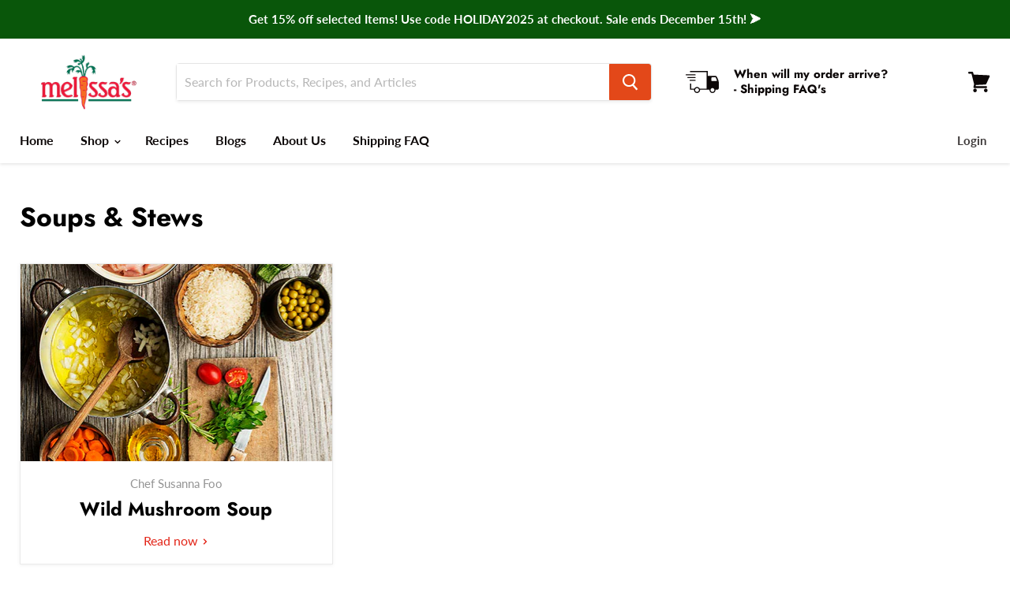

--- FILE ---
content_type: text/html; charset=utf-8
request_url: https://www.melissas.com/blogs/soup-stew/tagged/wild-mushroom-soup
body_size: 68872
content:















<!doctype html>
<html class="no-js no-touch" lang="en">
  <head>
 
<!--Content in content_for_header -->
<!--LayoutHub-Embed--><link rel="stylesheet" type="text/css" href="[data-uri]" media="all">
<!--LH--><!--/LayoutHub-Embed--><meta charset="utf-8">
    <meta http-equiv="x-ua-compatible" content="IE=edge">

    <link rel="preconnect" href="https://cdn.shopify.com">
    <link rel="preconnect" href="https://fonts.shopifycdn.com">
    <link rel="preconnect" href="https://v.shopify.com">
    <link rel="preconnect" href="https://cdn.shopifycloud.com">

    <title>Soup &amp; Stew

        
 — Tagged &quot;Wild Mushroom Soup&quot;
 — Melissas Produce</title>
    <script src="https://cdncozyantitheft.addons.business/js/script_tags/melissas-produce/XOgh0oXBCkFwr69Q842fsIsPqoJgVgeL.js?shop=melissas-produce.myshopify.com" type="text/javascript"></script>
    
      <meta name="description" content="Warm up with hearty, homemade soups and stews from Melissa’s! Discover comforting recipes made with fresh, wholesome ingredients perfect for any season.">
    

    
  <link rel="shortcut icon" href="//www.melissas.com/cdn/shop/files/MelissasCarrotFavicon2_32x32.jpg?v=1741268218" type="image/png">


    
      <link rel="canonical" href="https://www.melissas.com/blogs/soup-stew/tagged/wild-mushroom-soup">
    

    <meta name="viewport" content="width=device-width">

    
    















<meta property="og:site_name" content="Melissas Produce">
<meta property="og:url" content="https://www.melissas.com/blogs/soup-stew/tagged/wild-mushroom-soup">
<meta property="og:title" content="Soup &amp; Stew">
<meta property="og:type" content="website">
<meta property="og:description" content="Warm up with hearty, homemade soups and stews from Melissa’s! Discover comforting recipes made with fresh, wholesome ingredients perfect for any season.">













  <meta name="twitter:site" content="@MelissasProduce">








<meta name="twitter:title" content="Soup &amp; Stew">
<meta name="twitter:description" content="Warm up with hearty, homemade soups and stews from Melissa’s! Discover comforting recipes made with fresh, wholesome ingredients perfect for any season.">





    <link rel="preload" href="//www.melissas.com/cdn/fonts/lato/lato_n7.900f219bc7337bc57a7a2151983f0a4a4d9d5dcf.woff2" as="font" crossorigin="anonymous">
    <link rel="preload" as="style" href="//www.melissas.com/cdn/shop/t/38/assets/theme.scss.css?v=161992702335642590771761945575">

    
  <script>window.performance && window.performance.mark && window.performance.mark('shopify.content_for_header.start');</script><meta name="google-site-verification" content="axgsxu9fhybZO04I31ysNjw-2XMWP0fIDWHYQyimiZQ">
<meta name="facebook-domain-verification" content="mebxgphvch7l4gvsrxronr61eqtx4v">
<meta id="shopify-digital-wallet" name="shopify-digital-wallet" content="/33671675948/digital_wallets/dialog">
<meta name="shopify-checkout-api-token" content="8d57038babcd9a763c1f462f6c74150e">
<meta id="in-context-paypal-metadata" data-shop-id="33671675948" data-venmo-supported="false" data-environment="production" data-locale="en_US" data-paypal-v4="true" data-currency="USD">
<link rel="alternate" type="application/atom+xml" title="Feed" href="/blogs/soup-stew/tagged/wild-mushroom-soup.atom" />
<script async="async" src="/checkouts/internal/preloads.js?locale=en-US"></script>
<link rel="preconnect" href="https://shop.app" crossorigin="anonymous">
<script async="async" src="https://shop.app/checkouts/internal/preloads.js?locale=en-US&shop_id=33671675948" crossorigin="anonymous"></script>
<script id="apple-pay-shop-capabilities" type="application/json">{"shopId":33671675948,"countryCode":"US","currencyCode":"USD","merchantCapabilities":["supports3DS"],"merchantId":"gid:\/\/shopify\/Shop\/33671675948","merchantName":"Melissas Produce","requiredBillingContactFields":["postalAddress","email","phone"],"requiredShippingContactFields":["postalAddress","email","phone"],"shippingType":"shipping","supportedNetworks":["visa","masterCard","amex","discover","elo","jcb"],"total":{"type":"pending","label":"Melissas Produce","amount":"1.00"},"shopifyPaymentsEnabled":true,"supportsSubscriptions":true}</script>
<script id="shopify-features" type="application/json">{"accessToken":"8d57038babcd9a763c1f462f6c74150e","betas":["rich-media-storefront-analytics"],"domain":"www.melissas.com","predictiveSearch":true,"shopId":33671675948,"locale":"en"}</script>
<script>var Shopify = Shopify || {};
Shopify.shop = "melissas-produce.myshopify.com";
Shopify.locale = "en";
Shopify.currency = {"active":"USD","rate":"1.0"};
Shopify.country = "US";
Shopify.theme = {"name":"[ADA Optimization] Duplicate Live Feb 25","id":139820040236,"schema_name":"Empire","schema_version":"5.1.1","theme_store_id":838,"role":"main"};
Shopify.theme.handle = "null";
Shopify.theme.style = {"id":null,"handle":null};
Shopify.cdnHost = "www.melissas.com/cdn";
Shopify.routes = Shopify.routes || {};
Shopify.routes.root = "/";</script>
<script type="module">!function(o){(o.Shopify=o.Shopify||{}).modules=!0}(window);</script>
<script>!function(o){function n(){var o=[];function n(){o.push(Array.prototype.slice.apply(arguments))}return n.q=o,n}var t=o.Shopify=o.Shopify||{};t.loadFeatures=n(),t.autoloadFeatures=n()}(window);</script>
<script>
  window.ShopifyPay = window.ShopifyPay || {};
  window.ShopifyPay.apiHost = "shop.app\/pay";
  window.ShopifyPay.redirectState = null;
</script>
<script id="shop-js-analytics" type="application/json">{"pageType":"blog"}</script>
<script defer="defer" async type="module" src="//www.melissas.com/cdn/shopifycloud/shop-js/modules/v2/client.init-shop-cart-sync_dlpDe4U9.en.esm.js"></script>
<script defer="defer" async type="module" src="//www.melissas.com/cdn/shopifycloud/shop-js/modules/v2/chunk.common_FunKbpTJ.esm.js"></script>
<script type="module">
  await import("//www.melissas.com/cdn/shopifycloud/shop-js/modules/v2/client.init-shop-cart-sync_dlpDe4U9.en.esm.js");
await import("//www.melissas.com/cdn/shopifycloud/shop-js/modules/v2/chunk.common_FunKbpTJ.esm.js");

  window.Shopify.SignInWithShop?.initShopCartSync?.({"fedCMEnabled":true,"windoidEnabled":true});

</script>
<script>
  window.Shopify = window.Shopify || {};
  if (!window.Shopify.featureAssets) window.Shopify.featureAssets = {};
  window.Shopify.featureAssets['shop-js'] = {"shop-cart-sync":["modules/v2/client.shop-cart-sync_DIWHqfTk.en.esm.js","modules/v2/chunk.common_FunKbpTJ.esm.js"],"init-fed-cm":["modules/v2/client.init-fed-cm_CmNkGb1A.en.esm.js","modules/v2/chunk.common_FunKbpTJ.esm.js"],"shop-button":["modules/v2/client.shop-button_Dpfxl9vG.en.esm.js","modules/v2/chunk.common_FunKbpTJ.esm.js"],"shop-cash-offers":["modules/v2/client.shop-cash-offers_CtPYbIPM.en.esm.js","modules/v2/chunk.common_FunKbpTJ.esm.js","modules/v2/chunk.modal_n1zSoh3t.esm.js"],"init-windoid":["modules/v2/client.init-windoid_V_O5I0mt.en.esm.js","modules/v2/chunk.common_FunKbpTJ.esm.js"],"shop-toast-manager":["modules/v2/client.shop-toast-manager_p8J9W8kY.en.esm.js","modules/v2/chunk.common_FunKbpTJ.esm.js"],"init-shop-email-lookup-coordinator":["modules/v2/client.init-shop-email-lookup-coordinator_DUdFDmvK.en.esm.js","modules/v2/chunk.common_FunKbpTJ.esm.js"],"init-shop-cart-sync":["modules/v2/client.init-shop-cart-sync_dlpDe4U9.en.esm.js","modules/v2/chunk.common_FunKbpTJ.esm.js"],"pay-button":["modules/v2/client.pay-button_x_P2fRzB.en.esm.js","modules/v2/chunk.common_FunKbpTJ.esm.js"],"shop-login-button":["modules/v2/client.shop-login-button_C3-NmE42.en.esm.js","modules/v2/chunk.common_FunKbpTJ.esm.js","modules/v2/chunk.modal_n1zSoh3t.esm.js"],"avatar":["modules/v2/client.avatar_BTnouDA3.en.esm.js"],"init-shop-for-new-customer-accounts":["modules/v2/client.init-shop-for-new-customer-accounts_aeWumpsw.en.esm.js","modules/v2/client.shop-login-button_C3-NmE42.en.esm.js","modules/v2/chunk.common_FunKbpTJ.esm.js","modules/v2/chunk.modal_n1zSoh3t.esm.js"],"init-customer-accounts-sign-up":["modules/v2/client.init-customer-accounts-sign-up_CRLhpYdY.en.esm.js","modules/v2/client.shop-login-button_C3-NmE42.en.esm.js","modules/v2/chunk.common_FunKbpTJ.esm.js","modules/v2/chunk.modal_n1zSoh3t.esm.js"],"checkout-modal":["modules/v2/client.checkout-modal_EOl6FxyC.en.esm.js","modules/v2/chunk.common_FunKbpTJ.esm.js","modules/v2/chunk.modal_n1zSoh3t.esm.js"],"init-customer-accounts":["modules/v2/client.init-customer-accounts_BkuyBVsz.en.esm.js","modules/v2/client.shop-login-button_C3-NmE42.en.esm.js","modules/v2/chunk.common_FunKbpTJ.esm.js","modules/v2/chunk.modal_n1zSoh3t.esm.js"],"shop-follow-button":["modules/v2/client.shop-follow-button_DDNA7Aw9.en.esm.js","modules/v2/chunk.common_FunKbpTJ.esm.js","modules/v2/chunk.modal_n1zSoh3t.esm.js"],"lead-capture":["modules/v2/client.lead-capture_LZVhB0lN.en.esm.js","modules/v2/chunk.common_FunKbpTJ.esm.js","modules/v2/chunk.modal_n1zSoh3t.esm.js"],"shop-login":["modules/v2/client.shop-login_D4d_T_FR.en.esm.js","modules/v2/chunk.common_FunKbpTJ.esm.js","modules/v2/chunk.modal_n1zSoh3t.esm.js"],"payment-terms":["modules/v2/client.payment-terms_g-geHK5T.en.esm.js","modules/v2/chunk.common_FunKbpTJ.esm.js","modules/v2/chunk.modal_n1zSoh3t.esm.js"]};
</script>
<script>(function() {
  var isLoaded = false;
  function asyncLoad() {
    if (isLoaded) return;
    isLoaded = true;
    var urls = ["https:\/\/app.layouthub.com\/shopify\/layouthub.js?shop=melissas-produce.myshopify.com","https:\/\/assets.smartwishlist.webmarked.net\/static\/v6\/smartwishlist.js?shop=melissas-produce.myshopify.com","https:\/\/d23dclunsivw3h.cloudfront.net\/redirect-app.js?shop=melissas-produce.myshopify.com","https:\/\/cdn-loyalty.yotpo.com\/loader\/j37oV1BfhaW8UhMX8IFfMw.js?shop=melissas-produce.myshopify.com","\/\/swymv3premium-01.azureedge.net\/code\/swym-shopify.js?shop=melissas-produce.myshopify.com","https:\/\/d1639lhkj5l89m.cloudfront.net\/js\/storefront\/uppromote.js?shop=melissas-produce.myshopify.com","https:\/\/cdncozyantitheft.addons.business\/js\/script_tags\/melissas-produce\/XOgh0oXBCkFwr69Q842fsIsPqoJgVgeL.js?shop=melissas-produce.myshopify.com","https:\/\/na.shgcdn3.com\/pixel-collector.js?shop=melissas-produce.myshopify.com"];
    for (var i = 0; i < urls.length; i++) {
      var s = document.createElement('script');
      s.type = 'text/javascript';
      s.async = true;
      s.src = urls[i];
      var x = document.getElementsByTagName('script')[0];
      x.parentNode.insertBefore(s, x);
    }
  };
  if(window.attachEvent) {
    window.attachEvent('onload', asyncLoad);
  } else {
    window.addEventListener('load', asyncLoad, false);
  }
})();</script>
<script id="__st">var __st={"a":33671675948,"offset":-28800,"reqid":"b065dfde-68ba-48d5-939c-49400c38abc6-1765429999","pageurl":"www.melissas.com\/blogs\/soup-stew\/tagged\/wild-mushroom-soup","s":"blogs-61672652844","u":"fb14f2f776eb","p":"blog","rtyp":"blog","rid":61672652844};</script>
<script>window.ShopifyPaypalV4VisibilityTracking = true;</script>
<script id="captcha-bootstrap">!function(){'use strict';const t='contact',e='account',n='new_comment',o=[[t,t],['blogs',n],['comments',n],[t,'customer']],c=[[e,'customer_login'],[e,'guest_login'],[e,'recover_customer_password'],[e,'create_customer']],r=t=>t.map((([t,e])=>`form[action*='/${t}']:not([data-nocaptcha='true']) input[name='form_type'][value='${e}']`)).join(','),a=t=>()=>t?[...document.querySelectorAll(t)].map((t=>t.form)):[];function s(){const t=[...o],e=r(t);return a(e)}const i='password',u='form_key',d=['recaptcha-v3-token','g-recaptcha-response','h-captcha-response',i],f=()=>{try{return window.sessionStorage}catch{return}},m='__shopify_v',_=t=>t.elements[u];function p(t,e,n=!1){try{const o=window.sessionStorage,c=JSON.parse(o.getItem(e)),{data:r}=function(t){const{data:e,action:n}=t;return t[m]||n?{data:e,action:n}:{data:t,action:n}}(c);for(const[e,n]of Object.entries(r))t.elements[e]&&(t.elements[e].value=n);n&&o.removeItem(e)}catch(o){console.error('form repopulation failed',{error:o})}}const l='form_type',E='cptcha';function T(t){t.dataset[E]=!0}const w=window,h=w.document,L='Shopify',v='ce_forms',y='captcha';let A=!1;((t,e)=>{const n=(g='f06e6c50-85a8-45c8-87d0-21a2b65856fe',I='https://cdn.shopify.com/shopifycloud/storefront-forms-hcaptcha/ce_storefront_forms_captcha_hcaptcha.v1.5.2.iife.js',D={infoText:'Protected by hCaptcha',privacyText:'Privacy',termsText:'Terms'},(t,e,n)=>{const o=w[L][v],c=o.bindForm;if(c)return c(t,g,e,D).then(n);var r;o.q.push([[t,g,e,D],n]),r=I,A||(h.body.append(Object.assign(h.createElement('script'),{id:'captcha-provider',async:!0,src:r})),A=!0)});var g,I,D;w[L]=w[L]||{},w[L][v]=w[L][v]||{},w[L][v].q=[],w[L][y]=w[L][y]||{},w[L][y].protect=function(t,e){n(t,void 0,e),T(t)},Object.freeze(w[L][y]),function(t,e,n,w,h,L){const[v,y,A,g]=function(t,e,n){const i=e?o:[],u=t?c:[],d=[...i,...u],f=r(d),m=r(i),_=r(d.filter((([t,e])=>n.includes(e))));return[a(f),a(m),a(_),s()]}(w,h,L),I=t=>{const e=t.target;return e instanceof HTMLFormElement?e:e&&e.form},D=t=>v().includes(t);t.addEventListener('submit',(t=>{const e=I(t);if(!e)return;const n=D(e)&&!e.dataset.hcaptchaBound&&!e.dataset.recaptchaBound,o=_(e),c=g().includes(e)&&(!o||!o.value);(n||c)&&t.preventDefault(),c&&!n&&(function(t){try{if(!f())return;!function(t){const e=f();if(!e)return;const n=_(t);if(!n)return;const o=n.value;o&&e.removeItem(o)}(t);const e=Array.from(Array(32),(()=>Math.random().toString(36)[2])).join('');!function(t,e){_(t)||t.append(Object.assign(document.createElement('input'),{type:'hidden',name:u})),t.elements[u].value=e}(t,e),function(t,e){const n=f();if(!n)return;const o=[...t.querySelectorAll(`input[type='${i}']`)].map((({name:t})=>t)),c=[...d,...o],r={};for(const[a,s]of new FormData(t).entries())c.includes(a)||(r[a]=s);n.setItem(e,JSON.stringify({[m]:1,action:t.action,data:r}))}(t,e)}catch(e){console.error('failed to persist form',e)}}(e),e.submit())}));const S=(t,e)=>{t&&!t.dataset[E]&&(n(t,e.some((e=>e===t))),T(t))};for(const o of['focusin','change'])t.addEventListener(o,(t=>{const e=I(t);D(e)&&S(e,y())}));const B=e.get('form_key'),M=e.get(l),P=B&&M;t.addEventListener('DOMContentLoaded',(()=>{const t=y();if(P)for(const e of t)e.elements[l].value===M&&p(e,B);[...new Set([...A(),...v().filter((t=>'true'===t.dataset.shopifyCaptcha))])].forEach((e=>S(e,t)))}))}(h,new URLSearchParams(w.location.search),n,t,e,['guest_login'])})(!0,!0)}();</script>
<script integrity="sha256-52AcMU7V7pcBOXWImdc/TAGTFKeNjmkeM1Pvks/DTgc=" data-source-attribution="shopify.loadfeatures" defer="defer" src="//www.melissas.com/cdn/shopifycloud/storefront/assets/storefront/load_feature-81c60534.js" crossorigin="anonymous"></script>
<script crossorigin="anonymous" defer="defer" src="//www.melissas.com/cdn/shopifycloud/storefront/assets/shopify_pay/storefront-65b4c6d7.js?v=20250812"></script>
<script data-source-attribution="shopify.dynamic_checkout.dynamic.init">var Shopify=Shopify||{};Shopify.PaymentButton=Shopify.PaymentButton||{isStorefrontPortableWallets:!0,init:function(){window.Shopify.PaymentButton.init=function(){};var t=document.createElement("script");t.src="https://www.melissas.com/cdn/shopifycloud/portable-wallets/latest/portable-wallets.en.js",t.type="module",document.head.appendChild(t)}};
</script>
<script data-source-attribution="shopify.dynamic_checkout.buyer_consent">
  function portableWalletsHideBuyerConsent(e){var t=document.getElementById("shopify-buyer-consent"),n=document.getElementById("shopify-subscription-policy-button");t&&n&&(t.classList.add("hidden"),t.setAttribute("aria-hidden","true"),n.removeEventListener("click",e))}function portableWalletsShowBuyerConsent(e){var t=document.getElementById("shopify-buyer-consent"),n=document.getElementById("shopify-subscription-policy-button");t&&n&&(t.classList.remove("hidden"),t.removeAttribute("aria-hidden"),n.addEventListener("click",e))}window.Shopify?.PaymentButton&&(window.Shopify.PaymentButton.hideBuyerConsent=portableWalletsHideBuyerConsent,window.Shopify.PaymentButton.showBuyerConsent=portableWalletsShowBuyerConsent);
</script>
<script data-source-attribution="shopify.dynamic_checkout.cart.bootstrap">document.addEventListener("DOMContentLoaded",(function(){function t(){return document.querySelector("shopify-accelerated-checkout-cart, shopify-accelerated-checkout")}if(t())Shopify.PaymentButton.init();else{new MutationObserver((function(e,n){t()&&(Shopify.PaymentButton.init(),n.disconnect())})).observe(document.body,{childList:!0,subtree:!0})}}));
</script>
<link id="shopify-accelerated-checkout-styles" rel="stylesheet" media="screen" href="https://www.melissas.com/cdn/shopifycloud/portable-wallets/latest/accelerated-checkout-backwards-compat.css" crossorigin="anonymous">
<style id="shopify-accelerated-checkout-cart">
        #shopify-buyer-consent {
  margin-top: 1em;
  display: inline-block;
  width: 100%;
}

#shopify-buyer-consent.hidden {
  display: none;
}

#shopify-subscription-policy-button {
  background: none;
  border: none;
  padding: 0;
  text-decoration: underline;
  font-size: inherit;
  cursor: pointer;
}

#shopify-subscription-policy-button::before {
  box-shadow: none;
}

      </style>

<script>window.performance && window.performance.mark && window.performance.mark('shopify.content_for_header.end');</script>
  





  <script type="text/javascript">
    
      window.__shgMoneyFormat = window.__shgMoneyFormat || {"USD":{"currency":"USD","currency_symbol":"$","currency_symbol_location":"left","decimal_places":2,"decimal_separator":".","thousands_separator":","}};
    
    window.__shgCurrentCurrencyCode = window.__shgCurrentCurrencyCode || {
      currency: "USD",
      currency_symbol: "$",
      decimal_separator: ".",
      thousands_separator: ",",
      decimal_places: 2,
      currency_symbol_location: "left"
    };
  </script>




    <link href="//www.melissas.com/cdn/shop/t/38/assets/theme.scss.css?v=161992702335642590771761945575" rel="stylesheet" type="text/css" media="all" />
    <link rel="stylesheet" href="https://cdn.shopify.com/shopifycloud/shopify-plyr/v1.0/shopify-plyr.css">

    
<script>window.__pagefly_analytics_settings__={"acceptTracking":false};</script>

    

<script type="text/javascript">
  
    window.SHG_CUSTOMER = null;
  
</script>








    <script>
      (function () {
        var s = document.createElement('script'),
          e = !document.body ? document.querySelector('head') : document.body;
        s.src = 'https://acsbapp.com/apps/app/dist/js/app.js';
        s.async = true;
        s.onload = () => {
          acsbJS.init({
            statementLink: 'https://www.sitecompliance.com/accessibility-statement-melissas-com',
            feedbackLink: 'https://www.melissas.com/Articles.asp?ID=46',
            footerHtml: 'www.sitecompliance.com',
            hideMobile: false,
            hideTrigger: false,
            disableBgProcess: false,
            language: 'en',
            position: 'right',
            leadColor: '#f69900',
            triggerColor: '#146ff8',
            triggerRadius: '50%',
            triggerPositionX: 'right',
            triggerPositionY: 'bottom',
            triggerIcon: 'settings',
            triggerSize: 'medium',
            triggerOffsetX: 20,
            triggerOffsetY: 20,
            mobile: {
              triggerSize: 'small',
              triggerPositionX: 'right',
              triggerPositionY: 'bottom',
              triggerOffsetX: 0,
              triggerOffsetY: 0,
              triggerRadius: '50%',
            },
          });
        };
        e.appendChild(s);
      })();
    </script>

    
    <meta name="facebook-domain-verification" content="r7acerxiiememv9bp70uxnvzm8jjmt">
    <!-- Facebook Pixel Code -->
    <script>
      !(function (f, b, e, v, n, t, s) {
        if (f.fbq) return;
        n = f.fbq = function () {
          n.callMethod ? n.callMethod.apply(n, arguments) : n.queue.push(arguments);
        };
        if (!f._fbq) f._fbq = n;
        n.push = n;
        n.loaded = !0;
        n.version = '2.0';
        n.queue = [];
        t = b.createElement(e);
        t.async = !0;
        t.src = v;
        s = b.getElementsByTagName(e)[0];
        s.parentNode.insertBefore(t, s);
      })(window, document, 'script', 'https://connect.facebook.net/en_US/fbevents.js');
      fbq('init', '{660724690629513}');
      fbq('track', 'PageView');
    </script>
    <noscript>
      <img
        height="1"
        width="1"
        style="display:none"
        src="https://www.facebook.com/tr?id={660724690629513}&ev=PageView&noscript=1"
      >
    </noscript>
    <!-- End Facebook Pixel Code -->
    <!-- Pinterest Tag -->
    <script>
      !(function (e) {
        if (!window.pintrk) {
          window.pintrk = function () {
            window.pintrk.queue.push(Array.prototype.slice.call(arguments));
          };
          var n = window.pintrk;
          (n.queue = []), (n.version = '3.0');
          var t = document.createElement('script');
          (t.async = !0), (t.src = e);
          var r = document.getElementsByTagName('script')[0];
          r.parentNode.insertBefore(t, r);
        }
      })('https://s.pinimg.com/ct/core.js');
      pintrk('load', '2614219270185', { em: '<user_email_address>' });
      pintrk('page');
    </script>
    <noscript>
      <img
        height="1"
        width="1"
        style="display:none;"
        alt=""
        src="https://ct.pinterest.com/v3/?event=init&tid=2614219270185&pd[em]=<hashed_email_address>&noscript=1"
      >
    </noscript>
    <!-- end Pinterest Tag -->
    <meta name="p:domain_verify" content="2df35f85f55eb1320f527a4946f0a12e">

    





    <script src="https://cdn-widgetsrepository.yotpo.com/v1/loader/j37oV1BfhaW8UhMX8IFfMw" async></script>

    
    <link href="//www.melissas.com/cdn/shop/t/38/assets/hc-custom.css?v=18792768602130728741743429500" rel="stylesheet" type="text/css" media="all" />
  <!-- BEGIN app block: shopify://apps/mappy-store-locator/blocks/bss-sl-script/edfca2bd-82ad-413c-b32c-580d239b17ab --><script id="bss-locator-config-data">
    var locatorData = {"storeId":7300,"domain":"melissas-produce.myshopify.com","styleId":"cf4f5a2b0f0436f","pageId":106359914540,"redirectToPage":"hatch-pepper-roasting","apiKey":"AIzaSyDCLyu5UxhGU-A5HAnnSShyJY2bEmdGd9I","translation":"{\"radius\":\"Radius\",\"tagOption\":\"Select tag\",\"tag\":\"Tag\",\"countries\":\"Countries\",\"countryOption\":\"Select country\",\"findStore\":\"Find Store\",\"store\":\"Stores\",\"find_my_location\":\"Find my location\",\"schedule\":\"Schedule\",\"phone\":\"Phone\",\"email\":\"Email\",\"website\":\"Website\",\"fax\":\"Fax\",\"address\":\"Address\",\"enter_your_location\":\"Enter your location\",\"list\":\"List\",\"map\":\"Map\",\"monday\":\"MONDAY\",\"tuesday\":\"TUESDAY\",\"wednesday\":\"WEDNESDAY\",\"thursday\":\"THURSDAY\",\"friday\":\"FRIDAY\",\"saturday\":\"SATURDAY\",\"sunday\":\"SUNDAY\",\"allday\":\"ALLDAY\",\"product\":\"Product\",\"dayoff\":\"DAYOFF\",\"distance\":\"Distance\",\"notFound\":\"Not found any stores\",\"noLimit\":\"No limit\",\"youAreHere\":\"You are here\",\"all\":\"All\",\"clearAllFilter\":\"Clear all filter\",\"filterByCountry\":\"Filter by country\",\"searchResult\":\"Search result\",\"searchByLocation\":\"Location\",\"searchByPhone\":\"Phone\",\"searchByStoreName\":\"Store name\",\"searchByZipCode\":\"ZIP code\",\"enterPhoneNumber\":\"Enter phone number\",\"enterStoreName\":\"Enter store name\",\"enterZipCode\":\"Enter ZIP code\"}","planCode":"free","mapType":0,"mapStyleType":0,"customStyleId":"","zoom_map":"7","scheduleMenu":1,"addressMenu":1,"phoneMenu":1,"faxMenu":0,"emailMenu":0,"websiteMenu":0,"storeLinkMenu":0,"notShowColonMenu":0,"scheduleMap":1,"addressMap":1,"phoneMap":1,"faxMap":0,"emailMap":0,"websiteMap":0,"storeLinkMap":0,"notShowColonMap":0,"directionLinkMenu":1,"directionLinkMap":1,"autoDetectAddress":1,"radiusSearch":0,"defaultRadius":50,"searchResultQuantityDisplay":-1,"tagSearch":0,"tagOption":1,"countryOption":0,"pageTitle":"<h1 style=\"text-align: center;\">Hatch Pepper Roasting<br>Store Locator</h1>","pageDescription":"<p>Hatch Pepper Roasting dates and locations are listed individually on the map. Please click in to the location to see updated dates and times.</p>\n<p><span style=\"font-size: 11.0pt; font-family: 'Calibri',sans-serif; mso-fareast-font-family: Aptos; mso-fareast-theme-font: minor-latin; mso-ligatures: standardcontextual; mso-ansi-language: EN-US; mso-fareast-language: EN-US; mso-bidi-language: AR-SA;\">If a store near you isn't on our Roasting Location map, check with your local grocery or supermarket to see if they'll carry our fresh or roasted peppers this season. Also,&nbsp; for hot, extra hot and extra extra hot varieties, please contact your local store directly for availability.</span></p>\n<p>Thank you!</p>","showPageTitle":1,"showPageDescription":1,"showCountryFilter":0,"selectLocation":1,"selectPhone":0,"selectStoreName":1,"selectZipCode":1,"template":1,"templateCase":5,"layout":2,"enableSearchButton":1,"searchBarPosition":0,"distanceUnit":"miles","zoomCountLocation":0,"customFieldMap":1,"customFieldMenu":1,"defaultLat":null,"defaultLng":null,"manual_default_address":0,"showAllAddress":0,"createdAt":"2025-05-09T18:07:31.000Z","formActive":0,"formTitleActive":0,"formTitle":"","formDescription":"","formCustomCss":"","isNewPlaceAPI":false,"isRestricted":false,"locationCount":2}
    if (typeof BSS_SL == 'undefined' || locatorData != "") {
        let storeLocators = []
        let tagList = []
        
        
        

        

        let mapPopupData = {"id":6864,"shop_domain":"melissas-produce.myshopify.com","enable":0,"pages":"specific_url,/pages/hatch-pepper-roasting-dates-locations-2025","icon":"https://cms.mappy-app.com/image/location-pin.svg","show_search_bar":0,"show_on_mobile":1,"show_on_desktop":1,"mobile_position":"top-left","desktop_position":"top-left","newPages":"specific_url,/pages/hatch-pepper-roasting-dates-locations-2025","typePage":"specific_url","show_on_desktop_css":"@media only screen and (min-width: 749px) {\n                #bss-map-popup {\n                    top: 6px;\n                    left: 5px;\n                }\n            }","show_on_mobile_css":"@media only screen and (max-width: 749px) {\n                #bss-map-popup {\n                    top: 6px;\n                    left: 5px;\n                }\n            }"}
        let isWatermark = 0
        var translationData = {"originalTranslation":{"all":"All","fax":"Fax","map":"Map","tag":"Tag","list":"List","email":"Email","phone":"Phone","store":"Stores","allday":"ALLDAY","dayoff":"DAYOFF","friday":"FRIDAY","monday":"MONDAY","radius":"Radius","sunday":"SUNDAY","address":"Address","noLimit":"No limit","product":"Product","tuesday":"TUESDAY","website":"Website","distance":"Distance","notFound":"Not found any stores","saturday":"SATURDAY","schedule":"Schedule","thursday":"THURSDAY","countries":"Countries","findStore":"Find Store","storeList":"Store list","tagOption":"Select tag","wednesday":"WEDNESDAY","youAreHere":"You are here","enterZipCode":"Enter ZIP code","searchResult":"Search result","countryOption":"Select country","directionLink":"Get directions","searchByPhone":"Phone","clearAllFilter":"Clear all filter","enterStoreName":"Enter store name","filterByCountry":"Filter by country","searchByZipCode":"ZIP code","enterPhoneNumber":"Enter phone number","find_my_location":"Find my location","searchByLocation":"Location","enterTextOptimize":"For the nearest stores to your current address to display on the map, enter the address and click Search button ","searchByStoreName":"Store name","enter_your_location":"Enter your location or zip code"},"translations":{"en":{"all":"All","fax":"Fax","map":"Map","tag":"Tag","list":"List","email":"Email","phone":"Phone","store":"Stores","allday":"ALLDAY","dayoff":"DAYOFF","friday":"FRIDAY","monday":"MONDAY","radius":"Radius","sunday":"SUNDAY","address":"Address","noLimit":"No limit","product":"Product","tuesday":"TUESDAY","website":"Website","distance":"Distance","notFound":"Not found any stores","saturday":"SATURDAY","schedule":"Schedule","thursday":"THURSDAY","countries":"Countries","findStore":"Find Store","storeList":"Store list","tagOption":"Select tag","wednesday":"WEDNESDAY","youAreHere":"You are here","enterZipCode":"Enter ZIP code","searchResult":"Search result","countryOption":"Select country","directionLink":"Get directions","searchByPhone":"Phone","clearAllFilter":"Clear all filter","enterStoreName":"Enter store name","filterByCountry":"Filter by country","searchByZipCode":"ZIP code","enterPhoneNumber":"Enter phone number","find_my_location":"Find my location","searchByLocation":"Location","enterTextOptimize":"For the nearest stores to your current address to display on the map, enter the address and click Search button ","searchByStoreName":"Store name","enter_your_location":"Enter your location"}}};
        var BSS_SL_metaobject = {"isUseMetaobject":true,"storefrontAccessToken":"7785dec4096940df066b798a34df4cd4","apiVersion":"2025-01"};
        var BSS_SL = {
            ...locatorData,
            isWatermark,
            isOldUnlimited: locatorData.defaultRadius === 100 && !BSS_SL_metaobject,
            configData: storeLocators,
            tagData: tagList,
            enablePopup: mapPopupData.enable,
            pages: mapPopupData.newPages,
            typePage: mapPopupData.typePage,
            icon: mapPopupData.icon,
            showSearchBar: mapPopupData.show_search_bar,
            showOnMobile: mapPopupData.show_on_mobile,
            showOnDesktop: mapPopupData.show_on_desktop,
            mobilePosition: mapPopupData.mobile_position,
            desktopPosition: mapPopupData.desktop_position,
        };
    }
    Object.defineProperty(BSS_SL, 'planCode', { writable: false, configurable: false });
</script>
<script>
    function fn(){
        if (typeof BSS_SL.configData == 'undefined') {
                if(window.location.pathname == '/pages/store-locator' && document.getElementById("PageContainer")) document.getElementById("PageContainer").remove();
            }
        }
    if (document.readyState === "complete" || document.readyState === "interactive") setTimeout(fn, 1);
    else document.addEventListener("DOMContentLoaded", fn);
</script>


<script id="bss-locator-script">
    function loadScript(src, callback) {
        const scriptTag = document.createElement("script");
        document.head.appendChild(scriptTag);
        scriptTag.defer = true;
        scriptTag.src = src;
        scriptTag.className = 'bss-script';
        if (callback) scriptTag.addEventListener('load', callback);
    }
    
    function loadScriptsSequentially(scripts) {
        return scripts.reduce((promise, script) => {
            return promise.then(() => {
                return new Promise((resolve) => {
                    loadScript(script, resolve);
                });
            });
        }, Promise.resolve());
    }
    let scriptLocator = [
        "https://cdn.shopify.com/extensions/019b0ba5-9e5d-78a2-843e-9212c55712c5/store-locator-sever-202/assets/bss-sl.js"
    ];
    if (BSS_SL.mapType) {
        if (BSS_SL.zoomCountLocation == 0) {
            scriptLocator.unshift(`https://cdn.shopify.com/extensions/019b0ba5-9e5d-78a2-843e-9212c55712c5/store-locator-sever-202/assets/leaflet.markercluster.js`);
        }
        scriptLocator.unshift(`https://cdn.shopify.com/extensions/019b0ba5-9e5d-78a2-843e-9212c55712c5/store-locator-sever-202/assets/autocomplete.min.js`);
        scriptLocator.unshift(`https://cdn.shopify.com/extensions/019b0ba5-9e5d-78a2-843e-9212c55712c5/store-locator-sever-202/assets/leaflet.js`);
    } else if (BSS_SL.zoomCountLocation == 0) {
        scriptLocator.unshift(`https://cdn.shopify.com/extensions/019b0ba5-9e5d-78a2-843e-9212c55712c5/store-locator-sever-202/assets/marker-clusterer.js`);
    }
	loadScriptsSequentially(scriptLocator).then(() => {
        console.log('%c 😎😍🤩 STORE LOCATOR 🤩😍😎 ', 'font-weight: 600; font-size: 12px; background: rgb(255,175,175); background: radial-gradient(circle, rgba(255,175,175,1) 17%, rgba(233,189,148,1) 74%); color: #ffffff; padding: 4px 5px; border-radius: 15px');
        const storeLocatorEl = document.querySelector('#store-locator-page');
        if (storeLocatorEl) {
            storeLocatorEl.style.display = 'block'
        }
    });
</script>


<script id="bss-locator-config-setting">
    if (typeof BSS_SL == 'undefined') var BSS_SL = {};
    
    
</script>

    <script>function bssFixSupportFullWidthMap(BSS_SL) {
 // Write code here
 if((window.location.pathname.includes('/hatch-pepper-roasting') || window.location.pathname.includes(BSS_SL.redirectToPage)) && !document.querySelector('#dynamic-style')) {
   const styleTag = document.createElement('style');
   styleTag.id = 'dynamic-style';

    const cssRules = `
      @media screen and (min-width: 768px) {
        .page-content {
            max-width: 80% !important;
        }
      }
    `;

    styleTag.innerHTML = cssRules;
    document.head.appendChild(styleTag);
 }
}</script>

<!-- END app block --><!-- BEGIN app block: shopify://apps/sc-easy-redirects/blocks/app/be3f8dbd-5d43-46b4-ba43-2d65046054c2 -->
    <!-- common for all pages -->
    
    
        <script src="https://cdn.shopify.com/extensions/264f3360-3201-4ab7-9087-2c63466c86a3/sc-easy-redirects-5/assets/esc-redirect-app-live-feature.js" async></script>
    




<!-- END app block --><script src="https://cdn.shopify.com/extensions/019b0404-e0a8-7b0e-90f6-d923ce991cc9/lb-upsell-217/assets/lb-selleasy.js" type="text/javascript" defer="defer"></script>
<link href="https://cdn.shopify.com/extensions/019b0ba5-9e5d-78a2-843e-9212c55712c5/store-locator-sever-202/assets/bss-sl.css" rel="stylesheet" type="text/css" media="all">
<meta property="og:image" content="https://cdn.shopify.com/s/files/1/0336/7167/5948/files/Melissas_Logo_No_Back_Transparent_17b07fcd-45c9-44b9-b026-b7b6a8f759bb.png?v=1741268219" />
<meta property="og:image:secure_url" content="https://cdn.shopify.com/s/files/1/0336/7167/5948/files/Melissas_Logo_No_Back_Transparent_17b07fcd-45c9-44b9-b026-b7b6a8f759bb.png?v=1741268219" />
<meta property="og:image:width" content="490" />
<meta property="og:image:height" content="281" />
<meta property="og:image:alt" content="Image of Melissa's Produce logo with carrot" />
<link href="https://monorail-edge.shopifysvc.com" rel="dns-prefetch">
<script>(function(){if ("sendBeacon" in navigator && "performance" in window) {try {var session_token_from_headers = performance.getEntriesByType('navigation')[0].serverTiming.find(x => x.name == '_s').description;} catch {var session_token_from_headers = undefined;}var session_cookie_matches = document.cookie.match(/_shopify_s=([^;]*)/);var session_token_from_cookie = session_cookie_matches && session_cookie_matches.length === 2 ? session_cookie_matches[1] : "";var session_token = session_token_from_headers || session_token_from_cookie || "";function handle_abandonment_event(e) {var entries = performance.getEntries().filter(function(entry) {return /monorail-edge.shopifysvc.com/.test(entry.name);});if (!window.abandonment_tracked && entries.length === 0) {window.abandonment_tracked = true;var currentMs = Date.now();var navigation_start = performance.timing.navigationStart;var payload = {shop_id: 33671675948,url: window.location.href,navigation_start,duration: currentMs - navigation_start,session_token,page_type: "blog"};window.navigator.sendBeacon("https://monorail-edge.shopifysvc.com/v1/produce", JSON.stringify({schema_id: "online_store_buyer_site_abandonment/1.1",payload: payload,metadata: {event_created_at_ms: currentMs,event_sent_at_ms: currentMs}}));}}window.addEventListener('pagehide', handle_abandonment_event);}}());</script>
<script id="web-pixels-manager-setup">(function e(e,d,r,n,o){if(void 0===o&&(o={}),!Boolean(null===(a=null===(i=window.Shopify)||void 0===i?void 0:i.analytics)||void 0===a?void 0:a.replayQueue)){var i,a;window.Shopify=window.Shopify||{};var t=window.Shopify;t.analytics=t.analytics||{};var s=t.analytics;s.replayQueue=[],s.publish=function(e,d,r){return s.replayQueue.push([e,d,r]),!0};try{self.performance.mark("wpm:start")}catch(e){}var l=function(){var e={modern:/Edge?\/(1{2}[4-9]|1[2-9]\d|[2-9]\d{2}|\d{4,})\.\d+(\.\d+|)|Firefox\/(1{2}[4-9]|1[2-9]\d|[2-9]\d{2}|\d{4,})\.\d+(\.\d+|)|Chrom(ium|e)\/(9{2}|\d{3,})\.\d+(\.\d+|)|(Maci|X1{2}).+ Version\/(15\.\d+|(1[6-9]|[2-9]\d|\d{3,})\.\d+)([,.]\d+|)( \(\w+\)|)( Mobile\/\w+|) Safari\/|Chrome.+OPR\/(9{2}|\d{3,})\.\d+\.\d+|(CPU[ +]OS|iPhone[ +]OS|CPU[ +]iPhone|CPU IPhone OS|CPU iPad OS)[ +]+(15[._]\d+|(1[6-9]|[2-9]\d|\d{3,})[._]\d+)([._]\d+|)|Android:?[ /-](13[3-9]|1[4-9]\d|[2-9]\d{2}|\d{4,})(\.\d+|)(\.\d+|)|Android.+Firefox\/(13[5-9]|1[4-9]\d|[2-9]\d{2}|\d{4,})\.\d+(\.\d+|)|Android.+Chrom(ium|e)\/(13[3-9]|1[4-9]\d|[2-9]\d{2}|\d{4,})\.\d+(\.\d+|)|SamsungBrowser\/([2-9]\d|\d{3,})\.\d+/,legacy:/Edge?\/(1[6-9]|[2-9]\d|\d{3,})\.\d+(\.\d+|)|Firefox\/(5[4-9]|[6-9]\d|\d{3,})\.\d+(\.\d+|)|Chrom(ium|e)\/(5[1-9]|[6-9]\d|\d{3,})\.\d+(\.\d+|)([\d.]+$|.*Safari\/(?![\d.]+ Edge\/[\d.]+$))|(Maci|X1{2}).+ Version\/(10\.\d+|(1[1-9]|[2-9]\d|\d{3,})\.\d+)([,.]\d+|)( \(\w+\)|)( Mobile\/\w+|) Safari\/|Chrome.+OPR\/(3[89]|[4-9]\d|\d{3,})\.\d+\.\d+|(CPU[ +]OS|iPhone[ +]OS|CPU[ +]iPhone|CPU IPhone OS|CPU iPad OS)[ +]+(10[._]\d+|(1[1-9]|[2-9]\d|\d{3,})[._]\d+)([._]\d+|)|Android:?[ /-](13[3-9]|1[4-9]\d|[2-9]\d{2}|\d{4,})(\.\d+|)(\.\d+|)|Mobile Safari.+OPR\/([89]\d|\d{3,})\.\d+\.\d+|Android.+Firefox\/(13[5-9]|1[4-9]\d|[2-9]\d{2}|\d{4,})\.\d+(\.\d+|)|Android.+Chrom(ium|e)\/(13[3-9]|1[4-9]\d|[2-9]\d{2}|\d{4,})\.\d+(\.\d+|)|Android.+(UC? ?Browser|UCWEB|U3)[ /]?(15\.([5-9]|\d{2,})|(1[6-9]|[2-9]\d|\d{3,})\.\d+)\.\d+|SamsungBrowser\/(5\.\d+|([6-9]|\d{2,})\.\d+)|Android.+MQ{2}Browser\/(14(\.(9|\d{2,})|)|(1[5-9]|[2-9]\d|\d{3,})(\.\d+|))(\.\d+|)|K[Aa][Ii]OS\/(3\.\d+|([4-9]|\d{2,})\.\d+)(\.\d+|)/},d=e.modern,r=e.legacy,n=navigator.userAgent;return n.match(d)?"modern":n.match(r)?"legacy":"unknown"}(),u="modern"===l?"modern":"legacy",c=(null!=n?n:{modern:"",legacy:""})[u],f=function(e){return[e.baseUrl,"/wpm","/b",e.hashVersion,"modern"===e.buildTarget?"m":"l",".js"].join("")}({baseUrl:d,hashVersion:r,buildTarget:u}),m=function(e){var d=e.version,r=e.bundleTarget,n=e.surface,o=e.pageUrl,i=e.monorailEndpoint;return{emit:function(e){var a=e.status,t=e.errorMsg,s=(new Date).getTime(),l=JSON.stringify({metadata:{event_sent_at_ms:s},events:[{schema_id:"web_pixels_manager_load/3.1",payload:{version:d,bundle_target:r,page_url:o,status:a,surface:n,error_msg:t},metadata:{event_created_at_ms:s}}]});if(!i)return console&&console.warn&&console.warn("[Web Pixels Manager] No Monorail endpoint provided, skipping logging."),!1;try{return self.navigator.sendBeacon.bind(self.navigator)(i,l)}catch(e){}var u=new XMLHttpRequest;try{return u.open("POST",i,!0),u.setRequestHeader("Content-Type","text/plain"),u.send(l),!0}catch(e){return console&&console.warn&&console.warn("[Web Pixels Manager] Got an unhandled error while logging to Monorail."),!1}}}}({version:r,bundleTarget:l,surface:e.surface,pageUrl:self.location.href,monorailEndpoint:e.monorailEndpoint});try{o.browserTarget=l,function(e){var d=e.src,r=e.async,n=void 0===r||r,o=e.onload,i=e.onerror,a=e.sri,t=e.scriptDataAttributes,s=void 0===t?{}:t,l=document.createElement("script"),u=document.querySelector("head"),c=document.querySelector("body");if(l.async=n,l.src=d,a&&(l.integrity=a,l.crossOrigin="anonymous"),s)for(var f in s)if(Object.prototype.hasOwnProperty.call(s,f))try{l.dataset[f]=s[f]}catch(e){}if(o&&l.addEventListener("load",o),i&&l.addEventListener("error",i),u)u.appendChild(l);else{if(!c)throw new Error("Did not find a head or body element to append the script");c.appendChild(l)}}({src:f,async:!0,onload:function(){if(!function(){var e,d;return Boolean(null===(d=null===(e=window.Shopify)||void 0===e?void 0:e.analytics)||void 0===d?void 0:d.initialized)}()){var d=window.webPixelsManager.init(e)||void 0;if(d){var r=window.Shopify.analytics;r.replayQueue.forEach((function(e){var r=e[0],n=e[1],o=e[2];d.publishCustomEvent(r,n,o)})),r.replayQueue=[],r.publish=d.publishCustomEvent,r.visitor=d.visitor,r.initialized=!0}}},onerror:function(){return m.emit({status:"failed",errorMsg:"".concat(f," has failed to load")})},sri:function(e){var d=/^sha384-[A-Za-z0-9+/=]+$/;return"string"==typeof e&&d.test(e)}(c)?c:"",scriptDataAttributes:o}),m.emit({status:"loading"})}catch(e){m.emit({status:"failed",errorMsg:(null==e?void 0:e.message)||"Unknown error"})}}})({shopId: 33671675948,storefrontBaseUrl: "https://www.melissas.com",extensionsBaseUrl: "https://extensions.shopifycdn.com/cdn/shopifycloud/web-pixels-manager",monorailEndpoint: "https://monorail-edge.shopifysvc.com/unstable/produce_batch",surface: "storefront-renderer",enabledBetaFlags: ["2dca8a86"],webPixelsConfigList: [{"id":"842104876","configuration":"{\"accountID\":\"selleasy-metrics-track\"}","eventPayloadVersion":"v1","runtimeContext":"STRICT","scriptVersion":"5aac1f99a8ca74af74cea751ede503d2","type":"APP","apiClientId":5519923,"privacyPurposes":[],"dataSharingAdjustments":{"protectedCustomerApprovalScopes":["read_customer_email","read_customer_name","read_customer_personal_data"]}},{"id":"595787820","configuration":"{\"shopDomain\":\"melissas-produce.myshopify.com\",\"shopId\":\"699\"}","eventPayloadVersion":"v1","runtimeContext":"STRICT","scriptVersion":"140e88a03709c8736e874ecb90daecb8","type":"APP","apiClientId":3653839,"privacyPurposes":["ANALYTICS","MARKETING","SALE_OF_DATA"],"dataSharingAdjustments":{"protectedCustomerApprovalScopes":[]}},{"id":"439582764","configuration":"{\"config\":\"{\\\"pixel_id\\\":\\\"G-DNCJGNSVDF\\\",\\\"target_country\\\":\\\"US\\\",\\\"gtag_events\\\":[{\\\"type\\\":\\\"search\\\",\\\"action_label\\\":[\\\"G-DNCJGNSVDF\\\",\\\"AW-319152761\\\/jROeCOHG0rIYEPnEl5gB\\\"]},{\\\"type\\\":\\\"begin_checkout\\\",\\\"action_label\\\":[\\\"G-DNCJGNSVDF\\\",\\\"AW-319152761\\\/ZIKxCOfG0rIYEPnEl5gB\\\"]},{\\\"type\\\":\\\"view_item\\\",\\\"action_label\\\":[\\\"G-DNCJGNSVDF\\\",\\\"AW-319152761\\\/zbzJCN7G0rIYEPnEl5gB\\\",\\\"MC-S2RKVP65G0\\\"]},{\\\"type\\\":\\\"purchase\\\",\\\"action_label\\\":[\\\"G-DNCJGNSVDF\\\",\\\"AW-319152761\\\/UriBCNjG0rIYEPnEl5gB\\\",\\\"MC-S2RKVP65G0\\\"]},{\\\"type\\\":\\\"page_view\\\",\\\"action_label\\\":[\\\"G-DNCJGNSVDF\\\",\\\"AW-319152761\\\/niYQCNvG0rIYEPnEl5gB\\\",\\\"MC-S2RKVP65G0\\\"]},{\\\"type\\\":\\\"add_payment_info\\\",\\\"action_label\\\":[\\\"G-DNCJGNSVDF\\\",\\\"AW-319152761\\\/tYbXCOrG0rIYEPnEl5gB\\\"]},{\\\"type\\\":\\\"add_to_cart\\\",\\\"action_label\\\":[\\\"G-DNCJGNSVDF\\\",\\\"AW-319152761\\\/fx06COTG0rIYEPnEl5gB\\\"]}],\\\"enable_monitoring_mode\\\":false}\"}","eventPayloadVersion":"v1","runtimeContext":"OPEN","scriptVersion":"b2a88bafab3e21179ed38636efcd8a93","type":"APP","apiClientId":1780363,"privacyPurposes":[],"dataSharingAdjustments":{"protectedCustomerApprovalScopes":["read_customer_address","read_customer_email","read_customer_name","read_customer_personal_data","read_customer_phone"]}},{"id":"337838124","configuration":"{\"tagID\":\"2614219270185\"}","eventPayloadVersion":"v1","runtimeContext":"STRICT","scriptVersion":"18031546ee651571ed29edbe71a3550b","type":"APP","apiClientId":3009811,"privacyPurposes":["ANALYTICS","MARKETING","SALE_OF_DATA"],"dataSharingAdjustments":{"protectedCustomerApprovalScopes":["read_customer_address","read_customer_email","read_customer_name","read_customer_personal_data","read_customer_phone"]}},{"id":"155975724","configuration":"{\"site_id\":\"a2415d2a-7709-498f-9bb5-4cec64dec8fc\",\"analytics_endpoint\":\"https:\\\/\\\/na.shgcdn3.com\"}","eventPayloadVersion":"v1","runtimeContext":"STRICT","scriptVersion":"695709fc3f146fa50a25299517a954f2","type":"APP","apiClientId":1158168,"privacyPurposes":["ANALYTICS","MARKETING","SALE_OF_DATA"],"dataSharingAdjustments":{"protectedCustomerApprovalScopes":["read_customer_personal_data"]}},{"id":"150470700","configuration":"{\"pixel_id\":\"431481272687276\",\"pixel_type\":\"facebook_pixel\",\"metaapp_system_user_token\":\"-\"}","eventPayloadVersion":"v1","runtimeContext":"OPEN","scriptVersion":"ca16bc87fe92b6042fbaa3acc2fbdaa6","type":"APP","apiClientId":2329312,"privacyPurposes":["ANALYTICS","MARKETING","SALE_OF_DATA"],"dataSharingAdjustments":{"protectedCustomerApprovalScopes":["read_customer_address","read_customer_email","read_customer_name","read_customer_personal_data","read_customer_phone"]}},{"id":"149815340","configuration":"{\"shopId\":\"71060\",\"env\":\"production\",\"metaData\":\"[]\"}","eventPayloadVersion":"v1","runtimeContext":"STRICT","scriptVersion":"8d66693467ae22fde77e6492bbd9d17a","type":"APP","apiClientId":2773553,"privacyPurposes":[],"dataSharingAdjustments":{"protectedCustomerApprovalScopes":["read_customer_address","read_customer_email","read_customer_name","read_customer_personal_data","read_customer_phone"]}},{"id":"7012396","eventPayloadVersion":"1","runtimeContext":"LAX","scriptVersion":"36","type":"CUSTOM","privacyPurposes":["ANALYTICS","MARKETING","SALE_OF_DATA"],"name":"GA4 Anlytics"},{"id":"shopify-app-pixel","configuration":"{}","eventPayloadVersion":"v1","runtimeContext":"STRICT","scriptVersion":"0450","apiClientId":"shopify-pixel","type":"APP","privacyPurposes":["ANALYTICS","MARKETING"]},{"id":"shopify-custom-pixel","eventPayloadVersion":"v1","runtimeContext":"LAX","scriptVersion":"0450","apiClientId":"shopify-pixel","type":"CUSTOM","privacyPurposes":["ANALYTICS","MARKETING"]}],isMerchantRequest: false,initData: {"shop":{"name":"Melissas Produce","paymentSettings":{"currencyCode":"USD"},"myshopifyDomain":"melissas-produce.myshopify.com","countryCode":"US","storefrontUrl":"https:\/\/www.melissas.com"},"customer":null,"cart":null,"checkout":null,"productVariants":[],"purchasingCompany":null},},"https://www.melissas.com/cdn","ae1676cfwd2530674p4253c800m34e853cb",{"modern":"","legacy":""},{"shopId":"33671675948","storefrontBaseUrl":"https:\/\/www.melissas.com","extensionBaseUrl":"https:\/\/extensions.shopifycdn.com\/cdn\/shopifycloud\/web-pixels-manager","surface":"storefront-renderer","enabledBetaFlags":"[\"2dca8a86\"]","isMerchantRequest":"false","hashVersion":"ae1676cfwd2530674p4253c800m34e853cb","publish":"custom","events":"[[\"page_viewed\",{}]]"});</script><script>
  window.ShopifyAnalytics = window.ShopifyAnalytics || {};
  window.ShopifyAnalytics.meta = window.ShopifyAnalytics.meta || {};
  window.ShopifyAnalytics.meta.currency = 'USD';
  var meta = {"page":{"pageType":"blog","resourceType":"blog","resourceId":61672652844}};
  for (var attr in meta) {
    window.ShopifyAnalytics.meta[attr] = meta[attr];
  }
</script>
<script class="analytics">
  (function () {
    var customDocumentWrite = function(content) {
      var jquery = null;

      if (window.jQuery) {
        jquery = window.jQuery;
      } else if (window.Checkout && window.Checkout.$) {
        jquery = window.Checkout.$;
      }

      if (jquery) {
        jquery('body').append(content);
      }
    };

    var hasLoggedConversion = function(token) {
      if (token) {
        return document.cookie.indexOf('loggedConversion=' + token) !== -1;
      }
      return false;
    }

    var setCookieIfConversion = function(token) {
      if (token) {
        var twoMonthsFromNow = new Date(Date.now());
        twoMonthsFromNow.setMonth(twoMonthsFromNow.getMonth() + 2);

        document.cookie = 'loggedConversion=' + token + '; expires=' + twoMonthsFromNow;
      }
    }

    var trekkie = window.ShopifyAnalytics.lib = window.trekkie = window.trekkie || [];
    if (trekkie.integrations) {
      return;
    }
    trekkie.methods = [
      'identify',
      'page',
      'ready',
      'track',
      'trackForm',
      'trackLink'
    ];
    trekkie.factory = function(method) {
      return function() {
        var args = Array.prototype.slice.call(arguments);
        args.unshift(method);
        trekkie.push(args);
        return trekkie;
      };
    };
    for (var i = 0; i < trekkie.methods.length; i++) {
      var key = trekkie.methods[i];
      trekkie[key] = trekkie.factory(key);
    }
    trekkie.load = function(config) {
      trekkie.config = config || {};
      trekkie.config.initialDocumentCookie = document.cookie;
      var first = document.getElementsByTagName('script')[0];
      var script = document.createElement('script');
      script.type = 'text/javascript';
      script.onerror = function(e) {
        var scriptFallback = document.createElement('script');
        scriptFallback.type = 'text/javascript';
        scriptFallback.onerror = function(error) {
                var Monorail = {
      produce: function produce(monorailDomain, schemaId, payload) {
        var currentMs = new Date().getTime();
        var event = {
          schema_id: schemaId,
          payload: payload,
          metadata: {
            event_created_at_ms: currentMs,
            event_sent_at_ms: currentMs
          }
        };
        return Monorail.sendRequest("https://" + monorailDomain + "/v1/produce", JSON.stringify(event));
      },
      sendRequest: function sendRequest(endpointUrl, payload) {
        // Try the sendBeacon API
        if (window && window.navigator && typeof window.navigator.sendBeacon === 'function' && typeof window.Blob === 'function' && !Monorail.isIos12()) {
          var blobData = new window.Blob([payload], {
            type: 'text/plain'
          });

          if (window.navigator.sendBeacon(endpointUrl, blobData)) {
            return true;
          } // sendBeacon was not successful

        } // XHR beacon

        var xhr = new XMLHttpRequest();

        try {
          xhr.open('POST', endpointUrl);
          xhr.setRequestHeader('Content-Type', 'text/plain');
          xhr.send(payload);
        } catch (e) {
          console.log(e);
        }

        return false;
      },
      isIos12: function isIos12() {
        return window.navigator.userAgent.lastIndexOf('iPhone; CPU iPhone OS 12_') !== -1 || window.navigator.userAgent.lastIndexOf('iPad; CPU OS 12_') !== -1;
      }
    };
    Monorail.produce('monorail-edge.shopifysvc.com',
      'trekkie_storefront_load_errors/1.1',
      {shop_id: 33671675948,
      theme_id: 139820040236,
      app_name: "storefront",
      context_url: window.location.href,
      source_url: "//www.melissas.com/cdn/s/trekkie.storefront.94e7babdf2ec3663c2b14be7d5a3b25b9303ebb0.min.js"});

        };
        scriptFallback.async = true;
        scriptFallback.src = '//www.melissas.com/cdn/s/trekkie.storefront.94e7babdf2ec3663c2b14be7d5a3b25b9303ebb0.min.js';
        first.parentNode.insertBefore(scriptFallback, first);
      };
      script.async = true;
      script.src = '//www.melissas.com/cdn/s/trekkie.storefront.94e7babdf2ec3663c2b14be7d5a3b25b9303ebb0.min.js';
      first.parentNode.insertBefore(script, first);
    };
    trekkie.load(
      {"Trekkie":{"appName":"storefront","development":false,"defaultAttributes":{"shopId":33671675948,"isMerchantRequest":null,"themeId":139820040236,"themeCityHash":"6315228825993407111","contentLanguage":"en","currency":"USD"},"isServerSideCookieWritingEnabled":true,"monorailRegion":"shop_domain","enabledBetaFlags":["f0df213a"]},"Session Attribution":{},"S2S":{"facebookCapiEnabled":true,"source":"trekkie-storefront-renderer","apiClientId":580111}}
    );

    var loaded = false;
    trekkie.ready(function() {
      if (loaded) return;
      loaded = true;

      window.ShopifyAnalytics.lib = window.trekkie;

      var originalDocumentWrite = document.write;
      document.write = customDocumentWrite;
      try { window.ShopifyAnalytics.merchantGoogleAnalytics.call(this); } catch(error) {};
      document.write = originalDocumentWrite;

      window.ShopifyAnalytics.lib.page(null,{"pageType":"blog","resourceType":"blog","resourceId":61672652844,"shopifyEmitted":true});

      var match = window.location.pathname.match(/checkouts\/(.+)\/(thank_you|post_purchase)/)
      var token = match? match[1]: undefined;
      if (!hasLoggedConversion(token)) {
        setCookieIfConversion(token);
        
      }
    });


        var eventsListenerScript = document.createElement('script');
        eventsListenerScript.async = true;
        eventsListenerScript.src = "//www.melissas.com/cdn/shopifycloud/storefront/assets/shop_events_listener-3da45d37.js";
        document.getElementsByTagName('head')[0].appendChild(eventsListenerScript);

})();</script>
  <script>
  if (!window.ga || (window.ga && typeof window.ga !== 'function')) {
    window.ga = function ga() {
      (window.ga.q = window.ga.q || []).push(arguments);
      if (window.Shopify && window.Shopify.analytics && typeof window.Shopify.analytics.publish === 'function') {
        window.Shopify.analytics.publish("ga_stub_called", {}, {sendTo: "google_osp_migration"});
      }
      console.error("Shopify's Google Analytics stub called with:", Array.from(arguments), "\nSee https://help.shopify.com/manual/promoting-marketing/pixels/pixel-migration#google for more information.");
    };
    if (window.Shopify && window.Shopify.analytics && typeof window.Shopify.analytics.publish === 'function') {
      window.Shopify.analytics.publish("ga_stub_initialized", {}, {sendTo: "google_osp_migration"});
    }
  }
</script>
<script
  defer
  src="https://www.melissas.com/cdn/shopifycloud/perf-kit/shopify-perf-kit-2.1.2.min.js"
  data-application="storefront-renderer"
  data-shop-id="33671675948"
  data-render-region="gcp-us-central1"
  data-page-type="blog"
  data-theme-instance-id="139820040236"
  data-theme-name="Empire"
  data-theme-version="5.1.1"
  data-monorail-region="shop_domain"
  data-resource-timing-sampling-rate="10"
  data-shs="true"
  data-shs-beacon="true"
  data-shs-export-with-fetch="true"
  data-shs-logs-sample-rate="1"
></script>
</head>

  <body class="template-blog" data-instant-allow-query-string>
    <!-- Google Tag Manager (noscript) -->
    <noscript
      ><iframe
        src="https://www.googletagmanager.com/ns.html?id=GTM-KCPPHBC"
        height="0"
        width="0"
        style="display:none;visibility:hidden"
      ></iframe
    ></noscript>
    <!-- End Google Tag Manager (noscript) -->
    <script>
      document.documentElement.className = document.documentElement.className.replace(/\bno-js\b/, 'js');
      if (window.Shopify && window.Shopify.designMode) document.documentElement.className += ' in-theme-editor';
      if ('ontouchstart' in window || (window.DocumentTouch && document instanceof DocumentTouch))
        document.documentElement.className = document.documentElement.className.replace(/\bno-touch\b/, 'has-touch');
    </script>
    <a class="skip-to-main" href="#site-main">Skip to content</a>
    <div id="shopify-section-static-announcement" class="shopify-section site-announcement"><script
  type="application/json"
  data-section-id="static-announcement"
  data-section-type="static-announcement">
</script>









  
    <div
      class="
        announcement-bar
        
      "
      style="
        color: #ffffff;
        background: #09560a;
      ">
      
        <a
          aria-label='Announcement Bar'
          class="announcement-bar-link"
          href="/collections/annual-holiday-sale"
          ></a>
      

      
        <div class="announcement-bar-text">
          Get 15% off selected Items! Use code HOLIDAY2025 at checkout. Sale ends December 15th!  ⮞
        </div>
      

      <div class="announcement-bar-text-mobile">
        
          Get 15% off selected Items! Use code HOLIDAY2025 at checkout. Sale ends December 15th!  ⮞
        
      </div>
    </div>
  



</div>
    <header
      class="site-header site-header-nav--open"
      role="banner"
      data-site-header
    >
      <div id="shopify-section-static-header" class="shopify-section site-header-wrapper"><script
  type="application/json"
  data-section-id="static-header"
  data-section-type="static-header"
  data-section-data>
  {
    "settings": {
      "sticky_header": false,
      "live_search": {
        "enable": true,
        "enable_images": true,
        "enable_content": true,
        "money_format": "${{amount}}",
        "context": {
          "view_all_results": "View all results",
          "view_all_products": "View all products",
          "content_results": {
            "title": "Pages \u0026amp; Posts",
            "no_results": "No results."
          },
          "no_results_products": {
            "title": "No products for “*terms*”.",
            "title_in_category": "No products for “*terms*” in *category*.",
            "message": "Sorry, we couldn’t find any matches."
          }
        }
      }
    },
    "currency": {
      "enable": false,
      "shop_currency": "USD",
      "default_currency": "USD",
      "display_format": "money_format",
      "money_format": "${{amount}}",
      "money_format_no_currency": "${{amount}}",
      "money_format_currency": "${{amount}} USD"
    }
  }
</script>




<style data-shopify>
  .site-logo {
    max-width: 174px;
    max-height: 54px;
  }
</style>

<div
  class="
    site-header-main
    
  "
  data-site-header-main
  
  
>
  <button class="site-header-menu-toggle" data-menu-toggle>
    <div class="site-header-menu-toggle--button" tabindex="-1">
      <span class="toggle-icon--bar toggle-icon--bar-top"></span>
      <span class="toggle-icon--bar toggle-icon--bar-middle"></span>
      <span class="toggle-icon--bar toggle-icon--bar-bottom"></span>
      <span class="visually-hidden">Menu</span>
    </div>
  </button>

  

  <div
    class="
      site-header-main-content
      
    "
  >
    <div class="site-header-logo">
      <a
        class="site-logo"
        href="/">
        
          
          

          

  

  <img
    
      src="//www.melissas.com/cdn/shop/files/Melissas_Logo_2022_R_200x80_Official_Transparent_200x80.png?v=1741270284"
    
    alt="Image of Melissa&#39;s Produce Logo"

    
      data-rimg
      srcset="//www.melissas.com/cdn/shop/files/Melissas_Logo_2022_R_200x80_Official_Transparent_200x80.png?v=1741270284 1x"
    

    class="site-logo-image"
    
    
  >




        
      </a>
    </div>

    



<div class="live-search" data-live-search><form
    class="
      live-search-form
      form-fields-inline
      
    "
    action="/search"
    method="get"
    role="search"
    aria-label="Product"
    data-live-search-form
  >
    <input type="hidden" name="type" value="article,page,product">
    <div class="form-field no-label"><span class="form-field-select-wrapper live-search-filter-wrapper">
          <select class="live-search-filter" data-live-search-filter data-filter-all="All categories">
            
            <option value="" selected>All categories</option>
            <option value="" disabled>------</option>
            
          </select>
          <label class="live-search-filter-label form-field-select" data-live-search-filter-label>All categories
</label>
          <svg
  aria-hidden="true"
  focusable="false"
  role="presentation"
  xmlns="http://www.w3.org/2000/svg"
  width="8"
  height="6"
  viewBox="0 0 8 6"
>
  <g fill="currentColor" fill-rule="evenodd">
    <polygon class="icon-chevron-down-left" points="4 5.371 7.668 1.606 6.665 .629 4 3.365"/>
    <polygon class="icon-chevron-down-right" points="4 3.365 1.335 .629 1.335 .629 .332 1.606 4 5.371"/>
  </g>
</svg>

        </span><input
        class="form-field-input live-search-form-field"
        type="text"
        name="q"
        aria-label="Search"
        placeholder="Search for Products, Recipes, and Articles"
        
        autocomplete="off"
        data-live-search-input>
      <button
        class="live-search-takeover-cancel"
        type="button"
        data-live-search-takeover-cancel>
        Cancel
      </button>

      <button
        class="live-search-button button-primary"
        type="submit"
        aria-label="Search"
        data-live-search-submit
      >
        <span class="search-icon search-icon--inactive">
          <svg
  aria-hidden="true"
  focusable="false"
  role="presentation"
  xmlns="http://www.w3.org/2000/svg"
  width="20"
  height="21"
  viewBox="0 0 20 21"
>
  <path fill="currentColor" fill-rule="evenodd" d="M12.514 14.906a8.264 8.264 0 0 1-4.322 1.21C3.668 16.116 0 12.513 0 8.07 0 3.626 3.668.023 8.192.023c4.525 0 8.193 3.603 8.193 8.047 0 2.033-.769 3.89-2.035 5.307l4.999 5.552-1.775 1.597-5.06-5.62zm-4.322-.843c3.37 0 6.102-2.684 6.102-5.993 0-3.31-2.732-5.994-6.102-5.994S2.09 4.76 2.09 8.07c0 3.31 2.732 5.993 6.102 5.993z"/>
</svg>
        </span>
        <span class="search-icon search-icon--active">
          <svg
  aria-hidden="true"
  focusable="false"
  role="presentation"
  width="26"
  height="26"
  viewBox="0 0 26 26"
  xmlns="http://www.w3.org/2000/svg"
>
  <g fill-rule="nonzero" fill="currentColor">
    <path d="M13 26C5.82 26 0 20.18 0 13S5.82 0 13 0s13 5.82 13 13-5.82 13-13 13zm0-3.852a9.148 9.148 0 1 0 0-18.296 9.148 9.148 0 0 0 0 18.296z" opacity=".29"/><path d="M13 26c7.18 0 13-5.82 13-13a1.926 1.926 0 0 0-3.852 0A9.148 9.148 0 0 1 13 22.148 1.926 1.926 0 0 0 13 26z"/>
  </g>
</svg>
        </span>
      </button>
    </div>

    <div class="search-flydown" data-live-search-flydown>
      <div class="search-flydown--placeholder" data-live-search-placeholder>
        <div class="search-flydown--product-items">
          
            <a class="search-flydown--product search-flydown--product" href="#">
              
                <div class="search-flydown--product-image">
                  <svg class="placeholder--image placeholder--content-image" xmlns="http://www.w3.org/2000/svg" viewBox="0 0 525.5 525.5"><path d="M324.5 212.7H203c-1.6 0-2.8 1.3-2.8 2.8V308c0 1.6 1.3 2.8 2.8 2.8h121.6c1.6 0 2.8-1.3 2.8-2.8v-92.5c0-1.6-1.3-2.8-2.9-2.8zm1.1 95.3c0 .6-.5 1.1-1.1 1.1H203c-.6 0-1.1-.5-1.1-1.1v-92.5c0-.6.5-1.1 1.1-1.1h121.6c.6 0 1.1.5 1.1 1.1V308z"/><path d="M210.4 299.5H240v.1s.1 0 .2-.1h75.2v-76.2h-105v76.2zm1.8-7.2l20-20c1.6-1.6 3.8-2.5 6.1-2.5s4.5.9 6.1 2.5l1.5 1.5 16.8 16.8c-12.9 3.3-20.7 6.3-22.8 7.2h-27.7v-5.5zm101.5-10.1c-20.1 1.7-36.7 4.8-49.1 7.9l-16.9-16.9 26.3-26.3c1.6-1.6 3.8-2.5 6.1-2.5s4.5.9 6.1 2.5l27.5 27.5v7.8zm-68.9 15.5c9.7-3.5 33.9-10.9 68.9-13.8v13.8h-68.9zm68.9-72.7v46.8l-26.2-26.2c-1.9-1.9-4.5-3-7.3-3s-5.4 1.1-7.3 3l-26.3 26.3-.9-.9c-1.9-1.9-4.5-3-7.3-3s-5.4 1.1-7.3 3l-18.8 18.8V225h101.4z"/><path d="M232.8 254c4.6 0 8.3-3.7 8.3-8.3s-3.7-8.3-8.3-8.3-8.3 3.7-8.3 8.3 3.7 8.3 8.3 8.3zm0-14.9c3.6 0 6.6 2.9 6.6 6.6s-2.9 6.6-6.6 6.6-6.6-2.9-6.6-6.6 3-6.6 6.6-6.6z"/></svg>
                </div>
              

              <div class="search-flydown--product-text">
                <span class="search-flydown--product-title placeholder--content-text"></span>
                <span class="search-flydown--product-price placeholder--content-text"></span>
              </div>
            </a>
          
            <a class="search-flydown--product search-flydown--product" href="#">
              
                <div class="search-flydown--product-image">
                  <svg class="placeholder--image placeholder--content-image" xmlns="http://www.w3.org/2000/svg" viewBox="0 0 525.5 525.5"><path d="M324.5 212.7H203c-1.6 0-2.8 1.3-2.8 2.8V308c0 1.6 1.3 2.8 2.8 2.8h121.6c1.6 0 2.8-1.3 2.8-2.8v-92.5c0-1.6-1.3-2.8-2.9-2.8zm1.1 95.3c0 .6-.5 1.1-1.1 1.1H203c-.6 0-1.1-.5-1.1-1.1v-92.5c0-.6.5-1.1 1.1-1.1h121.6c.6 0 1.1.5 1.1 1.1V308z"/><path d="M210.4 299.5H240v.1s.1 0 .2-.1h75.2v-76.2h-105v76.2zm1.8-7.2l20-20c1.6-1.6 3.8-2.5 6.1-2.5s4.5.9 6.1 2.5l1.5 1.5 16.8 16.8c-12.9 3.3-20.7 6.3-22.8 7.2h-27.7v-5.5zm101.5-10.1c-20.1 1.7-36.7 4.8-49.1 7.9l-16.9-16.9 26.3-26.3c1.6-1.6 3.8-2.5 6.1-2.5s4.5.9 6.1 2.5l27.5 27.5v7.8zm-68.9 15.5c9.7-3.5 33.9-10.9 68.9-13.8v13.8h-68.9zm68.9-72.7v46.8l-26.2-26.2c-1.9-1.9-4.5-3-7.3-3s-5.4 1.1-7.3 3l-26.3 26.3-.9-.9c-1.9-1.9-4.5-3-7.3-3s-5.4 1.1-7.3 3l-18.8 18.8V225h101.4z"/><path d="M232.8 254c4.6 0 8.3-3.7 8.3-8.3s-3.7-8.3-8.3-8.3-8.3 3.7-8.3 8.3 3.7 8.3 8.3 8.3zm0-14.9c3.6 0 6.6 2.9 6.6 6.6s-2.9 6.6-6.6 6.6-6.6-2.9-6.6-6.6 3-6.6 6.6-6.6z"/></svg>
                </div>
              

              <div class="search-flydown--product-text">
                <span class="search-flydown--product-title placeholder--content-text"></span>
                <span class="search-flydown--product-price placeholder--content-text"></span>
              </div>
            </a>
          
            <a class="search-flydown--product search-flydown--product" href="#">
              
                <div class="search-flydown--product-image">
                  <svg class="placeholder--image placeholder--content-image" xmlns="http://www.w3.org/2000/svg" viewBox="0 0 525.5 525.5"><path d="M324.5 212.7H203c-1.6 0-2.8 1.3-2.8 2.8V308c0 1.6 1.3 2.8 2.8 2.8h121.6c1.6 0 2.8-1.3 2.8-2.8v-92.5c0-1.6-1.3-2.8-2.9-2.8zm1.1 95.3c0 .6-.5 1.1-1.1 1.1H203c-.6 0-1.1-.5-1.1-1.1v-92.5c0-.6.5-1.1 1.1-1.1h121.6c.6 0 1.1.5 1.1 1.1V308z"/><path d="M210.4 299.5H240v.1s.1 0 .2-.1h75.2v-76.2h-105v76.2zm1.8-7.2l20-20c1.6-1.6 3.8-2.5 6.1-2.5s4.5.9 6.1 2.5l1.5 1.5 16.8 16.8c-12.9 3.3-20.7 6.3-22.8 7.2h-27.7v-5.5zm101.5-10.1c-20.1 1.7-36.7 4.8-49.1 7.9l-16.9-16.9 26.3-26.3c1.6-1.6 3.8-2.5 6.1-2.5s4.5.9 6.1 2.5l27.5 27.5v7.8zm-68.9 15.5c9.7-3.5 33.9-10.9 68.9-13.8v13.8h-68.9zm68.9-72.7v46.8l-26.2-26.2c-1.9-1.9-4.5-3-7.3-3s-5.4 1.1-7.3 3l-26.3 26.3-.9-.9c-1.9-1.9-4.5-3-7.3-3s-5.4 1.1-7.3 3l-18.8 18.8V225h101.4z"/><path d="M232.8 254c4.6 0 8.3-3.7 8.3-8.3s-3.7-8.3-8.3-8.3-8.3 3.7-8.3 8.3 3.7 8.3 8.3 8.3zm0-14.9c3.6 0 6.6 2.9 6.6 6.6s-2.9 6.6-6.6 6.6-6.6-2.9-6.6-6.6 3-6.6 6.6-6.6z"/></svg>
                </div>
              

              <div class="search-flydown--product-text">
                <span class="search-flydown--product-title placeholder--content-text"></span>
                <span class="search-flydown--product-price placeholder--content-text"></span>
              </div>
            </a>
          
        </div>
      </div>

      <div class="search-flydown--results search-flydown--results--content-enabled" data-live-search-results></div>

      
    </div>
  </form>
</div>


    
      <div class="small-promo">
        
          <span
            class="
              small-promo-icon
              
                small-promo-icon--svg
              
            "
          >
            
              
                <svg width="60" height="40" viewBox="0 0 60 40">      <path fill="currentColor" fill-rule="evenodd" transform="translate(-263.000000, -117.000000)" d="M289,151.5 C289,154.537566 286.537566,157 283.5,157 C280.462434,157 278,154.537566 278,151.5 C278,151.331455 278.007581,151.164681 278.022422,151 L271,151 L271,140 L273,140 L273,149 L278.59971,149 C279.510065,147.219162 281.362657,146 283.5,146 C285.637343,146 287.489935,147.219162 288.40029,148.999999 L301,149 L301,119 L271,119 L271,117 L303,117 L303,126 L316.723739,126 C317.85789,126 318.895087,126.639588 319.404327,127.652985 L320.786845,130.404226 C322.242105,133.300224 323,136.496398 323,139.737476 L323,148 C323,149.656854 321.656854,151 320,151 L316.977578,151 C316.992419,151.164681 317,151.331455 317,151.5 C317,154.537566 314.537566,157 311.5,157 C308.462434,157 306,154.537566 306,151.5 C306,151.331455 306.007581,151.164681 306.022422,151 L288.977578,151 C288.992419,151.164681 289,151.331455 289,151.5 Z M319.417229,134.516568 L319.417798,134.118058 C319.418189,133.844298 319.362374,133.573373 319.253808,133.32206 L317.177681,128.516129 L310.567164,128.516129 C310.014879,128.516129 309.567164,128.963844 309.567164,129.516129 L309.567164,134.330091 C309.567164,134.882376 310.014879,135.330091 310.567164,135.330091 L318.602544,135.330091 C319.052028,135.330091 319.416588,134.966052 319.417229,134.516568 Z M311.5,155 C313.432997,155 315,153.432997 315,151.5 C315,149.567003 313.432997,148 311.5,148 C309.567003,148 308,149.567003 308,151.5 C308,153.432997 309.567003,155 311.5,155 Z M283.5,155 C285.432997,155 287,153.432997 287,151.5 C287,149.567003 285.432997,148 283.5,148 C281.567003,148 280,149.567003 280,151.5 C280,153.432997 281.567003,155 283.5,155 Z M264,123 L280,123 C280.552285,123 281,123.447715 281,124 C281,124.552285 280.552285,125 280,125 L264,125 C263.447715,125 263,124.552285 263,124 C263,123.447715 263.447715,123 264,123 Z M267,128 L280,128 C280.552285,128 281,128.447715 281,129 C281,129.552285 280.552285,130 280,130 L267,130 C266.447715,130 266,129.552285 266,129 C266,128.447715 266.447715,128 267,128 Z M271,133 L280,133 C280.552285,133 281,133.447715 281,134 C281,134.552285 280.552285,135 280,135 L271,135 C270.447715,135 270,134.552285 270,134 C270,133.447715 270.447715,133 271,133 Z"/>    </svg>                                                  

            
          </span>
        

        <div class="small-promo-content">
          
            <span class="small-promo-heading">
              When will my order arrive? - Shipping FAQ&#39;s
            </span>
          

          

          
        </div>

        
          <a
            class="small-promo--link"
            href="/pages/shipping-information"
            aria-label="Shipping Faq"
          >
            <span class="sr-only" style="position: absolute;width: 1px;height: 1px;padding: 0;margin: -1px;overflow: hidden;clip: rect(0, 0, 0, 0);border: 0;">Shipping Faq</span>
          </a>
        

      </div>

    
  </div>

  <div class="site-header-cart">
    <a class="site-header-cart--button" href="/cart">
      <span
        class="site-header-cart--count "
        data-header-cart-count="">
      </span>

      <svg
  aria-hidden="true"
  focusable="false"
  role="presentation"
  width="28"
  height="26"
  viewBox="0 10 28 26"
  xmlns="http://www.w3.org/2000/svg"
>
  <path fill="currentColor" fill-rule="evenodd" d="M26.15 14.488L6.977 13.59l-.666-2.661C6.159 10.37 5.704 10 5.127 10H1.213C.547 10 0 10.558 0 11.238c0 .68.547 1.238 1.213 1.238h2.974l3.337 13.249-.82 3.465c-.092.371 0 .774.212 1.053.243.31.576.465.94.465H22.72c.667 0 1.214-.558 1.214-1.239 0-.68-.547-1.238-1.214-1.238H9.434l.333-1.423 12.135-.589c.455-.03.85-.31 1.032-.712l4.247-9.286c.181-.34.151-.774-.06-1.144-.212-.34-.577-.589-.97-.589zM22.297 36c-1.256 0-2.275-1.04-2.275-2.321 0-1.282 1.019-2.322 2.275-2.322s2.275 1.04 2.275 2.322c0 1.281-1.02 2.321-2.275 2.321zM10.92 33.679C10.92 34.96 9.9 36 8.646 36 7.39 36 6.37 34.96 6.37 33.679c0-1.282 1.019-2.322 2.275-2.322s2.275 1.04 2.275 2.322z"/>
</svg>
      <span class="visually-hidden">View cart</span>
    </a>
  </div>
</div>

<div
  class="
    site-navigation-wrapper

    
      site-navigation--has-actions
    

    
  "
  data-site-navigation
  id="site-header-nav"
>
  <nav
    class="site-navigation"
    aria-label="Main"
  >
    




<ul
  class="navmenu navmenu-depth-1"
  data-navmenu
  aria-label="Main Menu "
>
  
    
    

    
    
    
    
    
<li
      class="navmenu-item            navmenu-id-home      "
      
      
      
    >
      <a
        class="navmenu-link  "
        href="/"
        
      >
        Home
        
      </a>

      
    </li>
  
    
    

    
    
    
    
    
<li
      class="navmenu-item      navmenu-item-parent      navmenu-id-shop      navmenu-meganav-item-parent"
      data-navmenu-meganav-trigger
      data-navmenu-parent
      
    >
      <a
        class="navmenu-link navmenu-link-parent "
        href="/pages/shop"
        
          aria-haspopup="true"
          aria-expanded="false"
        
      >
        Shop
        
          <span
            class="navmenu-icon navmenu-icon-depth-1"
            data-navmenu-trigger
          >
            <svg
  aria-hidden="true"
  focusable="false"
  role="presentation"
  xmlns="http://www.w3.org/2000/svg"
  width="8"
  height="6"
  viewBox="0 0 8 6"
>
  <g fill="currentColor" fill-rule="evenodd">
    <polygon class="icon-chevron-down-left" points="4 5.371 7.668 1.606 6.665 .629 4 3.365"/>
    <polygon class="icon-chevron-down-right" points="4 3.365 1.335 .629 1.335 .629 .332 1.606 4 5.371"/>
  </g>
</svg>

          </span>
        
      </a>

      
        
          




<div
  class="navmenu-submenu  navmenu-meganav  navmenu-meganav--desktop"
  data-navmenu-submenu
  data-meganav-menu
  data-meganav-id="1517255946962"
>
  <div class="navmenu-meganav-wrapper">
    



    <ul
      class="navmenu  navmenu-depth-2  navmenu-meganav-items"
      
    >
      
<li
          class="navmenu-item          navmenu-item-parent          navmenu-id-gifts          navmenu-meganav-item"
          data-navmenu-trigger
          data-navmenu-parent
          >
          <a href="/pages/gifts" class="navmenu-item-text navmenu-link-parent">
            Gifts
          </a>

          
            

<button
  class="navmenu-button"
  data-navmenu-trigger
  aria-expanded="false"
>
  <div class="navmenu-button-wrapper" tabindex="-1">
    <span class="navmenu-icon navmenu-icon-depth-">
      
      <svg
  aria-hidden="true"
  focusable="false"
  role="presentation"
  xmlns="http://www.w3.org/2000/svg"
  width="8"
  height="6"
  viewBox="0 0 8 6"
>
  <g fill="currentColor" fill-rule="evenodd">
    <polygon class="icon-chevron-down-left" points="4 5.371 7.668 1.606 6.665 .629 4 3.365"/>
    <polygon class="icon-chevron-down-right" points="4 3.365 1.335 .629 1.335 .629 .332 1.606 4 5.371"/>
  </g>
</svg>

    </span>
    <span class="visually-hidden">Gifts</span>
  </div>
</button>

          

          





<ul
  class="navmenu navmenu-depth-3 navmenu-submenu"
  data-navmenu
  data-navmenu-submenu
  aria-label="Main Menu "
>
  
    

    
    

    
    

    
      <li
        class="navmenu-item navmenu-id-all-gift-baskets"
      >
        <a
          class="navmenu-link "
          href="/collections/gift-baskets"
        >
          All Gift Baskets
</a>
      </li>
    
  
    

    
    

    
    

    
      <li
        class="navmenu-item navmenu-id-special-holiday-gifts"
      >
        <a
          class="navmenu-link "
          href="/collections/holiday-baskets"
        >
          Special Holiday Gifts
</a>
      </li>
    
  
    

    
    

    
    

    
      <li
        class="navmenu-item navmenu-id-wine-gifts"
      >
        <a
          class="navmenu-link "
          href="/collections/wine"
        >
          Wine Gifts
</a>
      </li>
    
  
    

    
    

    
    

    
      <li
        class="navmenu-item navmenu-id-boxes-subscriptions"
      >
        <a
          class="navmenu-link "
          href="/collections/boxes-and-subscriptions"
        >
          Boxes & Subscriptions
</a>
      </li>
    
  
    

    
    

    
    

    
      <li
        class="navmenu-item navmenu-id-culinary-kit-gifts"
      >
        <a
          class="navmenu-link "
          href="/collections/culinary-kits"
        >
          Culinary Kit Gifts
</a>
      </li>
    
  
    

    
    

    
    

    
      <li
        class="navmenu-item navmenu-id-gift-cards"
      >
        <a
          class="navmenu-link "
          href="/products/gift-cards"
        >
          Gift Cards
</a>
      </li>
    
  
    

    
    

    
    

    
      <li
        class="navmenu-item navmenu-id-corporate-gifting"
      >
        <a
          class="navmenu-link "
          href="/pages/corporate-gifts"
        >
          Corporate Gifting
</a>
      </li>
    
  
    

    
    

    
    

    
      <li
        class="navmenu-item navmenu-id-luxe-items"
      >
        <a
          class="navmenu-link "
          href="/collections/lux-items"
        >
          Luxe Items
</a>
      </li>
    
  
    

    
    

    
    

    
      <li
        class="navmenu-item navmenu-id-all-gifts"
      >
        <a
          class="navmenu-link "
          href="/collections/all-gifts"
        >
          All Gifts
</a>
      </li>
    
  
</ul>

        </li>
      
<li
          class="navmenu-item          navmenu-item-parent          navmenu-id-fruits          navmenu-meganav-item"
          data-navmenu-trigger
          data-navmenu-parent
          >
          <a href="/pages/fruits" class="navmenu-item-text navmenu-link-parent">
            Fruits
          </a>

          
            

<button
  class="navmenu-button"
  data-navmenu-trigger
  aria-expanded="false"
>
  <div class="navmenu-button-wrapper" tabindex="-1">
    <span class="navmenu-icon navmenu-icon-depth-">
      
      <svg
  aria-hidden="true"
  focusable="false"
  role="presentation"
  xmlns="http://www.w3.org/2000/svg"
  width="8"
  height="6"
  viewBox="0 0 8 6"
>
  <g fill="currentColor" fill-rule="evenodd">
    <polygon class="icon-chevron-down-left" points="4 5.371 7.668 1.606 6.665 .629 4 3.365"/>
    <polygon class="icon-chevron-down-right" points="4 3.365 1.335 .629 1.335 .629 .332 1.606 4 5.371"/>
  </g>
</svg>

    </span>
    <span class="visually-hidden">Fruits</span>
  </div>
</button>

          

          





<ul
  class="navmenu navmenu-depth-3 navmenu-submenu"
  data-navmenu
  data-navmenu-submenu
  aria-label="Main Menu "
>
  
    

    
    

    
    

    
      <li
        class="navmenu-item navmenu-id-apples"
      >
        <a
          class="navmenu-link "
          href="/collections/apples"
        >
          Apples
</a>
      </li>
    
  
    

    
    

    
    

    
      <li
        class="navmenu-item navmenu-id-bananas"
      >
        <a
          class="navmenu-link "
          href="/collections/bananas"
        >
          Bananas
</a>
      </li>
    
  
    

    
    

    
    

    
      <li
        class="navmenu-item navmenu-id-berries"
      >
        <a
          class="navmenu-link "
          href="/collections/berries"
        >
          Berries
</a>
      </li>
    
  
    

    
    

    
    

    
      <li
        class="navmenu-item navmenu-id-citrus"
      >
        <a
          class="navmenu-link "
          href="/collections/citrus"
        >
          Citrus
</a>
      </li>
    
  
    

    
    

    
    

    
      <li
        class="navmenu-item navmenu-id-dates-figs"
      >
        <a
          class="navmenu-link "
          href="/collections/dates-figs"
        >
          Dates & Figs
</a>
      </li>
    
  
    

    
    

    
    

    
      <li
        class="navmenu-item navmenu-id-grapes"
      >
        <a
          class="navmenu-link "
          href="/collections/grapes"
        >
          Grapes
</a>
      </li>
    
  
    

    
    

    
    

    
      <li
        class="navmenu-item navmenu-id-mangos"
      >
        <a
          class="navmenu-link "
          href="/collections/mangoes"
        >
          Mangos
</a>
      </li>
    
  
    

    
    

    
    

    
      <li
        class="navmenu-item navmenu-id-melons"
      >
        <a
          class="navmenu-link "
          href="/collections/melons"
        >
          Melons
</a>
      </li>
    
  
    

    
    

    
    

    
      <li
        class="navmenu-item navmenu-id-organic-fruit"
      >
        <a
          class="navmenu-link "
          href="/collections/organic-fruit"
        >
          Organic Fruit
</a>
      </li>
    
  
    

    
    

    
    

    
      <li
        class="navmenu-item navmenu-id-pears"
      >
        <a
          class="navmenu-link "
          href="/collections/pears"
        >
          Pears
</a>
      </li>
    
  
    

    
    

    
    

    
      <li
        class="navmenu-item navmenu-id-pineapples"
      >
        <a
          class="navmenu-link "
          href="/collections/pineapples"
        >
          Pineapples
</a>
      </li>
    
  
    

    
    

    
    

    
      <li
        class="navmenu-item navmenu-id-stone-fruit"
      >
        <a
          class="navmenu-link "
          href="/collections/stone-fruit"
        >
          Stone Fruit
</a>
      </li>
    
  
    

    
    

    
    

    
      <li
        class="navmenu-item navmenu-id-tropicals"
      >
        <a
          class="navmenu-link "
          href="/collections/tropical-exotic-fruit"
        >
          Tropicals
</a>
      </li>
    
  
    

    
    

    
    

    
      <li
        class="navmenu-item navmenu-id-seasons-best"
      >
        <a
          class="navmenu-link "
          href="/collections/seasons-best"
        >
          Season's Best
</a>
      </li>
    
  
    

    
    

    
    

    
      <li
        class="navmenu-item navmenu-id-all-fruit"
      >
        <a
          class="navmenu-link "
          href="/collections/all-fruit"
        >
          All Fruit
</a>
      </li>
    
  
    

    
    

    
    

    
      <li
        class="navmenu-item navmenu-id-fruit-gifts"
      >
        <a
          class="navmenu-link "
          href="/collections/fruit-gifts"
        >
          Fruit Gifts
</a>
      </li>
    
  
</ul>

        </li>
      
<li
          class="navmenu-item          navmenu-item-parent          navmenu-id-vegetables          navmenu-meganav-item"
          data-navmenu-trigger
          data-navmenu-parent
          >
          <a href="/pages/vegetables" class="navmenu-item-text navmenu-link-parent">
            Vegetables
          </a>

          
            

<button
  class="navmenu-button"
  data-navmenu-trigger
  aria-expanded="false"
>
  <div class="navmenu-button-wrapper" tabindex="-1">
    <span class="navmenu-icon navmenu-icon-depth-">
      
      <svg
  aria-hidden="true"
  focusable="false"
  role="presentation"
  xmlns="http://www.w3.org/2000/svg"
  width="8"
  height="6"
  viewBox="0 0 8 6"
>
  <g fill="currentColor" fill-rule="evenodd">
    <polygon class="icon-chevron-down-left" points="4 5.371 7.668 1.606 6.665 .629 4 3.365"/>
    <polygon class="icon-chevron-down-right" points="4 3.365 1.335 .629 1.335 .629 .332 1.606 4 5.371"/>
  </g>
</svg>

    </span>
    <span class="visually-hidden">Vegetables</span>
  </div>
</button>

          

          





<ul
  class="navmenu navmenu-depth-3 navmenu-submenu"
  data-navmenu
  data-navmenu-submenu
  aria-label="Main Menu "
>
  
    

    
    

    
    

    
      <li
        class="navmenu-item navmenu-id-eggplants"
      >
        <a
          class="navmenu-link "
          href="/collections/eggplant"
        >
          Eggplants
</a>
      </li>
    
  
    

    
    

    
    

    
      <li
        class="navmenu-item navmenu-id-herbs"
      >
        <a
          class="navmenu-link "
          href="/collections/herbs"
        >
          Herbs
</a>
      </li>
    
  
    

    
    

    
    

    
      <li
        class="navmenu-item navmenu-id-lettuce-greens"
      >
        <a
          class="navmenu-link "
          href="/collections/lettuce-greens"
        >
          Lettuce & Greens
</a>
      </li>
    
  
    

    
    

    
    

    
      <li
        class="navmenu-item navmenu-id-mushrooms"
      >
        <a
          class="navmenu-link "
          href="/collections/all-mushrooms"
        >
          Mushrooms
</a>
      </li>
    
  
    

    
    

    
    

    
      <li
        class="navmenu-item navmenu-id-onions-garlic"
      >
        <a
          class="navmenu-link "
          href="/collections/onions-garlic"
        >
          Onions & Garlic
</a>
      </li>
    
  
    

    
    

    
    

    
      <li
        class="navmenu-item navmenu-id-organic-vegetables"
      >
        <a
          class="navmenu-link "
          href="/collections/organic-vegetables"
        >
          Organic Vegetables
</a>
      </li>
    
  
    

    
    

    
    

    
      <li
        class="navmenu-item navmenu-id-peppers"
      >
        <a
          class="navmenu-link "
          href="/collections/peppers"
        >
          Peppers
</a>
      </li>
    
  
    

    
    

    
    

    
      <li
        class="navmenu-item navmenu-id-potatoes-yams"
      >
        <a
          class="navmenu-link "
          href="/collections/potatoes"
        >
          Potatoes & Yams
</a>
      </li>
    
  
    

    
    

    
    

    
      <li
        class="navmenu-item navmenu-id-radishes"
      >
        <a
          class="navmenu-link "
          href="/collections/radishes"
        >
          Radishes
</a>
      </li>
    
  
    

    
    

    
    

    
      <li
        class="navmenu-item navmenu-id-squash"
      >
        <a
          class="navmenu-link "
          href="/collections/squash"
        >
          Squash
</a>
      </li>
    
  
    

    
    

    
    

    
      <li
        class="navmenu-item navmenu-id-tomatoes"
      >
        <a
          class="navmenu-link "
          href="/collections/tomatoes"
        >
          Tomatoes
</a>
      </li>
    
  
    

    
    

    
    

    
      <li
        class="navmenu-item navmenu-id-truffles"
      >
        <a
          class="navmenu-link "
          href="/collections/truffles"
        >
          Truffles
</a>
      </li>
    
  
    

    
    

    
    

    
      <li
        class="navmenu-item navmenu-id-seasons-best"
      >
        <a
          class="navmenu-link "
          href="/collections/seasons-best"
        >
          Season's Best
</a>
      </li>
    
  
    

    
    

    
    

    
      <li
        class="navmenu-item navmenu-id-all-vegetables"
      >
        <a
          class="navmenu-link "
          href="/collections/all-vegetables"
        >
          All Vegetables
</a>
      </li>
    
  
    

    
    

    
    

    
      <li
        class="navmenu-item navmenu-id-vegetable-gifts"
      >
        <a
          class="navmenu-link "
          href="/collections/vegetable-gifts"
        >
          Vegetable Gifts
</a>
      </li>
    
  
</ul>

        </li>
      
<li
          class="navmenu-item          navmenu-item-parent          navmenu-id-convenience          navmenu-meganav-item"
          data-navmenu-trigger
          data-navmenu-parent
          >
          <a href="/collections/packaged-items" class="navmenu-item-text navmenu-link-parent">
            Convenience
          </a>

          
            

<button
  class="navmenu-button"
  data-navmenu-trigger
  aria-expanded="false"
>
  <div class="navmenu-button-wrapper" tabindex="-1">
    <span class="navmenu-icon navmenu-icon-depth-">
      
      <svg
  aria-hidden="true"
  focusable="false"
  role="presentation"
  xmlns="http://www.w3.org/2000/svg"
  width="8"
  height="6"
  viewBox="0 0 8 6"
>
  <g fill="currentColor" fill-rule="evenodd">
    <polygon class="icon-chevron-down-left" points="4 5.371 7.668 1.606 6.665 .629 4 3.365"/>
    <polygon class="icon-chevron-down-right" points="4 3.365 1.335 .629 1.335 .629 .332 1.606 4 5.371"/>
  </g>
</svg>

    </span>
    <span class="visually-hidden">Convenience</span>
  </div>
</button>

          

          





<ul
  class="navmenu navmenu-depth-3 navmenu-submenu"
  data-navmenu
  data-navmenu-submenu
  aria-label="Main Menu "
>
  
    

    
    

    
    

    
      <li
        class="navmenu-item navmenu-id-clean-snax®"
      >
        <a
          class="navmenu-link "
          href="/collections/clean-snax"
        >
          Clean Snax®
</a>
      </li>
    
  
    

    
    

    
    

    
      <li
        class="navmenu-item navmenu-id-condiments"
      >
        <a
          class="navmenu-link "
          href="/collections/condiments"
        >
          Condiments
</a>
      </li>
    
  
    

    
    

    
    

    
      <li
        class="navmenu-item navmenu-id-dried"
      >
        <a
          class="navmenu-link "
          href="/collections/all-dried-items"
        >
          Dried
</a>
      </li>
    
  
    

    
    

    
    

    
      <li
        class="navmenu-item navmenu-id-grains-seeds"
      >
        <a
          class="navmenu-link "
          href="/collections/grains-seeds"
        >
          Grains & Seeds
</a>
      </li>
    
  
    

    
    

    
    

    
      <li
        class="navmenu-item navmenu-id-jarred"
      >
        <a
          class="navmenu-link "
          href="/collections/jarred-items"
        >
          Jarred
</a>
      </li>
    
  
    

    
    

    
    

    
      <li
        class="navmenu-item navmenu-id-kits"
      >
        <a
          class="navmenu-link "
          href="/collections/culinary-kits"
        >
          Kits
</a>
      </li>
    
  
    

    
    

    
    

    
      <li
        class="navmenu-item navmenu-id-nuts"
      >
        <a
          class="navmenu-link "
          href="/collections/nuts"
        >
          Nuts
</a>
      </li>
    
  
    

    
    

    
    

    
      <li
        class="navmenu-item navmenu-id-snacks"
      >
        <a
          class="navmenu-link "
          href="/collections/snacks"
        >
          Snacks
</a>
      </li>
    
  
    

    
    

    
    

    
      <li
        class="navmenu-item navmenu-id-soy"
      >
        <a
          class="navmenu-link "
          href="/collections/soy"
        >
          Soy
</a>
      </li>
    
  
    

    
    

    
    

    
      <li
        class="navmenu-item navmenu-id-spices"
      >
        <a
          class="navmenu-link "
          href="/collections/spices"
        >
          Spices
</a>
      </li>
    
  
    

    
    

    
    

    
      <li
        class="navmenu-item navmenu-id-steamed-line"
      >
        <a
          class="navmenu-link "
          href="/collections/steamed-line"
        >
          Steamed Line
</a>
      </li>
    
  
    

    
    

    
    

    
      <li
        class="navmenu-item navmenu-id-all-convenience"
      >
        <a
          class="navmenu-link "
          href="/collections/packaged-items"
        >
          All Convenience
</a>
      </li>
    
  
</ul>

        </li>
      
<li
          class="navmenu-item          navmenu-item-parent          navmenu-id-asian          navmenu-meganav-item"
          data-navmenu-trigger
          data-navmenu-parent
          >
          <a href="/pages/asian" class="navmenu-item-text navmenu-link-parent">
            Asian
          </a>

          
            

<button
  class="navmenu-button"
  data-navmenu-trigger
  aria-expanded="false"
>
  <div class="navmenu-button-wrapper" tabindex="-1">
    <span class="navmenu-icon navmenu-icon-depth-">
      
      <svg
  aria-hidden="true"
  focusable="false"
  role="presentation"
  xmlns="http://www.w3.org/2000/svg"
  width="8"
  height="6"
  viewBox="0 0 8 6"
>
  <g fill="currentColor" fill-rule="evenodd">
    <polygon class="icon-chevron-down-left" points="4 5.371 7.668 1.606 6.665 .629 4 3.365"/>
    <polygon class="icon-chevron-down-right" points="4 3.365 1.335 .629 1.335 .629 .332 1.606 4 5.371"/>
  </g>
</svg>

    </span>
    <span class="visually-hidden">Asian</span>
  </div>
</button>

          

          





<ul
  class="navmenu navmenu-depth-3 navmenu-submenu"
  data-navmenu
  data-navmenu-submenu
  aria-label="Main Menu "
>
  
    

    
    

    
    

    
      <li
        class="navmenu-item navmenu-id-asian-fruit"
      >
        <a
          class="navmenu-link "
          href="/collections/asian-fruit"
        >
          Asian Fruit
</a>
      </li>
    
  
    

    
    

    
    

    
      <li
        class="navmenu-item navmenu-id-asian-vegetables"
      >
        <a
          class="navmenu-link "
          href="/collections/asian-vegetables"
        >
          Asian Vegetables
</a>
      </li>
    
  
    

    
    

    
    

    
      <li
        class="navmenu-item navmenu-id-asian-snacks"
      >
        <a
          class="navmenu-link "
          href="/collections/asian-snacks"
        >
          Asian Snacks
</a>
      </li>
    
  
    

    
    

    
    

    
      <li
        class="navmenu-item navmenu-id-asian-organics"
      >
        <a
          class="navmenu-link "
          href="/collections/asian-organics"
        >
          Asian Organics
</a>
      </li>
    
  
    

    
    

    
    

    
      <li
        class="navmenu-item navmenu-id-asian-convenience"
      >
        <a
          class="navmenu-link "
          href="/collections/asian-convenience"
        >
          Asian Convenience
</a>
      </li>
    
  
    

    
    

    
    

    
      <li
        class="navmenu-item navmenu-id-asian-gifts"
      >
        <a
          class="navmenu-link "
          href="/collections/asian-gifts"
        >
          Asian Gifts
</a>
      </li>
    
  
    

    
    

    
    

    
      <li
        class="navmenu-item navmenu-id-asian-kits"
      >
        <a
          class="navmenu-link "
          href="/collections/asian-kits"
        >
          Asian Kits
</a>
      </li>
    
  
</ul>

        </li>
      
<li
          class="navmenu-item          navmenu-item-parent          navmenu-id-latin          navmenu-meganav-item"
          data-navmenu-trigger
          data-navmenu-parent
          >
          <a href="/pages/latin" class="navmenu-item-text navmenu-link-parent">
            Latin
          </a>

          
            

<button
  class="navmenu-button"
  data-navmenu-trigger
  aria-expanded="false"
>
  <div class="navmenu-button-wrapper" tabindex="-1">
    <span class="navmenu-icon navmenu-icon-depth-">
      
      <svg
  aria-hidden="true"
  focusable="false"
  role="presentation"
  xmlns="http://www.w3.org/2000/svg"
  width="8"
  height="6"
  viewBox="0 0 8 6"
>
  <g fill="currentColor" fill-rule="evenodd">
    <polygon class="icon-chevron-down-left" points="4 5.371 7.668 1.606 6.665 .629 4 3.365"/>
    <polygon class="icon-chevron-down-right" points="4 3.365 1.335 .629 1.335 .629 .332 1.606 4 5.371"/>
  </g>
</svg>

    </span>
    <span class="visually-hidden">Latin</span>
  </div>
</button>

          

          





<ul
  class="navmenu navmenu-depth-3 navmenu-submenu"
  data-navmenu
  data-navmenu-submenu
  aria-label="Main Menu "
>
  
    

    
    

    
    

    
      <li
        class="navmenu-item navmenu-id-latin-fruit"
      >
        <a
          class="navmenu-link "
          href="/collections/latin-fruit"
        >
          Latin Fruit
</a>
      </li>
    
  
    

    
    

    
    

    
      <li
        class="navmenu-item navmenu-id-latin-vegetables"
      >
        <a
          class="navmenu-link "
          href="/collections/latin-vegetables"
        >
          Latin Vegetables
</a>
      </li>
    
  
    

    
    

    
    

    
      <li
        class="navmenu-item navmenu-id-latin-snacks"
      >
        <a
          class="navmenu-link "
          href="/collections/latin-snacks"
        >
          Latin Snacks
</a>
      </li>
    
  
    

    
    

    
    

    
      <li
        class="navmenu-item navmenu-id-latin-organics"
      >
        <a
          class="navmenu-link "
          href="/collections/latin-organics"
        >
          Latin Organics
</a>
      </li>
    
  
    

    
    

    
    

    
      <li
        class="navmenu-item navmenu-id-latin-condiments"
      >
        <a
          class="navmenu-link "
          href="/collections/latin-condiments"
        >
          Latin Condiments
</a>
      </li>
    
  
    

    
    

    
    

    
      <li
        class="navmenu-item navmenu-id-latin-kits"
      >
        <a
          class="navmenu-link "
          href="/collections/culinary-kits"
        >
          Latin Kits
</a>
      </li>
    
  
</ul>

        </li>
      
<li
          class="navmenu-item          navmenu-item-parent          navmenu-id-organics          navmenu-meganav-item"
          data-navmenu-trigger
          data-navmenu-parent
          >
          <a href="/collections/organics" class="navmenu-item-text navmenu-link-parent">
            Organics
          </a>

          
            

<button
  class="navmenu-button"
  data-navmenu-trigger
  aria-expanded="false"
>
  <div class="navmenu-button-wrapper" tabindex="-1">
    <span class="navmenu-icon navmenu-icon-depth-">
      
      <svg
  aria-hidden="true"
  focusable="false"
  role="presentation"
  xmlns="http://www.w3.org/2000/svg"
  width="8"
  height="6"
  viewBox="0 0 8 6"
>
  <g fill="currentColor" fill-rule="evenodd">
    <polygon class="icon-chevron-down-left" points="4 5.371 7.668 1.606 6.665 .629 4 3.365"/>
    <polygon class="icon-chevron-down-right" points="4 3.365 1.335 .629 1.335 .629 .332 1.606 4 5.371"/>
  </g>
</svg>

    </span>
    <span class="visually-hidden">Organics</span>
  </div>
</button>

          

          





<ul
  class="navmenu navmenu-depth-3 navmenu-submenu"
  data-navmenu
  data-navmenu-submenu
  aria-label="Main Menu "
>
  
    

    
    

    
    

    
      <li
        class="navmenu-item navmenu-id-organic-mixed-boxes-subscriptions"
      >
        <a
          class="navmenu-link "
          href="/collections/organic-mixed-boxes"
        >
          Organic Mixed Boxes & Subscriptions
</a>
      </li>
    
  
    

    
    

    
    

    
      <li
        class="navmenu-item navmenu-id-organic-dried-fruit"
      >
        <a
          class="navmenu-link "
          href="/collections/organic-dried-fruit"
        >
          Organic Dried Fruit
</a>
      </li>
    
  
    

    
    

    
    

    
      <li
        class="navmenu-item navmenu-id-organic-gifts"
      >
        <a
          class="navmenu-link "
          href="/collections/organic-gifts"
        >
          Organic Gifts
</a>
      </li>
    
  
</ul>

        </li>
      
<li
          class="navmenu-item          navmenu-item-parent          navmenu-id-all-items          navmenu-meganav-item"
          
          
          >
          <a href="/collections/all-items" class="navmenu-item-text navmenu-link-parent">
            All Items
          </a>

          

          





<ul
  class="navmenu navmenu-depth-3 navmenu-submenu"
  data-navmenu
  data-navmenu-submenu
  aria-label="Main Menu "
>
  
</ul>

        </li>
      
<li
          class="navmenu-item          navmenu-item-parent          navmenu-id-hatch-essentials          navmenu-meganav-item"
          
          
          >
          <a href="/collections/hatch-pepper-essentials" class="navmenu-item-text navmenu-link-parent">
            Hatch Essentials
          </a>

          

          





<ul
  class="navmenu navmenu-depth-3 navmenu-submenu"
  data-navmenu
  data-navmenu-submenu
  aria-label="Main Menu "
>
  
</ul>

        </li>
      
    </ul>
    



  </div>
</div>

        
      
    </li>
  
    
    

    
    
    
    
    
<li
      class="navmenu-item            navmenu-id-recipes      "
      
      
      
    >
      <a
        class="navmenu-link  "
        href="/pages/recipe-categories"
        
      >
        Recipes
        
      </a>

      
    </li>
  
    
    

    
    
    
    
    
<li
      class="navmenu-item            navmenu-id-blogs      "
      
      
      
    >
      <a
        class="navmenu-link  "
        href="/pages/melissas-blogs"
        
      >
        Blogs
        
      </a>

      
    </li>
  
    
    

    
    
    
    
    
<li
      class="navmenu-item            navmenu-id-about-us      "
      
      
      
    >
      <a
        class="navmenu-link  "
        href="/pages/about-us"
        
      >
        About Us
        
      </a>

      
    </li>
  
    
    

    
    
    
    
    
<li
      class="navmenu-item            navmenu-id-shipping-faq      "
      
      
      
    >
      <a
        class="navmenu-link  "
        href="/pages/shipping-information"
        
      >
        Shipping FAQ
        
      </a>

      
    </li>
  
</ul>


    <ul class="site-header-actions" data-header-actions>
  
    
      <li class="site-header-account-link">
        <a href="/account/login">
          Login
        </a>
      </li>
    
  

  
</ul>

  </nav>
</div>

<div class="site-mobile-nav" id="site-mobile-nav" data-mobile-nav tabindex="0">
  <div class="mobile-nav-panel" data-mobile-nav-panel>

    <ul class="site-header-actions" data-header-actions>
  
    
      <li class="site-header-account-link">
        <a href="/account/login">
          Login
        </a>
      </li>
    
  

  
</ul>


    <a
      class="mobile-nav-close"
      href="#site-header-nav"
      data-mobile-nav-close>
      <svg
  aria-hidden="true"
  focusable="false"
  role="presentation"
  xmlns="http://www.w3.org/2000/svg"
  width="13"
  height="13"
  viewBox="0 0 13 13"
>
  <path fill="currentColor" fill-rule="evenodd" d="M5.306 6.5L0 1.194 1.194 0 6.5 5.306 11.806 0 13 1.194 7.694 6.5 13 11.806 11.806 13 6.5 7.694 1.194 13 0 11.806 5.306 6.5z"/>
</svg>
      <span class="visually-hidden">Close</span>
    </a>

    <div class="mobile-nav-content">
      

<ul
  class="navmenu navmenu-depth-1"
  data-navmenu
  aria-label="Main Menu "
>
  
    
    

    
    
    
<li
      class="navmenu-item            navmenu-id-home"
      
    >
      <a
        class="navmenu-link  "
        href="/"
        
      >
        Home
      </a>

      

      

      

      
    </li>
  
    
    

    
    
    
<li
      class="navmenu-item      navmenu-item-parent      navmenu-id-shop"
      data-navmenu-parent
    >
      <a
        class="navmenu-link navmenu-link-parent "
        href="/pages/shop"
        
          aria-haspopup="true"
          aria-expanded="false"
        
      >
        Shop
      </a>

      
        

<button
  class="navmenu-button"
  data-navmenu-trigger
  aria-expanded="false"
>
  <div class="navmenu-button-wrapper" tabindex="-1">
    <span class="navmenu-icon navmenu-icon-depth-">
      
      <svg
  aria-hidden="true"
  focusable="false"
  role="presentation"
  xmlns="http://www.w3.org/2000/svg"
  width="8"
  height="6"
  viewBox="0 0 8 6"
>
  <g fill="currentColor" fill-rule="evenodd">
    <polygon class="icon-chevron-down-left" points="4 5.371 7.668 1.606 6.665 .629 4 3.365"/>
    <polygon class="icon-chevron-down-right" points="4 3.365 1.335 .629 1.335 .629 .332 1.606 4 5.371"/>
  </g>
</svg>

    </span>
    <span class="visually-hidden">Shop</span>
  </div>
</button>

      

      
        <div class="navmenu-submenu navmenu-meganav" data-navmenu-submenu>
        



      

      
        





<ul
  class="navmenu navmenu-depth-2 navmenu-submenu"
  data-navmenu
  data-navmenu-submenu
  aria-label="Main Menu "
>
  
    

    
    

    
    

    
<li
        class="navmenu-item        navmenu-item-parent        navmenu-id-gifts"
        data-navmenu-parent
      >
        <a
          class="navmenu-link navmenu-link-parent "
          href="/pages/gifts"
          
            aria-haspopup="true"
            aria-expanded="false"
          
        >
          Gifts

        </a>

        
          

<button
  class="navmenu-button"
  data-navmenu-trigger
  aria-expanded="false"
>
  <div class="navmenu-button-wrapper" tabindex="-1">
    <span class="navmenu-icon navmenu-icon-depth-2">
      
      <svg
  aria-hidden="true"
  focusable="false"
  role="presentation"
  xmlns="http://www.w3.org/2000/svg"
  width="8"
  height="6"
  viewBox="0 0 8 6"
>
  <g fill="currentColor" fill-rule="evenodd">
    <polygon class="icon-chevron-down-left" points="4 5.371 7.668 1.606 6.665 .629 4 3.365"/>
    <polygon class="icon-chevron-down-right" points="4 3.365 1.335 .629 1.335 .629 .332 1.606 4 5.371"/>
  </g>
</svg>

    </span>
    <span class="visually-hidden">Gifts</span>
  </div>
</button>

        

        
          





<ul
  class="navmenu navmenu-depth-3 navmenu-submenu"
  data-navmenu
  data-navmenu-submenu
  aria-label="Main Menu "
>
  
    

    
    

    
    

    
      <li
        class="navmenu-item navmenu-id-all-gift-baskets"
      >
        <a
          class="navmenu-link "
          href="/collections/gift-baskets"
        >
          All Gift Baskets
</a>
      </li>
    
  
    

    
    

    
    

    
      <li
        class="navmenu-item navmenu-id-special-holiday-gifts"
      >
        <a
          class="navmenu-link "
          href="/collections/holiday-baskets"
        >
          Special Holiday Gifts
</a>
      </li>
    
  
    

    
    

    
    

    
      <li
        class="navmenu-item navmenu-id-wine-gifts"
      >
        <a
          class="navmenu-link "
          href="/collections/wine"
        >
          Wine Gifts
</a>
      </li>
    
  
    

    
    

    
    

    
      <li
        class="navmenu-item navmenu-id-boxes-subscriptions"
      >
        <a
          class="navmenu-link "
          href="/collections/boxes-and-subscriptions"
        >
          Boxes & Subscriptions
</a>
      </li>
    
  
    

    
    

    
    

    
      <li
        class="navmenu-item navmenu-id-culinary-kit-gifts"
      >
        <a
          class="navmenu-link "
          href="/collections/culinary-kits"
        >
          Culinary Kit Gifts
</a>
      </li>
    
  
    

    
    

    
    

    
      <li
        class="navmenu-item navmenu-id-gift-cards"
      >
        <a
          class="navmenu-link "
          href="/products/gift-cards"
        >
          Gift Cards
</a>
      </li>
    
  
    

    
    

    
    

    
      <li
        class="navmenu-item navmenu-id-corporate-gifting"
      >
        <a
          class="navmenu-link "
          href="/pages/corporate-gifts"
        >
          Corporate Gifting
</a>
      </li>
    
  
    

    
    

    
    

    
      <li
        class="navmenu-item navmenu-id-luxe-items"
      >
        <a
          class="navmenu-link "
          href="/collections/lux-items"
        >
          Luxe Items
</a>
      </li>
    
  
    

    
    

    
    

    
      <li
        class="navmenu-item navmenu-id-all-gifts"
      >
        <a
          class="navmenu-link "
          href="/collections/all-gifts"
        >
          All Gifts
</a>
      </li>
    
  
</ul>

        
      </li>
    
  
    

    
    

    
    

    
<li
        class="navmenu-item        navmenu-item-parent        navmenu-id-fruits"
        data-navmenu-parent
      >
        <a
          class="navmenu-link navmenu-link-parent "
          href="/pages/fruits"
          
            aria-haspopup="true"
            aria-expanded="false"
          
        >
          Fruits

        </a>

        
          

<button
  class="navmenu-button"
  data-navmenu-trigger
  aria-expanded="false"
>
  <div class="navmenu-button-wrapper" tabindex="-1">
    <span class="navmenu-icon navmenu-icon-depth-2">
      
      <svg
  aria-hidden="true"
  focusable="false"
  role="presentation"
  xmlns="http://www.w3.org/2000/svg"
  width="8"
  height="6"
  viewBox="0 0 8 6"
>
  <g fill="currentColor" fill-rule="evenodd">
    <polygon class="icon-chevron-down-left" points="4 5.371 7.668 1.606 6.665 .629 4 3.365"/>
    <polygon class="icon-chevron-down-right" points="4 3.365 1.335 .629 1.335 .629 .332 1.606 4 5.371"/>
  </g>
</svg>

    </span>
    <span class="visually-hidden">Fruits</span>
  </div>
</button>

        

        
          





<ul
  class="navmenu navmenu-depth-3 navmenu-submenu"
  data-navmenu
  data-navmenu-submenu
  aria-label="Main Menu "
>
  
    

    
    

    
    

    
      <li
        class="navmenu-item navmenu-id-apples"
      >
        <a
          class="navmenu-link "
          href="/collections/apples"
        >
          Apples
</a>
      </li>
    
  
    

    
    

    
    

    
      <li
        class="navmenu-item navmenu-id-bananas"
      >
        <a
          class="navmenu-link "
          href="/collections/bananas"
        >
          Bananas
</a>
      </li>
    
  
    

    
    

    
    

    
      <li
        class="navmenu-item navmenu-id-berries"
      >
        <a
          class="navmenu-link "
          href="/collections/berries"
        >
          Berries
</a>
      </li>
    
  
    

    
    

    
    

    
      <li
        class="navmenu-item navmenu-id-citrus"
      >
        <a
          class="navmenu-link "
          href="/collections/citrus"
        >
          Citrus
</a>
      </li>
    
  
    

    
    

    
    

    
      <li
        class="navmenu-item navmenu-id-dates-figs"
      >
        <a
          class="navmenu-link "
          href="/collections/dates-figs"
        >
          Dates & Figs
</a>
      </li>
    
  
    

    
    

    
    

    
      <li
        class="navmenu-item navmenu-id-grapes"
      >
        <a
          class="navmenu-link "
          href="/collections/grapes"
        >
          Grapes
</a>
      </li>
    
  
    

    
    

    
    

    
      <li
        class="navmenu-item navmenu-id-mangos"
      >
        <a
          class="navmenu-link "
          href="/collections/mangoes"
        >
          Mangos
</a>
      </li>
    
  
    

    
    

    
    

    
      <li
        class="navmenu-item navmenu-id-melons"
      >
        <a
          class="navmenu-link "
          href="/collections/melons"
        >
          Melons
</a>
      </li>
    
  
    

    
    

    
    

    
      <li
        class="navmenu-item navmenu-id-organic-fruit"
      >
        <a
          class="navmenu-link "
          href="/collections/organic-fruit"
        >
          Organic Fruit
</a>
      </li>
    
  
    

    
    

    
    

    
      <li
        class="navmenu-item navmenu-id-pears"
      >
        <a
          class="navmenu-link "
          href="/collections/pears"
        >
          Pears
</a>
      </li>
    
  
    

    
    

    
    

    
      <li
        class="navmenu-item navmenu-id-pineapples"
      >
        <a
          class="navmenu-link "
          href="/collections/pineapples"
        >
          Pineapples
</a>
      </li>
    
  
    

    
    

    
    

    
      <li
        class="navmenu-item navmenu-id-stone-fruit"
      >
        <a
          class="navmenu-link "
          href="/collections/stone-fruit"
        >
          Stone Fruit
</a>
      </li>
    
  
    

    
    

    
    

    
      <li
        class="navmenu-item navmenu-id-tropicals"
      >
        <a
          class="navmenu-link "
          href="/collections/tropical-exotic-fruit"
        >
          Tropicals
</a>
      </li>
    
  
    

    
    

    
    

    
      <li
        class="navmenu-item navmenu-id-seasons-best"
      >
        <a
          class="navmenu-link "
          href="/collections/seasons-best"
        >
          Season's Best
</a>
      </li>
    
  
    

    
    

    
    

    
      <li
        class="navmenu-item navmenu-id-all-fruit"
      >
        <a
          class="navmenu-link "
          href="/collections/all-fruit"
        >
          All Fruit
</a>
      </li>
    
  
    

    
    

    
    

    
      <li
        class="navmenu-item navmenu-id-fruit-gifts"
      >
        <a
          class="navmenu-link "
          href="/collections/fruit-gifts"
        >
          Fruit Gifts
</a>
      </li>
    
  
</ul>

        
      </li>
    
  
    

    
    

    
    

    
<li
        class="navmenu-item        navmenu-item-parent        navmenu-id-vegetables"
        data-navmenu-parent
      >
        <a
          class="navmenu-link navmenu-link-parent "
          href="/pages/vegetables"
          
            aria-haspopup="true"
            aria-expanded="false"
          
        >
          Vegetables

        </a>

        
          

<button
  class="navmenu-button"
  data-navmenu-trigger
  aria-expanded="false"
>
  <div class="navmenu-button-wrapper" tabindex="-1">
    <span class="navmenu-icon navmenu-icon-depth-2">
      
      <svg
  aria-hidden="true"
  focusable="false"
  role="presentation"
  xmlns="http://www.w3.org/2000/svg"
  width="8"
  height="6"
  viewBox="0 0 8 6"
>
  <g fill="currentColor" fill-rule="evenodd">
    <polygon class="icon-chevron-down-left" points="4 5.371 7.668 1.606 6.665 .629 4 3.365"/>
    <polygon class="icon-chevron-down-right" points="4 3.365 1.335 .629 1.335 .629 .332 1.606 4 5.371"/>
  </g>
</svg>

    </span>
    <span class="visually-hidden">Vegetables</span>
  </div>
</button>

        

        
          





<ul
  class="navmenu navmenu-depth-3 navmenu-submenu"
  data-navmenu
  data-navmenu-submenu
  aria-label="Main Menu "
>
  
    

    
    

    
    

    
      <li
        class="navmenu-item navmenu-id-eggplants"
      >
        <a
          class="navmenu-link "
          href="/collections/eggplant"
        >
          Eggplants
</a>
      </li>
    
  
    

    
    

    
    

    
      <li
        class="navmenu-item navmenu-id-herbs"
      >
        <a
          class="navmenu-link "
          href="/collections/herbs"
        >
          Herbs
</a>
      </li>
    
  
    

    
    

    
    

    
      <li
        class="navmenu-item navmenu-id-lettuce-greens"
      >
        <a
          class="navmenu-link "
          href="/collections/lettuce-greens"
        >
          Lettuce & Greens
</a>
      </li>
    
  
    

    
    

    
    

    
      <li
        class="navmenu-item navmenu-id-mushrooms"
      >
        <a
          class="navmenu-link "
          href="/collections/all-mushrooms"
        >
          Mushrooms
</a>
      </li>
    
  
    

    
    

    
    

    
      <li
        class="navmenu-item navmenu-id-onions-garlic"
      >
        <a
          class="navmenu-link "
          href="/collections/onions-garlic"
        >
          Onions & Garlic
</a>
      </li>
    
  
    

    
    

    
    

    
      <li
        class="navmenu-item navmenu-id-organic-vegetables"
      >
        <a
          class="navmenu-link "
          href="/collections/organic-vegetables"
        >
          Organic Vegetables
</a>
      </li>
    
  
    

    
    

    
    

    
      <li
        class="navmenu-item navmenu-id-peppers"
      >
        <a
          class="navmenu-link "
          href="/collections/peppers"
        >
          Peppers
</a>
      </li>
    
  
    

    
    

    
    

    
      <li
        class="navmenu-item navmenu-id-potatoes-yams"
      >
        <a
          class="navmenu-link "
          href="/collections/potatoes"
        >
          Potatoes & Yams
</a>
      </li>
    
  
    

    
    

    
    

    
      <li
        class="navmenu-item navmenu-id-radishes"
      >
        <a
          class="navmenu-link "
          href="/collections/radishes"
        >
          Radishes
</a>
      </li>
    
  
    

    
    

    
    

    
      <li
        class="navmenu-item navmenu-id-squash"
      >
        <a
          class="navmenu-link "
          href="/collections/squash"
        >
          Squash
</a>
      </li>
    
  
    

    
    

    
    

    
      <li
        class="navmenu-item navmenu-id-tomatoes"
      >
        <a
          class="navmenu-link "
          href="/collections/tomatoes"
        >
          Tomatoes
</a>
      </li>
    
  
    

    
    

    
    

    
      <li
        class="navmenu-item navmenu-id-truffles"
      >
        <a
          class="navmenu-link "
          href="/collections/truffles"
        >
          Truffles
</a>
      </li>
    
  
    

    
    

    
    

    
      <li
        class="navmenu-item navmenu-id-seasons-best"
      >
        <a
          class="navmenu-link "
          href="/collections/seasons-best"
        >
          Season's Best
</a>
      </li>
    
  
    

    
    

    
    

    
      <li
        class="navmenu-item navmenu-id-all-vegetables"
      >
        <a
          class="navmenu-link "
          href="/collections/all-vegetables"
        >
          All Vegetables
</a>
      </li>
    
  
    

    
    

    
    

    
      <li
        class="navmenu-item navmenu-id-vegetable-gifts"
      >
        <a
          class="navmenu-link "
          href="/collections/vegetable-gifts"
        >
          Vegetable Gifts
</a>
      </li>
    
  
</ul>

        
      </li>
    
  
    

    
    

    
    

    
<li
        class="navmenu-item        navmenu-item-parent        navmenu-id-convenience"
        data-navmenu-parent
      >
        <a
          class="navmenu-link navmenu-link-parent "
          href="/collections/packaged-items"
          
            aria-haspopup="true"
            aria-expanded="false"
          
        >
          Convenience

        </a>

        
          

<button
  class="navmenu-button"
  data-navmenu-trigger
  aria-expanded="false"
>
  <div class="navmenu-button-wrapper" tabindex="-1">
    <span class="navmenu-icon navmenu-icon-depth-2">
      
      <svg
  aria-hidden="true"
  focusable="false"
  role="presentation"
  xmlns="http://www.w3.org/2000/svg"
  width="8"
  height="6"
  viewBox="0 0 8 6"
>
  <g fill="currentColor" fill-rule="evenodd">
    <polygon class="icon-chevron-down-left" points="4 5.371 7.668 1.606 6.665 .629 4 3.365"/>
    <polygon class="icon-chevron-down-right" points="4 3.365 1.335 .629 1.335 .629 .332 1.606 4 5.371"/>
  </g>
</svg>

    </span>
    <span class="visually-hidden">Convenience</span>
  </div>
</button>

        

        
          





<ul
  class="navmenu navmenu-depth-3 navmenu-submenu"
  data-navmenu
  data-navmenu-submenu
  aria-label="Main Menu "
>
  
    

    
    

    
    

    
      <li
        class="navmenu-item navmenu-id-clean-snax®"
      >
        <a
          class="navmenu-link "
          href="/collections/clean-snax"
        >
          Clean Snax®
</a>
      </li>
    
  
    

    
    

    
    

    
      <li
        class="navmenu-item navmenu-id-condiments"
      >
        <a
          class="navmenu-link "
          href="/collections/condiments"
        >
          Condiments
</a>
      </li>
    
  
    

    
    

    
    

    
      <li
        class="navmenu-item navmenu-id-dried"
      >
        <a
          class="navmenu-link "
          href="/collections/all-dried-items"
        >
          Dried
</a>
      </li>
    
  
    

    
    

    
    

    
      <li
        class="navmenu-item navmenu-id-grains-seeds"
      >
        <a
          class="navmenu-link "
          href="/collections/grains-seeds"
        >
          Grains & Seeds
</a>
      </li>
    
  
    

    
    

    
    

    
      <li
        class="navmenu-item navmenu-id-jarred"
      >
        <a
          class="navmenu-link "
          href="/collections/jarred-items"
        >
          Jarred
</a>
      </li>
    
  
    

    
    

    
    

    
      <li
        class="navmenu-item navmenu-id-kits"
      >
        <a
          class="navmenu-link "
          href="/collections/culinary-kits"
        >
          Kits
</a>
      </li>
    
  
    

    
    

    
    

    
      <li
        class="navmenu-item navmenu-id-nuts"
      >
        <a
          class="navmenu-link "
          href="/collections/nuts"
        >
          Nuts
</a>
      </li>
    
  
    

    
    

    
    

    
      <li
        class="navmenu-item navmenu-id-snacks"
      >
        <a
          class="navmenu-link "
          href="/collections/snacks"
        >
          Snacks
</a>
      </li>
    
  
    

    
    

    
    

    
      <li
        class="navmenu-item navmenu-id-soy"
      >
        <a
          class="navmenu-link "
          href="/collections/soy"
        >
          Soy
</a>
      </li>
    
  
    

    
    

    
    

    
      <li
        class="navmenu-item navmenu-id-spices"
      >
        <a
          class="navmenu-link "
          href="/collections/spices"
        >
          Spices
</a>
      </li>
    
  
    

    
    

    
    

    
      <li
        class="navmenu-item navmenu-id-steamed-line"
      >
        <a
          class="navmenu-link "
          href="/collections/steamed-line"
        >
          Steamed Line
</a>
      </li>
    
  
    

    
    

    
    

    
      <li
        class="navmenu-item navmenu-id-all-convenience"
      >
        <a
          class="navmenu-link "
          href="/collections/packaged-items"
        >
          All Convenience
</a>
      </li>
    
  
</ul>

        
      </li>
    
  
    

    
    

    
    

    
<li
        class="navmenu-item        navmenu-item-parent        navmenu-id-asian"
        data-navmenu-parent
      >
        <a
          class="navmenu-link navmenu-link-parent "
          href="/pages/asian"
          
            aria-haspopup="true"
            aria-expanded="false"
          
        >
          Asian

        </a>

        
          

<button
  class="navmenu-button"
  data-navmenu-trigger
  aria-expanded="false"
>
  <div class="navmenu-button-wrapper" tabindex="-1">
    <span class="navmenu-icon navmenu-icon-depth-2">
      
      <svg
  aria-hidden="true"
  focusable="false"
  role="presentation"
  xmlns="http://www.w3.org/2000/svg"
  width="8"
  height="6"
  viewBox="0 0 8 6"
>
  <g fill="currentColor" fill-rule="evenodd">
    <polygon class="icon-chevron-down-left" points="4 5.371 7.668 1.606 6.665 .629 4 3.365"/>
    <polygon class="icon-chevron-down-right" points="4 3.365 1.335 .629 1.335 .629 .332 1.606 4 5.371"/>
  </g>
</svg>

    </span>
    <span class="visually-hidden">Asian</span>
  </div>
</button>

        

        
          





<ul
  class="navmenu navmenu-depth-3 navmenu-submenu"
  data-navmenu
  data-navmenu-submenu
  aria-label="Main Menu "
>
  
    

    
    

    
    

    
      <li
        class="navmenu-item navmenu-id-asian-fruit"
      >
        <a
          class="navmenu-link "
          href="/collections/asian-fruit"
        >
          Asian Fruit
</a>
      </li>
    
  
    

    
    

    
    

    
      <li
        class="navmenu-item navmenu-id-asian-vegetables"
      >
        <a
          class="navmenu-link "
          href="/collections/asian-vegetables"
        >
          Asian Vegetables
</a>
      </li>
    
  
    

    
    

    
    

    
      <li
        class="navmenu-item navmenu-id-asian-snacks"
      >
        <a
          class="navmenu-link "
          href="/collections/asian-snacks"
        >
          Asian Snacks
</a>
      </li>
    
  
    

    
    

    
    

    
      <li
        class="navmenu-item navmenu-id-asian-organics"
      >
        <a
          class="navmenu-link "
          href="/collections/asian-organics"
        >
          Asian Organics
</a>
      </li>
    
  
    

    
    

    
    

    
      <li
        class="navmenu-item navmenu-id-asian-convenience"
      >
        <a
          class="navmenu-link "
          href="/collections/asian-convenience"
        >
          Asian Convenience
</a>
      </li>
    
  
    

    
    

    
    

    
      <li
        class="navmenu-item navmenu-id-asian-gifts"
      >
        <a
          class="navmenu-link "
          href="/collections/asian-gifts"
        >
          Asian Gifts
</a>
      </li>
    
  
    

    
    

    
    

    
      <li
        class="navmenu-item navmenu-id-asian-kits"
      >
        <a
          class="navmenu-link "
          href="/collections/asian-kits"
        >
          Asian Kits
</a>
      </li>
    
  
</ul>

        
      </li>
    
  
    

    
    

    
    

    
<li
        class="navmenu-item        navmenu-item-parent        navmenu-id-latin"
        data-navmenu-parent
      >
        <a
          class="navmenu-link navmenu-link-parent "
          href="/pages/latin"
          
            aria-haspopup="true"
            aria-expanded="false"
          
        >
          Latin

        </a>

        
          

<button
  class="navmenu-button"
  data-navmenu-trigger
  aria-expanded="false"
>
  <div class="navmenu-button-wrapper" tabindex="-1">
    <span class="navmenu-icon navmenu-icon-depth-2">
      
      <svg
  aria-hidden="true"
  focusable="false"
  role="presentation"
  xmlns="http://www.w3.org/2000/svg"
  width="8"
  height="6"
  viewBox="0 0 8 6"
>
  <g fill="currentColor" fill-rule="evenodd">
    <polygon class="icon-chevron-down-left" points="4 5.371 7.668 1.606 6.665 .629 4 3.365"/>
    <polygon class="icon-chevron-down-right" points="4 3.365 1.335 .629 1.335 .629 .332 1.606 4 5.371"/>
  </g>
</svg>

    </span>
    <span class="visually-hidden">Latin</span>
  </div>
</button>

        

        
          





<ul
  class="navmenu navmenu-depth-3 navmenu-submenu"
  data-navmenu
  data-navmenu-submenu
  aria-label="Main Menu "
>
  
    

    
    

    
    

    
      <li
        class="navmenu-item navmenu-id-latin-fruit"
      >
        <a
          class="navmenu-link "
          href="/collections/latin-fruit"
        >
          Latin Fruit
</a>
      </li>
    
  
    

    
    

    
    

    
      <li
        class="navmenu-item navmenu-id-latin-vegetables"
      >
        <a
          class="navmenu-link "
          href="/collections/latin-vegetables"
        >
          Latin Vegetables
</a>
      </li>
    
  
    

    
    

    
    

    
      <li
        class="navmenu-item navmenu-id-latin-snacks"
      >
        <a
          class="navmenu-link "
          href="/collections/latin-snacks"
        >
          Latin Snacks
</a>
      </li>
    
  
    

    
    

    
    

    
      <li
        class="navmenu-item navmenu-id-latin-organics"
      >
        <a
          class="navmenu-link "
          href="/collections/latin-organics"
        >
          Latin Organics
</a>
      </li>
    
  
    

    
    

    
    

    
      <li
        class="navmenu-item navmenu-id-latin-condiments"
      >
        <a
          class="navmenu-link "
          href="/collections/latin-condiments"
        >
          Latin Condiments
</a>
      </li>
    
  
    

    
    

    
    

    
      <li
        class="navmenu-item navmenu-id-latin-kits"
      >
        <a
          class="navmenu-link "
          href="/collections/culinary-kits"
        >
          Latin Kits
</a>
      </li>
    
  
</ul>

        
      </li>
    
  
    

    
    

    
    

    
<li
        class="navmenu-item        navmenu-item-parent        navmenu-id-organics"
        data-navmenu-parent
      >
        <a
          class="navmenu-link navmenu-link-parent "
          href="/collections/organics"
          
            aria-haspopup="true"
            aria-expanded="false"
          
        >
          Organics

        </a>

        
          

<button
  class="navmenu-button"
  data-navmenu-trigger
  aria-expanded="false"
>
  <div class="navmenu-button-wrapper" tabindex="-1">
    <span class="navmenu-icon navmenu-icon-depth-2">
      
      <svg
  aria-hidden="true"
  focusable="false"
  role="presentation"
  xmlns="http://www.w3.org/2000/svg"
  width="8"
  height="6"
  viewBox="0 0 8 6"
>
  <g fill="currentColor" fill-rule="evenodd">
    <polygon class="icon-chevron-down-left" points="4 5.371 7.668 1.606 6.665 .629 4 3.365"/>
    <polygon class="icon-chevron-down-right" points="4 3.365 1.335 .629 1.335 .629 .332 1.606 4 5.371"/>
  </g>
</svg>

    </span>
    <span class="visually-hidden">Organics</span>
  </div>
</button>

        

        
          





<ul
  class="navmenu navmenu-depth-3 navmenu-submenu"
  data-navmenu
  data-navmenu-submenu
  aria-label="Main Menu "
>
  
    

    
    

    
    

    
      <li
        class="navmenu-item navmenu-id-organic-mixed-boxes-subscriptions"
      >
        <a
          class="navmenu-link "
          href="/collections/organic-mixed-boxes"
        >
          Organic Mixed Boxes & Subscriptions
</a>
      </li>
    
  
    

    
    

    
    

    
      <li
        class="navmenu-item navmenu-id-organic-dried-fruit"
      >
        <a
          class="navmenu-link "
          href="/collections/organic-dried-fruit"
        >
          Organic Dried Fruit
</a>
      </li>
    
  
    

    
    

    
    

    
      <li
        class="navmenu-item navmenu-id-organic-gifts"
      >
        <a
          class="navmenu-link "
          href="/collections/organic-gifts"
        >
          Organic Gifts
</a>
      </li>
    
  
</ul>

        
      </li>
    
  
    

    
    

    
    

    
      <li
        class="navmenu-item navmenu-id-all-items"
      >
        <a
          class="navmenu-link "
          href="/collections/all-items"
        >
          All Items
</a>
      </li>
    
  
    

    
    

    
    

    
      <li
        class="navmenu-item navmenu-id-hatch-essentials"
      >
        <a
          class="navmenu-link "
          href="/collections/hatch-pepper-essentials"
        >
          Hatch Essentials
</a>
      </li>
    
  
</ul>

      

      
        



        </div>
      
    </li>
  
    
    

    
    
    
<li
      class="navmenu-item            navmenu-id-recipes"
      
    >
      <a
        class="navmenu-link  "
        href="/pages/recipe-categories"
        
      >
        Recipes
      </a>

      

      

      

      
    </li>
  
    
    

    
    
    
<li
      class="navmenu-item            navmenu-id-blogs"
      
    >
      <a
        class="navmenu-link  "
        href="/pages/melissas-blogs"
        
      >
        Blogs
      </a>

      

      

      

      
    </li>
  
    
    

    
    
    
<li
      class="navmenu-item            navmenu-id-about-us"
      
    >
      <a
        class="navmenu-link  "
        href="/pages/about-us"
        
      >
        About Us
      </a>

      

      

      

      
    </li>
  
    
    

    
    
    
<li
      class="navmenu-item            navmenu-id-shipping-faq"
      
    >
      <a
        class="navmenu-link  "
        href="/pages/shipping-information"
        
      >
        Shipping FAQ
      </a>

      

      

      

      
    </li>
  
</ul>

    </div>

  </div>

  <div class="mobile-nav-overlay" data-mobile-nav-overlay></div>
</div>


</div>
    </header>
    <div class="intersection-target" data-header-intersection-target></div>
    <div class="main-nav-dimmer" data-main-nav-dimmer></div>
    <main id="site-main" class="site-main" aria-label="Main content" tabindex="-1">
      

      <!-- LayoutHub-Workspace-Start -->
      <div id="shopify-section-static-blog" class="shopify-section blog--section"><script
  type="application/json"
  data-section-type="static-blog"
  data-section-id="static-blog">
</script>







<section class="blog--container">
  <header class="blog-title">
    <h1>Soups & Stews</h1>
    
  </header>

  

    

    <ul class="blog--inner">
      
        
<li class="article--excerpt-wrapper  ">
<article class="article-list-item">

  
    
      <a
        class="article--excerpt-image" href="/blogs/soup-stew/wild-mushroom-soup"
        

  
    data-rimg="lazy"
    data-rimg-scale="1"
    data-rimg-template="//www.melissas.com/cdn/shop/articles/soup_blank_382dbdf6-15d7-4641-b119-d83b1eb9ef6a_{size}_crop_center.jpg?v=1648833255"
    data-rimg-max="520x400"
    data-rimg-crop="center"
    
    
    
    

  






      >
        

  
    <noscript data-rimg-noscript>
      <img
        
          src="//www.melissas.com/cdn/shop/articles/soup_blank_382dbdf6-15d7-4641-b119-d83b1eb9ef6a_400x400_crop_center.jpg?v=1648833255"
        

        alt="Image of Soup"
        data-rimg="noscript"
        srcset="//www.melissas.com/cdn/shop/articles/soup_blank_382dbdf6-15d7-4641-b119-d83b1eb9ef6a_400x400_crop_center.jpg?v=1648833255 1x"
        
        
        
      >
    </noscript>
  

  <img
    
      src="//www.melissas.com/cdn/shop/articles/soup_blank_382dbdf6-15d7-4641-b119-d83b1eb9ef6a_400x400_crop_center.jpg?v=1648833255"
    
    alt="Image of Soup"

    
      data-rimg="lazy"
      data-rimg-scale="1"
      data-rimg-template="//www.melissas.com/cdn/shop/articles/soup_blank_382dbdf6-15d7-4641-b119-d83b1eb9ef6a_{size}_crop_center.jpg?v=1648833255"
      data-rimg-max="520x400"
      data-rimg-crop="center"
      
      srcset="data:image/svg+xml;utf8,<svg%20xmlns='http://www.w3.org/2000/svg'%20width='400'%20height='400'></svg>"
    

    
    
    
  >



  <div data-rimg-canvas></div>


      </a>
    

    <div class="article--excerpt-content">
      
        <div class="article--excerpt-meta">
          

          
            <span class="article--excerpt-meta-item">
              Chef Susanna Foo
            </span>
          
        </div>
      

      <h2 class="article--excerpt-title">
        <a href="/blogs/soup-stew/wild-mushroom-soup">
          Wild Mushroom Soup
        </a>
      </h2><div class="article--excerpt-text rte"><p></p></div><a class="article--excerpt-readmore" href="/blogs/soup-stew/wild-mushroom-soup" aria-label="read Wild Mushroom Soup">
        Read now

        <span class="article--excerpt-readmore--icon">
          <svg
  aria-hidden="true"
  focusable="false"
  role="presentation"
  xmlns="http://www.w3.org/2000/svg"
  width="8"
  height="6"
  viewBox="0 0 8 6"
>
  <g fill="currentColor" fill-rule="evenodd">
    <polygon class="icon-chevron-down-left" points="4 5.371 7.668 1.606 6.665 .629 4 3.365"/>
    <polygon class="icon-chevron-down-right" points="4 3.365 1.335 .629 1.335 .629 .332 1.606 4 5.371"/>
  </g>
</svg>

        </span>
      </a>
    </div>
  

</article>
</li>

      
    </ul>

    


  
</section>

</div>
      <!-- LayoutHub-Workspace-End -->
    </main>

    <div id="shopify-section-static-footer" class="shopify-section"><script
  type="application/json"
  data-section-id="static-footer"
  data-section-type="static-footer">
</script>

<footer role="contentinfo" aria-label="Footer">
  <section class="site-footer-wrapper">
    
      <div class="site-footer-item">
        <div class="site-footer-blocks column-count-4">
          
            <div class="site-footer-block-item  site-footer-block-menu  has-accordion" >

  
      <h2 class="site-footer-block-title" data-accordion-trigger>
        Company Info

        <span class="site-footer-block-icon accordion--icon">
          <svg
  aria-hidden="true"
  focusable="false"
  role="presentation"
  xmlns="http://www.w3.org/2000/svg"
  width="14"
  height="8"
  viewBox="0 0 14 8"
>
  <g fill="currentColor" fill-rule="evenodd" transform="translate(0 -.5)">
    <polygon class="icon-chevron-down-left" points="7 8.466 13.655 1.81 12.38 .533 7 5.913"/>
    <polygon class="icon-chevron-down-right" points="7 5.913 1.621 .533 .344 1.81 7 8.466"/>
  </g>
</svg>

        </span>
      </h2>

      <div class="site-footer-block-content accordion--content" data-accordion-content>
        





<ul
  class="navmenu navmenu-depth-1 "
  data-navmenu
  
  
>
  
    

    
    

    
    

    
      <li
        class="navmenu-item navmenu-id-about-us"
      >
        <a
          class="navmenu-link "
          href="/pages/about-us"
        >
          About Us
</a>
      </li>
    
  
    

    
    

    
    

    
      <li
        class="navmenu-item navmenu-id-accessibility"
      >
        <a
          class="navmenu-link "
          href="/pages/accessibility"
        >
          Accessibility
</a>
      </li>
    
  
    

    
    

    
    

    
      <li
        class="navmenu-item navmenu-id-ccpa-compliance"
      >
        <a
          class="navmenu-link "
          href="/pages/ccpa-compliance"
        >
          CCPA Compliance
</a>
      </li>
    
  
    

    
    

    
    

    
      <li
        class="navmenu-item navmenu-id-careers"
      >
        <a
          class="navmenu-link "
          href="/pages/careers"
        >
          Careers
</a>
      </li>
    
  
    

    
    

    
    

    
      <li
        class="navmenu-item navmenu-id-contact-us"
      >
        <a
          class="navmenu-link "
          href="/pages/contact-us"
        >
          Contact Us
</a>
      </li>
    
  
    

    
    

    
    

    
      <li
        class="navmenu-item navmenu-id-food-safety"
      >
        <a
          class="navmenu-link "
          href="/pages/food-safety"
        >
          Food Safety
</a>
      </li>
    
  
    

    
    

    
    

    
      <li
        class="navmenu-item navmenu-id-gift-cards"
      >
        <a
          class="navmenu-link "
          href="/products/gift-cards"
        >
          Gift Cards
</a>
      </li>
    
  
    

    
    

    
    

    
      <li
        class="navmenu-item navmenu-id-human-rights"
      >
        <a
          class="navmenu-link "
          href="/pages/human-rights"
        >
          Human Rights
</a>
      </li>
    
  
    

    
    

    
    

    
      <li
        class="navmenu-item navmenu-id-privacy-policy"
      >
        <a
          class="navmenu-link "
          href="/pages/privacy-policy"
        >
          Privacy Policy
</a>
      </li>
    
  
    

    
    

    
    

    
      <li
        class="navmenu-item navmenu-id-prohibited-shipping"
      >
        <a
          class="navmenu-link "
          href="/pages/prohibitions"
        >
          Prohibited Shipping
</a>
      </li>
    
  
    

    
    

    
    

    
      <li
        class="navmenu-item navmenu-id-transparency-in-coverage"
      >
        <a
          class="navmenu-link "
          href="/pages/transparency-in-coverage"
        >
          Transparency in Coverage
</a>
      </li>
    
  
    

    
    

    
    

    
      <li
        class="navmenu-item navmenu-id-proposition-65"
      >
        <a
          class="navmenu-link "
          href="https://www.melissas.com/pages/proposition-65"
        >
          Proposition 65
</a>
      </li>
    
  
    

    
    

    
    

    
      <li
        class="navmenu-item navmenu-id-shipping-faq"
      >
        <a
          class="navmenu-link "
          href="/pages/shipping-information"
        >
          Shipping FAQ
</a>
      </li>
    
  
    

    
    

    
    

    
      <li
        class="navmenu-item navmenu-id-sustainability"
      >
        <a
          class="navmenu-link "
          href="/pages/sustainability"
        >
          Sustainability
</a>
      </li>
    
  
    

    
    

    
    

    
      <li
        class="navmenu-item navmenu-id-terms-conditions"
      >
        <a
          class="navmenu-link "
          href="/pages/terms-and-conditions"
        >
          Terms & Conditions
</a>
      </li>
    
  
</ul>

      </div>
  

</div>

          
            <div class="site-footer-block-item  site-footer-block-menu  has-accordion" >

  
      <h2 class="site-footer-block-title" data-accordion-trigger>
        My Account

        <span class="site-footer-block-icon accordion--icon">
          <svg
  aria-hidden="true"
  focusable="false"
  role="presentation"
  xmlns="http://www.w3.org/2000/svg"
  width="14"
  height="8"
  viewBox="0 0 14 8"
>
  <g fill="currentColor" fill-rule="evenodd" transform="translate(0 -.5)">
    <polygon class="icon-chevron-down-left" points="7 8.466 13.655 1.81 12.38 .533 7 5.913"/>
    <polygon class="icon-chevron-down-right" points="7 5.913 1.621 .533 .344 1.81 7 8.466"/>
  </g>
</svg>

        </span>
      </h2>

      <div class="site-footer-block-content accordion--content" data-accordion-content>
        





<ul
  class="navmenu navmenu-depth-1 "
  data-navmenu
  
  
>
  
    

    
    

    
    

    
      <li
        class="navmenu-item navmenu-id-sign-in"
      >
        <a
          class="navmenu-link "
          href="/account/login"
        >
          Sign In
</a>
      </li>
    
  
    

    
    

    
    

    
      <li
        class="navmenu-item navmenu-id-melissas-rewards-club"
      >
        <a
          class="navmenu-link "
          href="/pages/rewards"
        >
          Melissa's Rewards Club
</a>
      </li>
    
  
    

    
    

    
    

    
      <li
        class="navmenu-item navmenu-id-subscribe-to-our-newsletter"
      >
        <a
          class="navmenu-link "
          href="/pages/newsletter-subscription"
        >
          Subscribe to our newsletter
</a>
      </li>
    
  
    

    
    

    
    

    
      <li
        class="navmenu-item navmenu-id-view-your-wishlist"
      >
        <a
          class="navmenu-link "
          href="https://www.melissas.com/a/wishlist"
        >
          View your wishlist
</a>
      </li>
    
  
</ul>

      </div>
  

</div>

          
            <div class="site-footer-block-item  site-footer-block-menu  has-accordion" >

  
      <h2 class="site-footer-block-title" data-accordion-trigger>
        Industry Programs

        <span class="site-footer-block-icon accordion--icon">
          <svg
  aria-hidden="true"
  focusable="false"
  role="presentation"
  xmlns="http://www.w3.org/2000/svg"
  width="14"
  height="8"
  viewBox="0 0 14 8"
>
  <g fill="currentColor" fill-rule="evenodd" transform="translate(0 -.5)">
    <polygon class="icon-chevron-down-left" points="7 8.466 13.655 1.81 12.38 .533 7 5.913"/>
    <polygon class="icon-chevron-down-right" points="7 5.913 1.621 .533 .344 1.81 7 8.466"/>
  </g>
</svg>

        </span>
      </h2>

      <div class="site-footer-block-content accordion--content" data-accordion-content>
        





<ul
  class="navmenu navmenu-depth-1 "
  data-navmenu
  
  
>
  
    

    
    

    
    

    
      <li
        class="navmenu-item navmenu-id-for-professional-chefs"
      >
        <a
          class="navmenu-link "
          href="/pages/for-professional-chefs"
        >
          For Professional Chefs
</a>
      </li>
    
  
    

    
    

    
    

    
      <li
        class="navmenu-item navmenu-id-for-produce-managers"
      >
        <a
          class="navmenu-link "
          href="/pages/for-produce-managers"
        >
          For Produce Managers
</a>
      </li>
    
  
    

    
    

    
    

    
      <li
        class="navmenu-item navmenu-id-for-corporate-gifting"
      >
        <a
          class="navmenu-link "
          href="/pages/corporate-gifts"
        >
          For Corporate Gifting
</a>
      </li>
    
  
</ul>

      </div>
  

</div>

          
            <div class="site-footer-block-item  site-footer-block-social-accounts  " >

  
    <h2 class="site-footer-block-title">
      Follow us
    </h2>

    <div class="site-footer-block-content">
      





  
  
    
    


  <div class="social-icons">
<a
  class="social-link"
  title="Facebook"
  href="https://facebook.com/MelissasProduce"
  target="_blank">
<!-- <svg role="presentation"      aria-hidden="true"      focusable="false"      role="presentation"      xmlns="http://www.w3.org/2000/svg"      width="28"      height="28"      viewBox="0 0 28 28"    >-->       <svg role="presentation" version="1.1" id="Layer_1" xmlns="http://www.w3.org/2000/svg" xmlns:xlink="http://www.w3.org/1999/xlink" x="0px" y="0px" width="28px" height="28px" viewBox="0 0 28 28" enable-background="new 0 0 28 28" xml:space="preserve">  <image id="image0" width="28" height="28" x="0" y="0"    href="[data-uri]" /></svg>
<span class="visually-hidden">Find us on Facebook</span>
</a>


<a
  class="social-link"
  title="Twitter"
  href="https://twitter.com/MelissasProduce"
  target="_blank">
<!--<svg role="presentation"      aria-hidden="true"      focusable="false"      role="presentation"      xmlns="http://www.w3.org/2000/svg"      width="28"      height="28"      viewBox="0 0 28 28"    >-->    <svg role="presentation" version="1.1" viewBox="0 0 1600 1600" width="1280" height="1280" xmlns="http://www.w3.org/2000/svg"><path transform="translate(703)" d="m0 0h191v3c0.9-0.02 0.9-0.02 1.83-0.04 1.2-0.01 1.2-0.01 2.42-0.02 0.79-0.01 1.58-0.03 2.39-0.04 2.27 0.1 4.19 0.47 6.36 1.1v2c1.3-0.02 2.6-0.04 3.94-0.06 4.75-0.01 9.34 0.46 14.1 1.06v2l13 1v2l16 1v2l17 1 1 2c2.13 0.47 2.13 0.47 4.56 0.62 0.83 0.08 1.66 0.15 2.51 0.23 0.63 0.05 1.27 0.1 1.93 0.15v3h12v3h13v3c0.69-0.02 1.37-0.05 2.08-0.07 0.9-0.02 1.8-0.04 2.73-0.05 0.9-0.03 1.79-0.05 2.71-0.08 2.48 0.2 2.48 0.2 5.48 2.2 2.05 0.35 2.05 0.35 4.25 0.44 4.5 0.4 7.67 1.68 11.8 3.56 1.67 0.34 3.33 0.67 5 1 3.41 1.16 6.78 2.39 10 4v2c1.79-0.06 1.79-0.06 3.62-0.12 3.83 0 6.8 0.69 10.4 2.12 1.42 0.56 1.42 0.56 2.88 1.12 0.7 0.29 1.4 0.58 2.12 0.88v2c1.05-0.23 2.1-0.45 3.19-0.69 4.33-0.35 5.4 0.18 8.81 2.69 4 2.73 7.18 3.53 12 4l1 3c1.49-0.49 1.49-0.49 3-1 0.99 0.33 1.98 0.66 3 1v3c0.51-0.23 1.02-0.47 1.54-0.71 3.76-0.45 6.57 1.36 9.84 3.02 4.48 2.23 8.81 4.22 13.6 5.69v2c3.46 0.5 3.46 0.5 7 1v2l5 1v2c1.03 0.12 2.06 0.25 3.12 0.38 3.5 0.56 6.56 1.41 9.88 2.62v3c1.98 0.33 3.96 0.66 6 1v2c3.46 0.5 3.46 0.5 7 1v2c1.98 0.33 3.96 0.66 6 1v3c3.46 0.5 3.46 0.5 7 1v2c1.98 0.33 3.96 0.66 6 1v2c0.89 0.12 1.77 0.25 2.69 0.38 3.01 0.56 5.51 1.39 8.31 2.62v3h4v3c0.71 0.1 1.41 0.2 2.14 0.31 3.27 0.79 5.75 2.1 8.67 3.75 1.47 0.82 1.47 0.82 2.96 1.66 1.1 0.63 1.1 0.63 2.23 1.28v2c1.98 0.33 3.96 0.66 6 1v3c1.49-0.5 1.49-0.5 3-1l3 2v2h3v3h6v3l4 1v2c1.98 0.33 3.96 0.66 6 1v2c1.98 0.33 3.96 0.66 6 1v3c0.99 0.33 1.98 0.66 3 1v2c2.94 1.52 5.92 2.8 9 4v2h4v3h3v3h6v3h3v3l4 1v2l5 1v3h4v3h3v3c0.93 0.12 1.86 0.25 2.81 0.38 3.19 0.62 3.19 0.62 6.19 2.62v3h3v3c0.99 0.33 1.98 0.66 3 1 2 1.67 4 3.33 6 5 0.99 0.33 1.98 0.66 3 1 2.37 2 2.99 2.97 4 6h3c1.69 1.31 1.69 1.31 3 3v3h3v3l4 1v2c0.99 0.33 1.98 0.66 3 1v2c0.99 0.33 1.98 0.66 3 1v2c0.99 0.33 1.98 0.66 3 1v2c1.98 0.33 3.96 0.66 6 1l1 3h2c1.62 1.31 1.62 1.31 3 3v3h3v3h3v3h3l1 3c0.99 0.33 1.98 0.66 3 1v3h3c2 3 2 3 3 6h3c1.69 1.31 1.69 1.31 3 3v3h3c4 6.75 4 6.75 4 9 0.99 0.33 1.98 0.66 3 1v2c0.99 0.33 1.98 0.66 3 1v3h3v3h3v3h3v3c0.99 0.33 1.98 0.66 3 1 1.38 1.63 2.71 3.3 4 5l2 2c0.47 0.8 0.95 1.61 1.44 2.44 1.41 2.53 1.41 2.53 3.18 4.18 1.38 1.38 1.38 1.38 2.38 4.38h3v3h2l1 6c0.99 0.33 1.98 0.66 3 1 5 5.35 5 5.35 5 9h2v2l2 1 1 3c0.99 0.33 1.98 0.66 3 1 1.69 1.37 1.69 1.37 3 3v3h3v5h3v5c0.99 0.33 1.98 0.66 3 1 2 3 2 3 2.94 4.94 1.03 2.15 1.03 2.15 2.68 4.18 1.38 1.88 1.38 1.88 1.38 3.88l2 1c1.02 0.98 2.02 1.98 3 3 0.74 0.66 0.74 0.66 1.49 1.34 1.71 1.88 2.37 3.46 3.2 5.85 0.25 0.71 0.5 1.43 0.76 2.17 0.18 0.54 0.36 1.08 0.55 1.64l1-2v4c0.99 0.33 1.98 0.66 3 1 0.19 1.18 0.19 1.18 0.38 2.38 0.41 2.76 0.41 2.76 2.62 4.62v3h2c0.29 0.62 0.58 1.24 0.88 1.88 1.06 2.25 1.06 2.25 3.12 4.12l1 3 2 2c0.4 1.99 0.74 3.99 1 6h2v2c0.99 0.33 1.98 0.66 3 1l-1 2 2 1v2c0.99 0.33 1.98 0.66 3 1h-3c0.99 0.33 1.98 0.66 3 1 1.19 2.06 1.19 2.06 2 4h1c0.37 1.58 0.37 1.58 0.75 3.19 1.02 3.66 2.85 5.87 5.25 8.81 0.75 2.81 0.75 2.81 1 5l2-1c0.29 1.05 0.58 2.1 0.88 3.19 1.68 5.81 1.68 5.81 4.74 10.9 1.38 1.88 1.38 1.88 1.38 4.88h2l1 9h3v5l2 1c0.73 1.98 1.4 3.98 2 6h2l1 7h2v6h3v7h3l1 9h2c0.12 0.57 0.24 1.13 0.37 1.71 0.16 0.74 0.33 1.47 0.51 2.23 0.16 0.73 0.32 1.46 0.49 2.21 0.46 2.06 0.46 2.06 2.63 2.85 0.62 3.06 0.62 3.06 1 6h2v7h3l1 9h2v9h3l1 9h2v10h3l1 10h2l1 9h2c0.96 2.88 1.11 4.7 1.06 7.69-0.01 0.81-0.02 1.61-0.02 2.45-0.02 0.61-0.03 1.23-0.04 1.86 0.99 0.33 1.98 0.66 3 1v12h3v13h3l1 11h2c0.05 0.71 0.1 1.42 0.15 2.15 0.11 1.38 0.11 1.38 0.23 2.79 0.06 0.91 0.13 1.83 0.21 2.77 0.13 0.76 0.27 1.51 0.41 2.29 0.99 0.5 0.99 0.5 2 1 0.31 2.55 0.51 5 0.62 7.56 0.04 0.71 0.08 1.42 0.12 2.16 0.1 1.76 0.18 3.52 0.26 5.28h2l1 19h2l1 13h2c0.04 1.01 0.07 2.03 0.11 3.07 0.07 1.35 0.14 2.7 0.2 4.05 0.03 0.67 0.05 1.34 0.07 2.02 0.25 4.68 1.48 7.76 3.62 11.9 0.29 2.55 0.29 2.55 0.19 4.88-0.03 0.78-0.06 1.56-0.08 2.36-0.04 0.58-0.07 1.16-0.11 1.76h3v181h-3v10h-3c0.01 0.82 0.02 1.64 0.04 2.48 0.01 1.62 0.01 1.62 0.02 3.27 0.01 1.07 0.03 2.13 0.04 3.23-0.08 2.55-0.35 4.6-1.1 7.02h-2c0.01 0.58 0.02 1.16 0.04 1.76 0.05 4.54-0.12 8.77-1.04 13.2h-2l-1 16h-2l-1 16h-2l-1 15h-3v12h-3v13h-3v9c-0.99 0.33-1.98 0.66-3 1 0.01 0.61 0.02 1.23 0.04 1.86 0.01 1.22 0.01 1.22 0.02 2.45 0.01 0.8 0.03 1.6 0.04 2.43-0.1 2.26-0.1 2.26-1.1 5.26h-2v6l-4-1v3h3v2h-3l1 5c-0.99 0.33-1.98 0.66-3 1v3h2v3h-3v9h-2c-0.12 1.3-0.25 2.6-0.38 3.94-0.21 2.21-0.21 2.21-0.62 4.06l-2 1c-0.6 2.27-0.96 4.55-1.34 6.87-0.66 2.13-0.66 2.13-3.66 4.13l1 3c-2 3-2 3-5 4-0.09 1.46-0.09 1.46-0.18 2.96-0.13 1.91-0.13 1.91-0.26 3.85-0.08 1.27-0.16 2.53-0.24 3.83-0.32 3.36-0.32 3.36-1.32 6.36h-2l-1 6h-2c-0.06 0.78-0.12 1.57-0.19 2.38-0.94 4.19-2.68 7.42-4.67 11.2-1.31 2.78-1.9 5.34-2.14 8.41h-3v2l-2 1c-0.37 1.66-0.71 3.33-1 5l-1 1c0.41 2.05 0.41 2.05 1 4-1.2 0.31-1.2 0.31-2.42 0.62-2.86 1.15-2.86 1.15-3.51 4.2-0.12 1.09-0.25 2.18-0.38 3.3-0.14 1.1-0.28 2.2-0.43 3.33-0.08 0.84-0.17 1.68-0.26 2.55-0.99 0.33-1.98 0.66-3 1v6l-5-2 1 3c-0.88 3-0.88 3-2 6l-1 3h-1l-1 6-5 1-1 5h-2c-0.08 0.74-0.16 1.48-0.25 2.25-0.75 2.75-0.75 2.75-2.87 4.69-0.62 0.68-1.24 1.36-1.88 2.06 0.14 3.2 0.14 3.2 1 6-0.99-0.33-1.98-0.66-3-1v3h-2c0.31 1.18 0.31 1.18 0.62 2.38 0.19 1.29 0.19 1.29 0.38 2.62l-2 2c-0.64 2.07-0.64 2.07-1 4l-5-1-1 11h-3v2h-3v7l-5 1-1 4c0.99 0.33 1.98 0.66 3 1h-3l-1 3v-2h-3l2 1c-0.28 1.31-0.58 2.63-0.88 3.94-0.16 0.73-0.32 1.46-0.49 2.21-0.63 1.85-0.63 1.85-2.63 2.85-0.72 1.64-1.39 3.31-2 5h-2v3h-4l1 4h-2v-3l-3 3h2v5h-2l-2 2h-4l2 4-2 1c-0.73 1.98-1.4 3.98-2 6h-2l-1 3-2 1-1 3h-2l-1 2-2 1 2 2c-3 1-3 1-6 0v3c0.99 0.33 1.98 0.66 3 1h-3v6h-2c-2.35 1.97-3 3-4 6h-3v3h-3l-1 4h-2l-1 3h-2v2c-0.99 0.33-1.98 0.66-3 1-0.19 1.21-0.19 1.21-0.38 2.44-0.3 1.27-0.3 1.27-0.62 2.56l-2 1-2 3v-2h-3l1 5h-3v3h-3v3h-3l-1 4h-2l-1 3h-3v3h-3v3h-3v4h-3v5c-4.75 1.12-4.75 1.12-7 0 0.37 0.84 0.37 0.84 0.75 1.69 0.25 2.31 0.25 2.31-1.44 4.87-2.03 2.14-3.76 3.96-6.31 5.44-0.99-0.33-1.98-0.66-3-1l-1 5h-3v3h-4v4h-3v2h-3v3h-3l-1 4h-3v3h-6v6h-3v3l-4 1 1 2c-1.98-0.33-3.96-0.66-6-1v3l2 1-5 1v2c-0.99 0.33-1.98 0.66-3 1-0.47 0.54-0.95 1.07-1.44 1.62-0.51 0.46-1.03 0.91-1.56 1.38-2.19-0.31-2.19-0.31-4-1v3c0.99 0.33 1.98 0.66 3 1l-5 1-1 5h-6v3h-3v3c-1.98-0.33-3.96-0.66-6-1v3l2 1-5 1v2c-0.99 0.33-1.98 0.66-3 1l-1 2c-1.98-0.33-3.96-0.66-6-1v3c0.99 0.33 1.98 0.66 3 1-1.98 0.33-3.96 0.66-6 1v3h-3v3h-6v3h-4v3h-2v-2c-3.12 1.31-3.12 1.31-5 4l2 1h-4v3h-3v3c-1.98 0.33-3.96 0.66-6 1l-1 3-1-3h-3l1 5c-1.98 0.33-3.96 0.66-6 1v3h-6v3h-3v3h-6v3c-2.21 1.14-4.36 2.13-6.69 3-2.46 0.77-2.46 0.77-3.31 3-3.06 0.62-3.06 0.62-6 1l-1 3-2-2c-3.62 2.55-3.62 2.55-5.94 6.19-0.52 0.89-0.52 0.89-1.06 1.81-3.12 0.75-3.12 0.75-6 1v2h-6v3c-0.61 0.01-1.23 0.03-1.86 0.04-2.47 0.15-4.74 0.35-7.14 0.96-1.72 2.44-1.72 2.44-3 5-3.19 0.81-3.19 0.81-6 1v2c-2.31 0.33-4.62 0.66-7 1v3c-1.98 0.33-3.96 0.66-6 1v2h-6v3h-9v3h-4v3c-1.03 0.29-2.06 0.58-3.12 0.88-6.48 1.56-6.48 1.56-11.9 5.12-3.63 0.12-3.63 0.12-7 0v3c-0.74-0.02-1.48-0.04-2.25-0.06-2.45 0.05-4.41 0.37-6.75 1.06v2l-7-2 1 5h-6l-1-2v3c-0.99 0.33-1.98 0.66-3 1l-2 2c-3.63 0.12-3.63 0.12-7 0l-1 3h-6v3h-9v3l-12 1v2c-2.97 0.33-5.94 0.66-9 1v2l-10 1v2c-3.47 1.16-6.36 1.07-10 1v2c-2.52 1.26-4.31 1.1-7.12 1.06-0.92-0.01-1.83-0.02-2.76-0.02-0.7-0.02-1.4-0.03-2.12-0.04v3h-13v3c-0.84 0.05-1.69 0.1-2.55 0.15-1.1 0.07-2.2 0.15-3.33 0.23-1.09 0.06-2.18 0.13-3.3 0.21-2.95 0.14-2.95 0.14-4.82 2.41l-3-2v2l-10 1v2l-13 1v2l-16 1v2l-15 1v2c-2.99 0.87-5.64 1.11-8.75 1.06-0.8-0.01-1.6-0.02-2.42-0.02-0.61-0.02-1.21-0.03-1.83-0.04v2c-0.97-0.02-1.94-0.04-2.94-0.06-2.93-0.3-2.93-0.3-4.06 1.06-1.67 0.04-3.33 0.04-5 0l-1 3h-186v-3c-0.74 0.01-1.47 0.02-2.23 0.04-1.46 0.01-1.46 0.01-2.96 0.02-0.96 0.01-1.92 0.03-2.92 0.04-2.75-0.1-5.21-0.48-7.89-1.1v-2c-1.09 0.02-2.19 0.04-3.31 0.06-3.69-0.06-3.69-0.06-6.69-1.06v-2l-12-1v-2l-16-1v-2c-5.94-0.33-11.9-0.66-18-1l-1-2c-2.78-0.39-2.78-0.39-6-0.5-3.31-0.16-3.31-0.16-6-0.5l-1-2c-3.42-1.25-3.42-1.25-7-2l-2 1-1-2c-3.28-0.47-3.28-0.47-7.06-0.62-1.29-0.08-2.58-0.15-3.91-0.23-1-0.05-2-0.1-3.03-0.15v-3h-9v-3h-3l-1 2v-2c-0.66-0.05-1.33-0.1-2.01-0.15-4.74-0.4-8.6-0.95-13-2.85-2.33-0.38-4.66-0.72-7-1v-2c-2.97-0.33-5.94-0.66-9-1v-2c-0.64-0.05-1.28-0.1-1.93-0.15-1.24-0.11-1.24-0.11-2.51-0.23-1.23-0.1-1.23-0.1-2.49-0.21-0.69-0.13-1.37-0.27-2.07-0.41l-1-2c-2.13-0.47-2.13-0.47-4.56-0.62-1.24-0.12-1.24-0.12-2.51-0.23-0.63-0.05-1.27-0.1-1.93-0.15l2-1c-2.3-1.15-4.08-1.31-6.62-1.56-1.23-0.13-1.23-0.13-2.48-0.26-0.94-0.09-0.94-0.09-1.9-0.18v-3h-9v-3h-2v-2h-3v2h-2v-3c-2.97-0.33-5.94-0.66-9-1v-2c-1.98-0.33-3.96-0.66-6-1v-2l-5-1v-2h-3l-1 2-1-2c-3.03-0.66-3.03-0.66-6-1v-3h-6v-3h-7v-3h-6v-3c-2.97-0.33-5.94-0.66-9-1v-2c-0.97-0.12-1.94-0.25-2.94-0.38-1.01-0.2-2.02-0.41-3.06-0.62l-1-2c-0.82-0.16-1.65-0.33-2.5-0.5-0.82-0.16-1.65-0.33-2.5-0.5l-1-2c-0.82-0.16-1.65-0.33-2.5-0.5-0.82-0.16-1.65-0.33-2.5-0.5l-1-2c-3.03-0.66-3.03-0.66-6-1v-3h-6v-3h-4v-3h-6v-3h-6v-3c-1.98-0.33-3.96-0.66-6-1v-3h-3v-2c-0.97-0.12-1.94-0.25-2.94-0.38-1.01-0.2-2.02-0.41-3.06-0.62l-1-2c-2.53-0.66-2.53-0.66-5-1v-3h-4v-3h-6v-3h-4v-3h-5l-1-3c-0.8-0.12-1.61-0.25-2.44-0.38-1.27-0.3-1.27-0.3-2.56-0.62l-1-2c-0.99-0.33-1.98-0.66-3-1v-3h-3v-2c-1.98-0.33-3.96-0.66-6-1v-3h-4v-3h-5v-3h-4v-3h-3v-3c-1.98-0.33-3.96-0.66-6-1v-3h-3l-1-2c-0.99-0.33-1.98-0.66-3-1v-2c-0.8-0.12-1.61-0.25-2.44-0.38-1.27-0.3-1.27-0.3-2.56-0.62l-1-2c-0.99-0.33-1.98-0.66-3-1v-3h-3v-3h-6v-2c-0.99-0.33-1.98-0.66-3-1v-3h-3v-3l-4-1v-2c-0.99-0.33-1.98-0.66-3-1v-2c-0.8-0.12-1.61-0.25-2.44-0.38-1.27-0.3-1.27-0.3-2.56-0.62l-1-2c-0.99-0.33-1.98-0.66-3-1v-3h-3v-3h-3v-3h-3v-3h-3v-3c-0.6-0.06-1.2-0.12-1.81-0.19-3.05-1.13-3.61-3.06-5.19-5.81-0.99-0.33-1.98-0.66-3-1v-3h-3v-3h-3v-3h-4v-3c-0.78-0.08-1.57-0.16-2.38-0.25-2.62-0.75-2.62-0.75-3.81-2.56l-1.62-4.38c-0.39-0.6-0.79-1.19-1.19-1.81-1.24-0.25-1.24-0.25-2.5-0.5-1.24-0.25-1.24-0.25-2.5-0.5-1.19-2-1.19-2-2-4l-2-1-1-3-2-1v-3h-3v-3h-2c-2.35-1.97-3-3-4-6-0.99-0.33-1.98-0.66-3-1l-1-2-6-4v-3h-3v-3c-0.99-0.33-1.98-0.66-3-1-3-2-3-2-4-5-1.13-1.13-2.28-2.26-3.45-3.36-1.75-1.85-2.97-3.79-4.3-5.95-2.09-3.24-4.09-5.57-7.13-7.94-3.07-2.42-3.07-2.42-3.56-5.63 0.15-0.7 0.29-1.4 0.44-2.12h-3v-3c-0.99-0.33-1.98-0.66-3-1-1.44-2.19-1.44-2.19-3-5-2.37-4.16-2.37-4.16-6-7v-3h-3v-3h-2c-1.4-1.83-1.4-1.83-2.94-4.25-1.52-2.38-3.01-4.69-4.75-6.92-1.31-1.83-1.31-1.83-1.31-3.83h-2v-4h-3c-3-5.63-3-5.63-3-9h-3l-1-3c-0.52-0.49-1.03-0.99-1.56-1.5-1.44-1.5-1.44-1.5-1.44-4.5-0.99-0.33-1.98-0.66-3-1-2.47-3.38-3-4.71-3-9h-3l-3-9h-3v-6h-3c-0.25-0.61-0.51-1.23-0.77-1.86-0.34-0.81-0.69-1.62-1.04-2.45-0.34-0.8-0.68-1.6-1.02-2.43-1.17-2.26-2.36-3.52-4.17-5.26-0.73-1.18-1.42-2.39-2.06-3.62-1.55-3.41-1.55-3.41-3.94-4.38-0.14-0.76-0.29-1.53-0.44-2.31-0.37-2.76-0.37-2.76-2.18-4.81-0.46-0.62-0.91-1.24-1.38-1.88l1-3h-3v-6c-0.99-0.33-1.98-0.66-3-1-0.56-1.94-0.56-1.94-1-4l-2-2c-0.27-0.85-0.54-1.69-0.81-2.56-1.93-5.58-4.93-10.6-8.19-15.4h-1v-6c-0.99-0.33-1.98-0.66-3-1-0.75-1.94-0.75-1.94-1-4l1-2h-3v-5h-2c-0.82-1.56-1.63-3.12-2.44-4.69-0.45-0.87-0.9-1.74-1.37-2.63-1.16-2.61-1.67-4.89-2.19-7.68-0.63-1.64-1.3-3.26-2-4.88-1.7-4.11-2.62-7.69-3-12.1-0.99-0.33-1.98-0.66-3-1-0.5-1.49-0.5-1.49-1-3l1-2c-0.99-0.33-1.98-0.66-3-1-0.62-1.75-0.62-1.75-1-4-0.66-3.61-0.66-3.61-2-7-0.04-2.33-0.04-4.67 0-7h-3v-7h-3v-9h-3c-1.12-6.75-1.12-6.75 0-9h-3c-0.05-0.64-0.1-1.28-0.15-1.93-0.07-0.83-0.15-1.66-0.23-2.51-0.06-0.82-0.13-1.64-0.21-2.49-0.2-1.03-0.2-1.03-0.41-2.07l-2-1c-0.41-2.5-0.41-2.5-0.62-5.56-0.12-1.52-0.12-1.52-0.23-3.07-0.05-0.78-0.1-1.56-0.15-2.37h-2l-1-10c-0.99-0.33-1.98-0.66-3-1v-9h-3v-15h-3v-13h-3v-12h-3l-1-16h-2l-1-18h-2l-1-16h-2c-0.87-2.99-1.11-5.64-1.06-8.75 0.01-0.8 0.02-1.6 0.02-2.42 0.02-0.61 0.03-1.21 0.04-1.83h-3v-12h-3v-191h3v-11c0.99-0.33 1.98-0.66 3-1l1-13h2l1-16h2l1-15h2v-15l4-1c-0.08-0.92-0.17-1.83-0.25-2.77-0.11-1.19-0.21-2.38-0.31-3.61-0.11-1.18-0.21-2.36-0.32-3.58-0.12-3.04-0.12-3.04 0.88-5.04h3l-1-10h4l-1-14 4-1c-0.5-3.96-0.5-3.96-1-8h2v-2h2c-0.22-0.66-0.43-1.33-0.65-2.01-0.47-3.99 0.74-7.11 2.09-10.8 0.24-0.7 0.48-1.39 0.73-2.1 0.6-1.7 1.21-3.4 1.83-5.09h2c-0.01-0.63-0.02-1.25-0.04-1.9 0-0.82-0.01-1.63-0.02-2.48-0.01-0.81-0.03-1.62-0.04-2.46 0.1-2.16 0.1-2.16 1.1-4.16h2v-8l4-2c-0.23-1.26-0.45-2.52-0.69-3.81-0.28-2.23-0.28-2.23-0.31-4.19 1.38-1.75 1.38-1.75 3-3 0.71-2.1 0.71-2.1 1-4h3c-0.23-1.26-0.45-2.52-0.69-3.81-0.28-2.24-0.28-2.24-0.31-4.19 1.38-1.5 1.38-1.5 3-3 0.23-1.93 0.45-3.86 0.62-5.79 0.65-3.76 2.5-6.92 4.38-10.2h2c0.19-1.58 0.19-1.58 0.38-3.19 0.69-4.25 1.69-7.4 4.06-11 1.9-3.42 2.86-6.85 3.91-10.6 0.65-2.21 0.65-2.21 1.65-4.21h3v-6h3v-7l2-1c0.1-0.7 0.21-1.4 0.31-2.12 0.83-3.46 2.39-5.4 4.49-8.2 1.52-2.12 2.32-4.23 3.2-6.68 4.29-10.2 4.29-10.2 7-14h2v-5c0.99-0.33 1.98-0.66 3-1v-5h3v-6h3v-4h3v-6h3l1-6h2v-4c1.44-1.56 1.44-1.56 3-3l1-3h3v-6h3v-3h3v-6h3l1-4h2v-5l2-1v-2h2c1.52-2.94 2.8-5.92 4-9h2c0.25-0.95 0.5-1.9 0.75-2.88 1.25-3.12 1.25-3.12 3.37-4.5 0.62-0.2 1.24-0.41 1.88-0.62v-2h3v-4h3v-6h3v-3h3v-3h3l1-6h3l1-5h2v-2h3v-6h3v-4h3v-2h3l1-7h3v-2h3v-3l2-1c1.13-2.02 1.13-2.02 2-4h2v-2h3v-3h3v-3h3l1-4h2l1-3h2l1-3h2l1-5c0.99-0.33 1.98-0.66 3-1v-3h3v-3h2c0.34-1.21 0.34-1.21 0.69-2.44 0.43-0.84 0.86-1.69 1.31-2.56 2.63-0.81 2.63-0.81 5-1v-3h3c0.04-0.72 0.08-1.44 0.12-2.19 1.29-4.12 3.36-5.35 6.88-7.81h3v-3h3v-3h3v-3h3v-3h3v-3h3v-3c1.98-0.33 3.96-0.66 6-1l1-3h2l1-3h3v-3h3v-3h3v-3h3v-3c2.74-3.18 5.67-5.73 9.81-6.56 1.09-0.22 1.09-0.22 2.19-0.44 0.33-0.82 0.66-1.65 1-2.5 0.33-0.82 0.66-1.65 1-2.5 2.63-0.81 2.63-0.81 5-1v-3h3c0.1-0.62 0.21-1.24 0.31-1.88 0.69-2.12 0.69-2.12 3.69-4.12 2.69-0.12 2.69-0.12 5 0l1-4h3v-2c1.98-0.33 3.96-0.66 6-1v-3h3v-3h3v-3h6v-3h2v-3h5l1-4c0.6-0.14 1.2-0.29 1.81-0.44 1.75-0.45 3.48-0.99 5.19-1.56v-3c0.58-0.08 1.15-0.16 1.75-0.25 2.36-0.6 2.36-0.6 4-2.5 3.01-3.01 6.39-5.41 10.2-7.25h4v-3h6v-3c1.12-1.69 1.12-1.69 3-3 3.19-0.19 3.19-0.19 6 0v-3c1.98-0.33 3.96-0.66 6-1v-2c1.96-1.39 3.96-2.72 6-4 1.49-0.99 1.49-0.99 3-2 2-1.19 2-1.19 4-2 0.99 0.33 1.98 0.66 3 1 0.1-0.6 0.21-1.2 0.31-1.81 0.81-2.58 1.45-3.67 3.69-5.19 2.69 0.31 2.69 0.31 5 1v-3h7v-3h6v-3c1.98-0.33 3.96-0.66 6-1v-2c1.43-0.67 2.87-1.34 4.31-2 0.8-0.37 1.6-0.74 2.43-1.12 2.26-0.88 2.26-0.88 5.26-0.88l1-3c0.8-0.12 1.61-0.25 2.44-0.38 0.84-0.2 1.69-0.41 2.56-0.62l1-2h6l-1-3c3.13-1.04 3.99-0.93 7 0v-4h6l1-2c1.67-0.33 3.33-0.67 5-1l1-2h6l1-3h5v-2c0.71-0.28 1.42-0.55 2.15-0.84 0.92-0.36 1.84-0.72 2.79-1.1 0.91-0.36 1.83-0.72 2.77-1.09 2.21-0.77 2.21-0.77 3.29-1.97 2.67-0.14 5.32-0.04 8 0v-3h7v-4c2.97 0.33 5.94 0.66 9 1v-3h9v-3c4.46-0.49 4.46-0.49 9-1v-2l10-1v-2l8-1v-2l11-1v-2c2.88-0.96 4.7-1.11 7.69-1.06 1.21 0.01 1.21 0.01 2.45 0.02 0.61 0.02 1.23 0.03 1.86 0.04v-3h12v-3h13v-3h9v-3l13-1v-2c7.92-0.5 7.92-0.5 16-1v-2c5.94-0.33 11.9-0.66 18-1v-2l13-1v-2c5.05-1.04 9.87-1.1 15-1l1-3h12v-3zm807 434 1 2zm45 621 1 2zm-13 38 1 2zm-4 7-1 3h3v-3h-2zm-4 11 1 2zm-3 5 1 3zm-1 4 1 2zm-1 3 1 4zm-2 2 1 3zm-11 24 1 3 1-3h-2zm-3 5v2l2-1-2-1zm-1 3 2 2v-2h-2zm-49 85 1 3zm-3 7 1 2zm-11 14 1 2zm-23 33 1 2zm-2 1 1 2zm-53 60 1 2zm-105 89-1 3h3v-3h-2zm-62 41 1 2zm-17 9 1 3 1-3h-2zm-11 5 1 4 1-4h-2zm-33 18 1 2zm-4 3 1 2zm-37 15-1 2h2l-1-2zm2 0 1 2zm-28 10 1 2zm-382 47v1h6v-1h-6z" fill="#000002"/><path transform="translate(556 374)" d="m0 0c4.87-0 9.73-0.01 14.6-0.01 6.6-0.01 13.2-0.01 19.8 0h7.28c7.26-0.01 14.5 0.02 21.8 0.13 1.31 0.02 1.31 0.02 2.65 0.04 2.39 0.04 4.76 0.11 7.14 0.19 1.3 0.04 2.59 0.08 3.93 0.13 3.95 0.78 5.38 2.05 7.97 5.08 1.16 1.82 2.27 3.67 3.31 5.56 0.47 0.76 0.93 1.51 1.41 2.29 0.97 1.57 1.91 3.15 2.83 4.75 5.51 9.28 11.5 18.3 17.8 27.1 2.86 4.06 5.64 8.17 8.44 12.3 3.57 5.24 7.17 10.5 10.9 15.6 3.11 4.23 5.92 8.6 8.71 13 2.6 4.02 5.41 7.88 8.22 11.8 2.5 3.48 4.87 6.99 7.13 10.6 4.08 6.54 8.71 12.6 13.3 18.8 4.01 5.45 7.83 11 11.4 16.7 3.7 5.9 7.8 11.5 11.9 17.1 3.45 4.76 6.8 9.56 10 14.5 3.6 5.46 7.29 10.8 11.1 16.2 0.7 0.99 0.7 0.99 1.41 2.01 2.09 2.94 4.19 5.87 6.33 8.78 5.63 7.68 10.9 15.6 16.1 23.5 3.89 5.88 7.91 11.6 12.1 17.3 3.03 4.2 5.88 8.52 8.73 12.8 4.7 7.09 9.44 14.1 14.3 21.1 2.67 3.87 5.29 7.76 7.88 11.7 7.27 12.3 7.27 12.3 18 21 0.23-0.7 0.47-1.41 0.71-2.13 1.54-3.42 3.54-5.83 5.98-8.68 0.45-0.53 0.9-1.06 1.36-1.6 1.31-1.54 2.63-3.06 3.95-4.59 0.6-0.7 1.21-1.41 1.83-2.13 2.93-3.4 5.95-6.7 9.02-9.98 5-5.38 9.61-10.9 14.1-16.7 3.66-4.72 7.59-9.11 11.6-13.5 3.27-3.6 6.33-7.37 9.39-11.2 4.15-5.12 8.5-10 12.8-15 1.73-2 3.46-3.99 5.19-5.99 1.12-1.29 2.24-2.59 3.36-3.88 0.56-0.66 1.13-1.31 1.71-1.99 3.2-3.69 6.43-7.34 9.72-11 3.66-4.03 7.05-8.23 10.4-12.5 2.09-2.57 4.43-4.83 6.77-7.18 1.5-1.95 2.95-3.93 4.38-5.93 2.02-2.57 4.31-4.76 6.62-7.07 1.96-2.17 3.86-4.39 5.75-6.62 0.53-0.62 1.05-1.23 1.59-1.86 3.16-3.72 6.27-7.47 9.35-11.3 3.6-4.43 7.35-8.69 11.2-12.9 2.5-2.75 4.94-5.54 7.37-8.34 1.91-2.18 3.83-4.34 5.75-6.5 6.69-7.52 13.3-15.1 19.8-22.8 2.11-2.47 4.23-4.93 6.35-7.39 5.18-6.01 10.3-12.1 15.2-18.3 2.06-2.52 4.37-4.74 6.67-7.04 1.6-2.11 3.15-4.25 4.67-6.42 0.44-0.52 0.88-1.04 1.33-1.58h2c0.26-0.56 0.51-1.13 0.78-1.71 4.45-8.32 11.9-15.4 18.2-22.3 0.92-1 1.85-2.01 2.77-3.01 0.47-0.52 0.94-1.03 1.43-1.56 0.47-0.51 0.94-1.02 1.43-1.55 0.46-0.51 0.93-1.02 1.41-1.55 4.32-4.7 8.58-9.45 12.6-14.4 0.53-0.65 1.07-1.29 1.62-1.96 0.47-0.57 0.94-1.15 1.43-1.75 1.26-1.25 1.26-1.25 3.26-1.25 0.27-0.62 0.54-1.23 0.81-1.87 1.19-2.13 1.19-2.13 4.19-4.13 2.5-0.32 2.5-0.32 5.5-0.41 1.69-0.06 1.69-0.06 3.4-0.12 1.21-0.03 2.42-0.06 3.66-0.09 1.25-0.04 2.49-0.08 3.78-0.11 41.1-1.13 41.1-1.13 51.7 0.73 2 2 2 2 2 3-0.54 3.25-1.41 4.93-4 7h-2l-1 3c-1.53 1.48-1.53 1.48-3.5 3.07-4.32 3.63-7.95 7.7-11.6 12-0.62 0.64-1.24 1.28-1.88 1.94h-2c-0.25 0.57-0.49 1.13-0.75 1.72-1.46 2.68-3.23 4.61-5.31 6.85-3.18 3.46-6.24 6.96-9.19 10.6-5.21 6.44-10.7 12.7-16.1 18.9-2.59 2.97-5.15 5.96-7.71 8.96-0.49 0.57-0.98 1.14-1.49 1.73-2.5 2.92-4.99 5.84-7.48 8.77-4.79 5.63-9.63 11.2-14.7 16.6-4.18 4.51-8.13 9.17-12 14-2.61 3.22-5.27 6.39-7.94 9.55-0.71 0.83-0.71 0.83-1.42 1.68-2.54 2.99-5.11 5.95-7.71 8.88-3.61 4.1-6.93 8.42-10.2 12.8-2.79 3.62-5.77 6.77-9 10-3.03 3.31-6.02 6.65-9 10-0.59 0.66-1.18 1.33-1.78 2.01-2.66 3.01-5.27 6.04-7.81 9.16-0.45 0.55-0.9 1.1-1.36 1.67-0.9 1.09-1.79 2.2-2.67 3.3-1.09 1.33-2.23 2.6-3.38 3.86h-2c-0.18 0.68-0.37 1.36-0.56 2.07-1.69 3.44-3.78 5.43-6.52 8.06-4.81 4.7-9.01 9.97-13.2 15.2-3.08 3.78-6.25 7.42-9.56 11-4.3 4.66-8.21 9.53-12.1 14.6-4.11 5.28-8.52 10.2-13 15.1-3.31 3.72-6.55 7.48-9.78 11.3-1.03 1.21-2.06 2.41-3.09 3.62-0.78 0.91-0.78 0.91-1.58 1.84-3.03 3.54-6.1 7.03-9.24 10.5-3.77 4.16-7.33 8.47-10.9 12.8-2.71 3.3-5.47 6.55-8.25 9.79-0.5 0.58-1.01 1.17-1.53 1.77-2.61 3.04-5.23 6.07-7.85 9.1-6.16 7.14-12.1 14.4-17.8 21.9-2.47 2.85-5.23 5.21-8.09 7.67-4.96 4.14-4.96 4.14-7.97 9.7 2.36 6.72 7.55 12.6 11.8 18.3 3.64 4.89 7.06 9.88 10.4 15 2.26 3.42 4.62 6.78 6.98 10.1 5.87 8.34 11.6 16.8 17.2 25.2 2.84 4.26 5.73 8.47 8.68 12.6 2.5 3.56 4.95 7.14 7.41 10.7 2.94 4.29 5.88 8.57 8.88 12.8 3.99 5.67 7.88 11.4 11.8 17.2 2.93 4.29 5.91 8.54 9.02 12.7 3.21 4.34 6.05 8.84 8.87 13.4 3.08 5.01 6.26 9.71 9.97 14.3 2.81 3.69 5.35 7.54 7.91 11.4 0.52 0.79 1.05 1.58 1.59 2.39 2.21 3.35 4.41 6.7 6.6 10.1 3.71 5.67 7.64 11.1 11.8 16.5 4.56 5.98 8.64 12.1 12.6 18.6 2.38 3.9 4.89 7.58 7.69 11.2 5.36 6.95 10.1 14.3 14.9 21.6 3.88 5.89 7.89 11.6 12.1 17.3 2.69 3.7 5.23 7.5 7.75 11.3 0.76 1.15 0.76 1.15 1.54 2.33 1.98 2.99 3.96 5.98 5.93 8.97 4.82 7.3 9.71 14.5 14.8 21.6 3.73 5.17 7.34 10.4 10.9 15.7 2.4 3.51 4.82 7.01 7.27 10.5 7.78 11.1 15.4 22.3 22.9 33.6 2.22 3.3 4.5 6.55 6.78 9.79 6.52 9.31 12.9 18.7 19.2 28.2 6.58 9.89 13.4 19.6 20.2 29.4 1.1 1.57 2.2 3.15 3.3 4.72 3.05 4.38 6.14 8.71 9.3 13 2.7 3.68 5.18 7.42 7.56 11.3 2.61 4.21 5.37 7.44 9.16 10.6 1.75 2.23 1.37 3.86 1.28 6.63-13.9 0.88-27.7 1.17-41.6 1.21-2.2 0.01-4.39 0.02-6.59 0.03-7.13 0.03-14.3 0.05-21.4 0.07-1.22 0-2.44 0.01-3.69 0.01-11.5 0.03-23 0.06-34.5 0.08-13.3 0.02-26.6 0.05-40 0.11-11.7 0.06-23.3 0.09-35 0.1-6.16 0-12.3 0.02-18.5 0.06-5.79 0.03-11.6 0.04-17.4 0.03-2.12 0-4.24 0.01-6.36 0.03-2.9 0.03-5.79 0.02-8.69 0-1.25 0.03-1.25 0.03-2.53 0.05-6.44-0.1-10.2-2.42-14.8-6.78-2.18-2.5-2.18-2.5-3.87-5-0.67-0.95-1.33-1.91-2.01-2.89-1.05-1.54-1.05-1.54-2.12-3.11-1.18-1.65-2.37-3.3-3.56-4.95-5.08-7.05-10-14.2-14.9-21.4-4.28-6.25-8.63-12.4-13.1-18.6-6.43-8.95-12.5-18.1-18.6-27.3-0.66-1-1.32-2-2-3.03-0.56-0.85-1.12-1.7-1.7-2.58-1.93-2.8-3.92-5.55-5.94-8.3-4.17-5.72-8.1-11.6-12-17.5-5.24-7.92-10.6-15.8-16.1-23.5-3.14-4.4-6.18-8.86-9.16-13.4-3.3-5-6.7-9.93-10.2-14.8-6.23-8.75-12.2-17.7-18.2-26.6-0.5-0.75-1.01-1.5-1.53-2.28l-6-8.88c-9.03-13.4-18.2-26.7-27.4-39.9-3.87-5.56-7.68-11.1-11.4-16.8-7.77-11.7-15.7-23.3-23.9-34.6-2.49-3.45-4.8-6.97-7.05-10.6-4.81-8.15-4.81-8.15-12.4-13.2-2.89-0.06-2.89-0.06-4.88 1.56-1.62 2.13-3.06 4.25-4.5 6.5-6.56 10.1-15.2 18.8-23.3 27.7-3.13 3.43-6.18 6.92-9.22 10.4-0.44 0.51-0.88 1.02-1.34 1.55-1.53 1.77-3.06 3.55-4.6 5.33-0.51 0.6-1.03 1.2-1.56 1.82-3.8 4.43-7.44 8.97-11 13.6-0.5 0.56-1 1.12-1.52 1.69h-2c-0.39 0.85-0.39 0.85-0.78 1.72-4.14 7.76-11 14.2-16.9 20.6-2.62 2.95-4.95 6.02-7.18 9.27-0.38 0.45-0.77 0.9-1.16 1.36h-2c-0.22 0.55-0.45 1.1-0.68 1.66-1.71 3.03-3.99 5.35-6.38 7.84-4.72 5.01-8.86 10.2-12.9 15.8-2.17 2.82-4.52 5.21-7.07 7.69-5.9 6.24-11.6 12.6-16.8 19.3-2.64 3.3-5.39 6.49-8.16 9.69-3.41 3.95-6.77 7.91-10 12-7.69 9.71-15.9 18.9-24.4 28-4.03 4.31-7.78 8.79-11.5 13.4-2.31 2.8-4.72 5.47-7.18 8.14-4.06 4.42-7.89 8.96-11.6 13.6-3.04 3.73-6.15 7.38-9.26 11-2.91 3.43-5.77 6.9-8.59 10.4-3.64 4.47-7.46 8.71-11.4 12.9-4.02 4.33-7.7 8.86-11.3 13.5-0.59 0.65-1.17 1.31-1.78 1.98h-2c-0.22 0.53-0.45 1.07-0.67 1.61-1.79 3.22-4.12 5.88-6.52 8.64-0.49 0.58-0.99 1.16-1.5 1.75-3.2 3.74-6.42 7.46-9.68 11.2-1.18 1.33-2.35 2.68-3.5 4.03-0.62 0.72-1.24 1.45-1.88 2.19-0.83 0.97-0.83 0.97-1.67 1.96-2.51 2.64-4.11 3.63-7.76 3.92h-3.98c-1.09 0.01-1.09 0.01-2.2 0.01-2.4 0.01-4.8 0.01-7.2 0h-5c-3.5 0.01-6.99 0-10.5-0.01-4.48-0.01-8.96 0-13.4 0.01-3.44 0.01-6.89 0.01-10.3 0-1.65 0-3.31 0-4.96 0.01-2.31 0-4.62-0.01-6.93-0.02h-3.98c-3.06-0.24-4.75-0.63-7.31-2.26 1.09-0.43 2.19-0.86 3.31-1.31 2.84-1.22 4.63-2.35 6.69-4.69 1.67-1.33 3.33-2.66 5-4 7.8-6.35 15.1-13.6 20.8-21.9 2.18-3.11 4.52-5.45 7.19-8.13 1.96-2.19 3.85-4.44 5.75-6.68 3.68-4.34 7.41-8.62 11.2-12.8 2.29-2.51 4.42-4.94 6.25-7.81 1.96-3.01 4.18-5.17 6.75-7.69 4.66-5 9.14-10.1 13.4-15.4 3.86-4.78 7.94-9.3 12.1-13.8 2.39-2.67 4.65-5.4 6.9-8.18 3.26-4.05 6.65-7.9 10.2-11.7 3.78-4.06 7.28-8.23 10.6-12.7 2.71-3.44 5.71-6.61 8.67-9.84 1.84-2.1 3.45-4.2 5.02-6.5 0.68-0.95 1.36-1.9 2.06-2.88h2c0.32-0.78 0.32-0.78 0.64-1.58 1.94-3.44 4.5-6.21 7.11-9.17 3.82-4.37 7.54-8.74 10.9-13.5 1.94-2.45 4.16-4.55 6.38-6.75 1.83-1.92 3.64-3.86 5.44-5.81 0.72-0.79 0.72-0.79 1.46-1.59 3.13-3.44 6.03-6.95 8.69-10.8 1.93-2.48 4.18-4.59 6.41-6.82 1.71-1.96 3.4-3.93 5.06-5.93 0.97-1.16 1.94-2.31 2.91-3.46 0.49-0.59 0.99-1.19 1.5-1.8 2.53-2.99 5.1-5.96 7.66-8.93 3.58-4.16 7.1-8.36 10.6-12.6 3.6-4.44 7.36-8.7 11.2-12.9 8.92-9.82 17.6-19.9 25.9-30.2 2.97-3.67 6.07-7 9.45-10.3 3.55-3.67 6.6-7.77 9.74-11.8 4.14-5.27 8.26-10.3 13-15 1.5-1.95 2.95-3.93 4.38-5.93 2.01-2.57 4.31-4.76 6.62-7.07 1.48-1.75 2.94-3.52 4.38-5.31 5.33-6.57 10.4-12.8 17-18.2 2.7-2.5 4.57-5.49 6.64-8.52l2-1c-0.34-6.41-2.63-10-6.44-15.1-0.54-0.74-1.08-1.48-1.63-2.25-1.11-1.51-2.22-3.02-3.34-4.53-2.28-3.09-4.49-6.22-6.71-9.34-2.44-3.42-4.89-6.83-7.34-10.2-8.34-11.6-16.4-23.4-24.4-35.3-10.7-16.1-21.7-32-32.6-48-2.14-3.13-4.28-6.26-6.43-9.39-1.08-1.59-2.17-3.18-3.26-4.77-2.7-3.94-5.39-7.88-8.08-11.8-6.24-9.14-12.5-18.2-18.9-27.3-3.81-5.42-7.53-10.9-11.2-16.4-2.25-3.37-4.57-6.68-6.9-10-6.15-8.74-12.2-17.6-18.2-26.4-9.45-13.9-19-27.7-28.6-41.5-4.91-7.06-9.79-14.2-14.6-21.3-2.57-3.77-5.16-7.52-7.78-11.2-3.31-4.7-6.53-9.46-9.75-14.2-5.97-8.84-12-17.6-18.4-26.2-3.04-4.1-5.78-8.3-8.47-12.6-2.84-4.39-5.86-8.66-8.87-12.9-5.42-7.7-10.7-15.5-15.9-23.3-7.52-11.4-15.1-22.7-22.9-33.9-0.95-1.37-1.89-2.74-2.84-4.11-13.7-20.3-13.7-20.3-31-37.4-0.5-0.49-1-0.97-1.51-1.48v-3c57.5-0.65 115-1.11 173-1.12z" fill="#FAFDFF"/><path transform="translate(600,429)" d="m0 0c2.22 2.47 2.22 2.47 4.5 5.5 0.42 0.56 0.84 1.12 1.28 1.69 8.27 11.1 15.9 22.8 23.6 34.3 4.38 6.59 8.87 13.1 13.4 19.6 1.22 1.76 2.43 3.52 3.64 5.29 4.15 6.02 8.37 12 12.6 17.9 4.29 5.99 8.43 12.1 12.6 18.2 2.69 3.96 5.47 7.75 8.47 11.5 1.75 2.45 3.43 4.95 5.12 7.44 3.63 5.31 7.31 10.6 11.1 15.8 2.97 4.14 5.88 8.31 8.69 12.6 4.14 6.28 8.48 12.4 12.8 18.6 8.05 11.4 16 22.8 23.9 34.2 4.82 6.96 9.7 13.9 14.6 20.8 2.94 4.2 5.89 8.41 8.83 12.6 1.17 1.67 2.33 3.33 3.5 5l8.75 12.5c1.16 1.66 2.33 3.33 3.49 4.99 2.97 4.24 5.94 8.48 8.9 12.7 5.19 7.43 10.4 14.9 15.7 22.2 4.24 5.9 8.39 11.9 12.5 17.8 1.22 1.77 2.44 3.54 3.66 5.31 4.05 5.88 8.09 11.8 12.1 17.7 6.42 9.47 12.9 18.9 19.6 28.1 4.42 6.09 8.67 12.3 12.9 18.5 3.76 5.52 7.63 11 11.6 16.4 4.44 6.1 8.71 12.3 12.9 18.6 2.92 4.42 5.98 8.71 9.13 13 3.14 4.32 6.2 8.7 9.26 13.1 0.61 0.87 1.22 1.75 1.85 2.65 3.28 4.69 6.53 9.38 9.77 14.1 3.53 5.12 7.16 10.2 10.8 15.2 4.6 6.34 9.1 12.7 13.5 19.2 4.32 6.33 8.75 12.6 13.2 18.8 5.89 8.32 11.7 16.7 17.5 25.1 0.7 0.99 1.39 1.99 2.1 3.01 5.01 7.2 9.96 14.4 14.9 21.7 3.43 5.02 6.96 9.96 10.6 14.9 1.97 2.73 3.84 5.52 5.7 8.33 2.89 4.38 5.87 8.68 8.93 12.9 3.5 4.86 6.93 9.75 10.3 14.7 9.45 13.8 19 27.6 28.7 41.1 2.07 2.88 4.09 5.78 6.04 8.74 5.67 8.62 11.7 17 17.8 25.4 4.67 6.49 9.19 13 13.6 19.7 2.88 4.34 5.84 8.62 8.87 12.9 0.42 0.57 0.83 1.15 1.25 1.74 1.98 2.75 3.98 5.48 6 8.19 1.09 1.46 1.09 1.46 2.19 2.94 0.96 1.28 0.96 1.28 1.94 2.58 1.44 2.21 1.95 3.77 2.5 6.3-14.4 0.09-28.8 0.16-43.2 0.21-6.68 0.02-13.4 0.05-20 0.09-6.44 0.05-12.9 0.07-19.3 0.08-2.46 0.01-4.92 0.02-7.38 0.04-3.45 0.03-6.89 0.04-10.3 0.03-1.02 0.02-2.04 0.03-3.09 0.05-6.94-0.04-6.94-0.04-10.7-2.41-6.8-7.35-12.1-15.8-17.6-24.1-2.11-3.21-4.23-6.41-6.36-9.6-0.42-0.62-0.83-1.24-1.25-1.88-5.3-7.94-10.8-15.8-16.2-23.6-3.23-4.61-6.34-9.29-9.45-14-2.42-3.61-4.92-7.16-7.45-10.7-1.54-2.25-1.54-2.25-3.05-4.85-1.36-2.19-2.68-3.61-4.49-5.4-1.2-1.71-2.36-3.44-3.5-5.19-7.15-10.8-14.5-21.5-22.2-31.9-5.51-7.46-10.7-15.2-15.9-22.8-2.76-4.04-5.58-8.05-8.4-12-1.17-1.67-2.33-3.33-3.5-5-1.73-2.47-3.45-4.93-5.18-7.39-3.16-4.51-6.31-9.03-9.44-13.6-0.37-0.53-0.74-1.06-1.12-1.6-2.33-3.38-4.65-6.76-6.94-10.2-7.77-11.5-7.77-11.5-16.3-22.4-1.49-1.91-2.43-3.74-3.49-5.91-1.04-1.56-2.1-3.1-3.19-4.62-0.62-0.89-1.25-1.77-1.89-2.67-0.95-1.34-0.95-1.34-1.92-2.71-1.15-1.65-2.29-3.29-3.44-4.94-2.48-3.55-5.01-7.06-7.56-10.6-3.15-4.31-6.24-8.66-9.29-13-1.13-1.63-2.28-3.26-3.42-4.89-3.19-4.52-6.3-9.08-9.35-13.7-2.18-3.28-4.36-6.51-6.75-9.63-2.87-3.75-5.53-7.61-8.19-11.5-9.33-13.6-18.8-27.2-28.5-40.5-2.99-4.13-5.88-8.29-8.67-12.6-2.6-3.97-5.36-7.72-8.31-11.4-5.72-7.24-10.7-15-15.8-22.7-3.31-5.03-6.68-9.96-10.3-14.7-2.27-3.02-4.32-6.18-6.38-9.34-3.05-4.62-6.16-9.13-9.54-13.5-1.74-2.35-3.35-4.77-4.96-7.22-7-10.6-14.4-20.9-21.7-31.3-5.15-7.26-10.2-14.6-15.1-22-3.58-5.41-7.33-10.7-11.1-16-4.56-6.32-8.98-12.7-13.4-19.1-0.67-0.96-1.33-1.91-2.01-2.9-1.35-1.94-2.7-3.88-4.04-5.83-4.01-5.77-8.08-11.5-12.2-17.2-2.99-4.12-5.9-8.3-8.81-12.5-3.48-5-6.98-9.98-10.6-14.9-4.43-6.17-8.72-12.4-12.9-18.8-4.39-6.62-8.93-13.1-13.6-19.6-5.24-7.19-10.4-14.3-15.1-21.9-3.84-5.98-8.05-11.7-12.2-17.5-2.92-4.1-5.8-8.23-8.68-12.4-4.49-6.42-8.99-12.8-13.5-19.2-0.47-0.67-0.94-1.33-1.42-2.02-3.96-5.62-8.08-11.1-12.2-16.6-19.8-26.1-19.8-26.1-19.8-31.2 13-0.15 26-0.3 39-0.44 6.04-0.07 12.1-0.14 18.1-0.21 5.83-0.07 11.7-0.13 17.5-0.19 2.22-0.03 4.44-0.05 6.66-0.08 3.12-0.04 6.25-0.07 9.37-0.1 1.36-0.02 1.36-0.02 2.76-0.04 16.3-0.13 16.3-0.13 21.5 4.06z" fill="#000002"/><path transform="translate(1495,1190)" d="m0 0 2 1-1 5h-3c0.88-4.88 0.88-4.88 2-6z" fill="#66686A"/><path transform="translate(1501,1179)" d="m0 0c2 3 2 3 2 6-0.99-0.33-1.98-0.66-3-1l1-5z" fill="#8A8C8E"/><path transform="translate(1483,1212)" d="m0 0 1 3-2 2 1-5z" fill="#8E9092"/><path transform="translate(1520,1143)" d="m0 0c0.99 0.49 0.99 0.49 2 1v3h-2v-4z" fill="#D0D2D4"/><path transform="translate(1194,1494)" d="m0 0 2 1-4 1 2-2z" fill="#FAFDFF"/><path transform="translate(1255,1455)" d="m0 0v3l-2-2 2-1z" fill="#969799"/><path transform="translate(1526,1131)" d="m0 0c0.99 0.49 0.99 0.49 2 1-0.99 1.48-0.99 1.48-2 3v-4z" fill="#FAFDFF"/><path transform="translate(1545,1083)" d="m0 0 2 4h-2v-4z" fill="#FAFDFF"/><path transform="translate(1091,1542)" d="m0 0h3l-1 2-2-2z" fill="#BBBDBF"/><path transform="translate(1169,1507)" d="m0 0 2 1h-3l1-1z" fill="#7D7E80"/><path transform="translate(1448,1267)" d="m0 0 1 2c-0.99-0.33-1.98-0.66-3-1l2-1z" fill="#BBBDBF"/><path transform="translate(1476,1225)" d="m0 0c0.99 1.48 0.99 1.48 2 3h-2v-3z" fill="#BBBDBF"/><path transform="translate(1498,1184)" d="m0 0 1 4z" fill="#FAFDFF"/><path transform="translate(900,1596)" d="m0 0c3 1 3 1 3 1z" fill="#FAFDFF"/><path transform="translate(1197,1492)" d="m0 0 1 2-2-1 1-1z" fill="#A6A8AA"/><path transform="translate(1358,1372)" d="m0 0 1 2-2-1 1-1z" fill="#A6A8AA"/><path transform="translate(1407,1319)" d="m0 0c0.99 0.49 0.99 0.49 2 1-0.99 0.49-0.99 0.49-2 1v-2z" fill="#FAFDFF"/><path transform="translate(1497,1189)" d="m0 0c3 1 3 1 3 1z" fill="#000002"/><path transform="translate(1511,1163)" d="m0 0 1 2-2-1 1-1z" fill="#A6A8AA"/><path transform="translate(1545,1088)" d="m0 0c0.99 0.49 0.99 0.49 2 1-0.99 0.49-0.99 0.49-2 1v-2z" fill="#535456"/><path transform="translate(1304,1420)" d="m0 0 2 1z" fill="#FAFDFF"/><path transform="translate(1432,1287)" d="m0 0 2 1z" fill="#FAFDFF"/><path transform="translate(1511,1161)" d="m0 0 2 1z" fill="#FAFDFF"/></svg>
<span class="visually-hidden">Find us on Twitter</span>
</a>


<a
  class="social-link"
  title="Pinterest"
  href="https://www.pinterest.com/melissasproduce/"
  target="_blank">
<!--<svg role="presentation"      aria-hidden="true"      focusable="false"      role="presentation"      xmlns="http://www.w3.org/2000/svg"      width="28"      height="28"      viewBox="0 0 28 28"    >-->     <svg role="presentation" version="1.1" id="Layer_1" xmlns="http://www.w3.org/2000/svg" xmlns:xlink="http://www.w3.org/1999/xlink" x="0px" y="0px" width="28px" height="28px" viewBox="0 0 28 28" enable-background="new 0 0 28 28" xml:space="preserve">  <image id="image0" width="28" height="28" x="0" y="0"    href="[data-uri]" /></svg>
<span class="visually-hidden">Find us on Pinterest</span>
</a>


<a
  class="social-link"
  title="Instagram"
  href="https://instagram.com/melissasproduce"
  target="_blank">
<!-- <svg role="presentation"      aria-hidden="true"      focusable="false"      role="presentation"      xmlns="http://www.w3.org/2000/svg"      width="28"      height="28"      viewBox="0 0 28 28"    >--><svg role="presentation" version="1.1" id="Layer_1" xmlns="http://www.w3.org/2000/svg" xmlns:xlink="http://www.w3.org/1999/xlink" x="0px" y="0px" width="28px" height="28px" viewBox="0 0 28 28" enable-background="new 0 0 28 28" xml:space="preserve">  <image id="image0" width="28" height="28" x="0" y="0"    href="[data-uri]" /></svg>
<span class="visually-hidden">Find us on Instagram</span>
</a>


<a
  class="social-link"
  title="Youtube"
  href="https://www.youtube.com/user/MelissasWorldVariety"
  target="_blank">
<!--<svg role="presentation"      aria-hidden="true"      focusable="false"      role="presentation"      xmlns="http://www.w3.org/2000/svg"      width="28"      height="28"      viewBox="0 0 28 28"    >--><svg role="presentation" version="1.1" id="Layer_1" xmlns="http://www.w3.org/2000/svg" xmlns:xlink="http://www.w3.org/1999/xlink" x="0px" y="0px" width="28px" height="28px" viewBox="0 0 28 28" enable-background="new 0 0 28 28" xml:space="preserve">  <image id="image0" width="28" height="28" x="0" y="0"    href="[data-uri]" /></svg>    </svg>
<span class="visually-hidden">Find us on Youtube</span>
</a>


      
      
<a
  class="social-link"
  title="E-mail"
  href="mailto:hotline@melissas.com"
  target="_blank">
<!--  <svg role="presentation"      aria-hidden="true"      focusable="false"      role="presentation"      xmlns="http://www.w3.org/2000/svg"      width="28"      height="28"      viewBox="0 0 28 28"    >--><svg role="presentation" version="1.1" id="Layer_1" xmlns="http://www.w3.org/2000/svg" xmlns:xlink="http://www.w3.org/1999/xlink" x="0px" y="0px" width="28px" height="28px" viewBox="0 0 28 28" enable-background="new 0 0 28 28" xml:space="preserve">  <image id="image0" width="28" height="28" x="0" y="0"    href="[data-uri]" /></svg>    </svg>
<span class="visually-hidden">Find us on E-mail</span>
</a>

</div>


    </div>
  

</div>

          
        </div>
      </div>
    

    <div class="site-footer-item">
      <div class="site-footer-information">
        <div class="site-footer-left">

          
            <nav
              class="site-footer-navigation"
              aria-label="Footer"
            >
              





<ul
  class="navmenu navmenu-depth-1 "
  data-navmenu
  
  
>
  
    

    
    

    
    

    
      <li
        class="navmenu-item navmenu-id-search"
      >
        <a
          class="navmenu-link "
          href="/search"
        >
          Search
</a>
      </li>
    
  
    

    
    

    
    

    
      <li
        class="navmenu-item navmenu-id-products"
      >
        <a
          class="navmenu-link "
          href="/collections/all"
        >
          Products
</a>
      </li>
    
  
</ul>

            </nav>
          

          <p class="site-footer-credits">
            
            Copyright &copy; 2025 Melissas Produce.
          </p>

          <p class="site-footer-credits">
            <a target="_blank" aria-label="Powered By Shopify" rel="nofollow" href="https://www.shopify.com?utm_campaign=poweredby&amp;utm_medium=shopify&amp;utm_source=onlinestore">
              Powered by Shopify
                <span class="sr-only" style="position: absolute;width: 1px;height: 1px;padding: 0;margin: -1px;overflow: hidden;clip: rect(0, 0, 0, 0);border: 0;">Opens Shopify Website in a New Tab</span>

            </a>
          </p>
        </div>

        
      </div>
    </div>
  </section>
</footer>


<!-- Begin Constant Contact Active Forms -->
<script> var _ctct_m = "f94a670f174d5f82e49dd975d2946a84"; </script>
<script id="signupScript" src="//static.ctctcdn.com/js/signup-form-widget/current/signup-form-widget.min.js" async defer></script>
<!-- End Constant Contact Active Forms -->

</div>

    
    <div style="display: none;" aria-hidden="true" data-templates>
      <div
  class="message-banner--container"
  role="alert"
  data-message-banner
>
  <div class="message-banner--outer">
    <div class="message-banner--inner" data-message-banner-content></div>

    <button
      class="message-banner--close"
      type="button"
      aria-label="Close"
      data-message-banner-close
    ><svg
  aria-hidden="true"
  focusable="false"
  role="presentation"
  xmlns="http://www.w3.org/2000/svg"
  width="13"
  height="13"
  viewBox="0 0 13 13"
>
  <path fill="currentColor" fill-rule="evenodd" d="M5.306 6.5L0 1.194 1.194 0 6.5 5.306 11.806 0 13 1.194 7.694 6.5 13 11.806 11.806 13 6.5 7.694 1.194 13 0 11.806 5.306 6.5z"/>
</svg></button>
  </div>
</div>

      <section class="atc-banner--container" role="log" data-atc-banner>
  <div class="atc-banner--outer">
    <div class="atc-banner--inner">
      <div class="atc-banner--product">
        <h2 class="atc-banner--product-title">
          <span class="atc-banner--product-title--icon"><svg
  aria-hidden="true"
  focusable="false"
  role="presentation"
  width="18"
  height="13"
  viewBox="0 0 18 13"
  xmlns="http://www.w3.org/2000/svg"
>
  <path fill="currentColor" fill-rule="evenodd" d="M6.23 9.1L2.078 5.2 0 7.15 6.23 13 18 1.95 15.923 0z" />
</svg></span>
          Added to your cart:
        </h2>

        <div class="atc--product">
          <div class="atc--product-image" data-atc-banner-product-image>
            <svg class="placeholder--image" xmlns="http://www.w3.org/2000/svg" viewBox="0 0 525.5 525.5"><path d="M324.5 212.7H203c-1.6 0-2.8 1.3-2.8 2.8V308c0 1.6 1.3 2.8 2.8 2.8h121.6c1.6 0 2.8-1.3 2.8-2.8v-92.5c0-1.6-1.3-2.8-2.9-2.8zm1.1 95.3c0 .6-.5 1.1-1.1 1.1H203c-.6 0-1.1-.5-1.1-1.1v-92.5c0-.6.5-1.1 1.1-1.1h121.6c.6 0 1.1.5 1.1 1.1V308z"/><path d="M210.4 299.5H240v.1s.1 0 .2-.1h75.2v-76.2h-105v76.2zm1.8-7.2l20-20c1.6-1.6 3.8-2.5 6.1-2.5s4.5.9 6.1 2.5l1.5 1.5 16.8 16.8c-12.9 3.3-20.7 6.3-22.8 7.2h-27.7v-5.5zm101.5-10.1c-20.1 1.7-36.7 4.8-49.1 7.9l-16.9-16.9 26.3-26.3c1.6-1.6 3.8-2.5 6.1-2.5s4.5.9 6.1 2.5l27.5 27.5v7.8zm-68.9 15.5c9.7-3.5 33.9-10.9 68.9-13.8v13.8h-68.9zm68.9-72.7v46.8l-26.2-26.2c-1.9-1.9-4.5-3-7.3-3s-5.4 1.1-7.3 3l-26.3 26.3-.9-.9c-1.9-1.9-4.5-3-7.3-3s-5.4 1.1-7.3 3l-18.8 18.8V225h101.4z"/><path d="M232.8 254c4.6 0 8.3-3.7 8.3-8.3s-3.7-8.3-8.3-8.3-8.3 3.7-8.3 8.3 3.7 8.3 8.3 8.3zm0-14.9c3.6 0 6.6 2.9 6.6 6.6s-2.9 6.6-6.6 6.6-6.6-2.9-6.6-6.6 3-6.6 6.6-6.6z"/></svg>
          </div>
          <div class="atc--product-details">
            <h2 class="atc--product-details--title" data-atc-banner-product-title></h2>
            <span class="atc--product-details--options" data-atc-banner-product-options></span>
            <span class="atc--product-details--price">
              <span class="atc--product-details--price-quantity" data-atc-banner-product-price-quantity></span>
              <span class="atc--product-details--price-value money" data-atc-banner-product-price-value></span>
              <span class="atc--product-details--price-discounted money" data-atc-banner-product-price-discounted></span>
            </span>
            <ul class="discount-list" data-atc-banner-product-discounts>
              <li class="discount-list-item">
                
                                        <svg class="icon-sale-tag "    aria-hidden="true"    focusable="false"    role="presentation"    xmlns="http://www.w3.org/2000/svg" width="350" height="350" viewBox="0 0 350 350" fill="none">      <path fill="currentColor" fill-rule="evenodd" clip-rule="evenodd" d="M0 197.826C0 192.95 1.93821 188.275 5.38762 184.83L179.459 10.7587C186.348 3.86966 195.692 -0.000356971 205.435 2.46966e-08H334.782C343.187 2.46966e-08 350 6.81304 350 15.2173V144.565C350 154.308 346.13 163.651 339.241 170.541L165.17 344.612C161.725 348.061 157.049 350 152.174 350C147.299 350 142.624 348.061 139.179 344.612L5.38762 210.821C1.93821 207.376 0 202.701 0 197.826ZM304.348 68.4786C304.348 81.085 294.128 91.3046 281.521 91.3046C268.915 91.3046 258.695 81.085 258.695 68.4786C258.695 55.8721 268.915 45.6525 281.521 45.6525C294.128 45.6525 304.348 55.8721 304.348 68.4786Z" fill="black"/>    </svg>                          

                <span class="discount-title"></span>
                (-<span class="money discount-amount"></span>)
              </li>
            </ul>
          </div>
        </div>
      </div>

      <div class="atc-banner--cart">
        <div class="atc-banner--cart-subtotal">
          <span class="atc-subtotal--label">
            Cart subtotal
          </span>
          <span class="atc-subtotal--price money" data-atc-banner-cart-subtotal></span>
        </div>

        <footer class="atc-banner--cart-footer">
          <a class="button-secondary atc-button--viewcart" href="/cart" data-atc-banner-cart-button>
            View cart (<span></span>)
          </a>

          <a class="button-primary atc-button--checkout" href="/checkout">
            
            <span>Checkout</span>
          </a>
          
          <div class="button-secondary atc-button--viewcart" data-atc-banner-close>
            Keep shopping
          </div>
        </footer>
        
        <!-- HC - 11 May '21 - rediret to cart page -->
        <div class="hc-cart-message-redirect">
          <a class="hc-note-redirect" href="/cart"><img src="//www.melissas.com/cdn/shop/t/38/assets/heartenvelope.png?v=75875210648781123711743429500"><span>Add a Personal Note</span></a>
        </div>
      </div>
    </div>

    <button
      class="atc-banner--close"
      type="button"
      aria-label="Close"
      data-atc-banner-close
    ><svg
  aria-hidden="true"
  focusable="false"
  role="presentation"
  xmlns="http://www.w3.org/2000/svg"
  width="13"
  height="13"
  viewBox="0 0 13 13"
>
  <path fill="currentColor" fill-rule="evenodd" d="M5.306 6.5L0 1.194 1.194 0 6.5 5.306 11.806 0 13 1.194 7.694 6.5 13 11.806 11.806 13 6.5 7.694 1.194 13 0 11.806 5.306 6.5z"/>
</svg></button>
  </div>
</section>

    </div>

    
    <div class="modal" data-modal-container aria-label="modal window">
  <div class="modal-inner" data-modal-inner>
    <button
      class="modal-close"
      type="button"
      aria-label="Close"
      data-modal-close
    >
      <svg
  aria-hidden="true"
  focusable="false"
  role="presentation"
  xmlns="http://www.w3.org/2000/svg"
  width="13"
  height="13"
  viewBox="0 0 13 13"
>
  <path fill="currentColor" fill-rule="evenodd" d="M5.306 6.5L0 1.194 1.194 0 6.5 5.306 11.806 0 13 1.194 7.694 6.5 13 11.806 11.806 13 6.5 7.694 1.194 13 0 11.806 5.306 6.5z"/>
</svg>
    </button>
    <div class="modal-content" data-modal-content></div>
  </div>
</div>


    
    
<div
  class="pswp"
  tabindex="-1"
  role="dialog"
  aria-hidden="true"
  aria-label="Product zoom dialog"
  data-photoswipe
>

  
  <div class="pswp__bg"></div>

  
  <div class="pswp__scroll-wrap">
      
      <div class="pswp__container" aria-hidden="true">
          <div class="pswp__item"></div>
          <div class="pswp__item"></div>
          <div class="pswp__item"></div>
      </div>

      
      <div class="pswp__ui pswp__ui--hidden">
          <div class="pswp__top-bar">
              
              <div class="pswp__counter"></div>
              <button class="pswp__button pswp__button--close" title="Close">
                <span tabindex="-1">
                  
    <svg class="icon-close "    aria-hidden="true"    focusable="false"    role="presentation"    xmlns="http://www.w3.org/2000/svg" width="18" height="18" viewBox="0 0 18 18" fill="none">      <path d="M17 1L1 17" stroke="currentColor" stroke-width="1.75" stroke-linejoin="round"/>      <path d="M1 1L17 17" stroke="currentColor" stroke-width="1.75" stroke-linejoin="round"/>    </svg>                                                              

                </span>
              </button>
              <button class="pswp__button pswp__button--share" title="Share"></button>
              <button class="pswp__button pswp__button--fs" title="Toggle fullscreen"></button>
              <button class="pswp__button pswp__button--zoom" title="Zoom in/out"></button>

              
              
              <div class="pswp__preloader">
                  <div class="pswp__preloader__icn">
                    <div class="pswp__preloader__cut">
                      <div class="pswp__preloader__donut"></div>
                    </div>
                  </div>
              </div>
          </div>

          <div class="pswp__share-modal pswp__share-modal--hidden pswp__single-tap">
              <div class="pswp__share-tooltip"></div>
          </div>

          <button class="pswp__button pswp__button--arrow--left" title="Previous (arrow left)">
          </button>
          <button class="pswp__button pswp__button--arrow--right" title="Next (arrow right)">
          </button>

          <div class="pswp__caption">
              <div class="pswp__caption__center"></div>
          </div>
      </div>
  </div>
  <div class="product-zoom--thumbnails" data-photoswipe-thumbs>
    <button
      class="gallery-navigation--scroll-button scroll-left"
      aria-label="Scroll thumbnails left"
      data-gallery-scroll-button
    >
      <svg
  aria-hidden="true"
  focusable="false"
  role="presentation"
  xmlns="http://www.w3.org/2000/svg"
  width="14"
  height="8"
  viewBox="0 0 14 8"
>
  <g fill="currentColor" fill-rule="evenodd" transform="translate(0 -.5)">
    <polygon class="icon-chevron-down-left" points="7 8.466 13.655 1.81 12.38 .533 7 5.913"/>
    <polygon class="icon-chevron-down-right" points="7 5.913 1.621 .533 .344 1.81 7 8.466"/>
  </g>
</svg>

    </button>
    <button
      class="gallery-navigation--scroll-button scroll-right"
      aria-label="Scroll thumbnails right"
      data-gallery-scroll-button
    >
      <svg
  aria-hidden="true"
  focusable="false"
  role="presentation"
  xmlns="http://www.w3.org/2000/svg"
  width="14"
  height="8"
  viewBox="0 0 14 8"
>
  <g fill="currentColor" fill-rule="evenodd" transform="translate(0 -.5)">
    <polygon class="icon-chevron-down-left" points="7 8.466 13.655 1.81 12.38 .533 7 5.913"/>
    <polygon class="icon-chevron-down-right" points="7 5.913 1.621 .533 .344 1.81 7 8.466"/>
  </g>
</svg>

    </button>
    <div class="product-zoom--thumb-scroller" data-photoswipe-thumb-scroller></div>
  </div>
</div>

<script src="//www.melissas.com/cdn/shop/t/38/assets/vendors-main.bundle.js?v=179422808404023008771743429500"></script>

    

    <script
      src="//www.melissas.com/cdn/shop/t/38/assets/empire.js?v=2864426104177064441743431594"
      data-scripts
      data-shopify-api-url="//www.melissas.com/cdn/shopifycloud/storefront/assets/themes_support/api.jquery-7ab1a3a4.js"
      data-shopify-countries="/services/javascripts/countries.js"
      data-shopify-common="//www.melissas.com/cdn/shopifycloud/storefront/assets/themes_support/shopify_common-5f594365.js"
      data-shopify-cart="//www.melissas.com/cdn/shop/t/38/assets/jquery.cart.js?23419"
      data-pxu-polyfills="//www.melissas.com/cdn/shop/t/38/assets/polyfills.js?v=113443428467104990231743429500"
    ></script>

    








  <script type="application/ld+json">
    {
      "@context": "http://schema.org",
      "@type": "BreadcrumbList",
      "itemListElement": [
      
          {
            "@type": "ListItem",
            "position": 1,
            "item": {
              "@id": "https://www.melissas.com/blogs/soup-stew",
              "name": "Soups \u0026 Stews"
            }
          }
          
            ,
            {
              "@type": "ListItem",
              "position": 2,
              "item": {
                "@id": "https://www.melissas.com/blogs/soup-stew/tagged/wild-mushroom-soup",
                "name": "Tagged \"Wild Mushroom Soup\""
              }
            }
          
          
        
      ]
    }
  </script>








<script type="application/ld+json">
  {
    "@context": "http://schema.org",
    "@type": "WebSite",
    "name": "Melissas Produce",
    "url": "https://www.melissas.com"
  }
</script>


    <script>
      (function () {
        function handleFirstTab(e) {
          if (e.keyCode === 9) {
            // the "I am a keyboard user" key
            document.body.classList.add('user-is-tabbing');
            window.removeEventListener('keydown', handleFirstTab);
          }
        }
        window.addEventListener('keydown', handleFirstTab);
      })();
    </script>

    <script
      src="//www.melissas.com/cdn/shop/t/38/assets/instantPage.min.js?v=52204433687764382301743429500"
      type="module"
      defer
    ></script><!--Content in content_for_footer -->

			
<!--LH--><script>
  // [Plus] Instant search remove $0 prices by watching class changes
  var targetNode = document.querySelector('.search-flydown--results.search-flydown--results--content-enabled');
  var config = { attributes: true };
  
  // Set up mutation observer to watch for instant search results box
  // Remove $0 prices if found in search results
  var callback = function(mutationsList, observer) {
    for(var mutation of mutationsList) {
      if (mutation.type === 'attributes') {
        if (mutation.target.classList.contains('visible')) {
          var priceSelectors = document.querySelectorAll('.search-flydown--product-price--main');
          priceSelectors.forEach(function(selector) {
            var price = selector.querySelector('.money').innerText;
            if (Number(price.replace(/[^0-9.-]+/g,"")) == 0) {
              selector.closest('.search-flydown--product-price ').remove();
            }
          });
        }         
      }
    }
  };

  // Run mutation observer
  if (targetNode) {
    const observer = new MutationObserver(callback);
    observer.observe(targetNode, config);
  }
  
  // [Plus] Variant change hide $0 price
  var variantSelectors = document.querySelectorAll('[data-product-options-container] .form-field-select-wrapper');
  if (variantSelectors.length > 0) {
    // On variant selection, remove price and ATC form if $0 price
    variantSelectors.forEach(function(selector) {
      selector.addEventListener('change', function() {  
        var formSelector = document.querySelector('.product-form--atc');
        var variantPrice = selector.closest('.product-form--alt').parentNode.querySelector('.product-main .price--main .money');
        if (Number(variantPrice.innerText.replace(/[^0-9.-]+/g,"")) == 0) {
          variantPrice.style.display = 'none';
          formSelector.style.display = 'none';
        } else {
          variantPrice.style.display = 'block';
          formSelector.style.display = 'block';
        }
      });
    });
  }
</script>
<!-- Swell Accesibility Fix -->
    <script>
      function waitForElm(selector) {
        return new Promise((resolve) => {
          if (document.querySelector(selector)) {
            return resolve(document.querySelector(selector));
          }

          const observer = new MutationObserver((mutations) => {
            if (document.querySelector(selector)) {
              resolve(document.querySelector(selector));
              observer.disconnect();
            }
          });

          observer.observe(document.body, {
            childList: true,
            subtree: true,
          });
        });
      }
      waitForElm('.swell-tab').then((elm) => {
        elm.setAttribute('role', 'button');
      });
      waitForElm('.flickity-slider--wrapper').then((elm) => {
        elm.setAttribute('role', 'region');
        elm.setAttribute('aria-label', 'Carousel');
      });
    </script>

    
<link rel="dns-prefetch" href="https://swymstore-v3premium-01.swymrelay.com" crossorigin>
<link rel="dns-prefetch" href="//swymv3premium-01.azureedge.net/code/swym-shopify.js">
<link rel="preconnect" href="//swymv3premium-01.azureedge.net/code/swym-shopify.js">
<script id="swym-snippet">
  window.swymLandingURL = document.URL;
  window.swymCart = {"note":null,"attributes":{},"original_total_price":0,"total_price":0,"total_discount":0,"total_weight":0.0,"item_count":0,"items":[],"requires_shipping":false,"currency":"USD","items_subtotal_price":0,"cart_level_discount_applications":[],"checkout_charge_amount":0};
  window.swymPageLoad = function(){
    window.SwymProductVariants = window.SwymProductVariants || {};
    window.SwymHasCartItems = 0 > 0;
    window.SwymPageData = {}, window.SwymProductInfo = {};
    var unknown = {et: 0};
    window.SwymPageData = unknown;
    
    window.SwymPageData.uri = window.swymLandingURL;
  };

  if(window.selectCallback){
    (function(){
      // Variant select override
      var originalSelectCallback = window.selectCallback;
      window.selectCallback = function(variant){
        originalSelectCallback.apply(this, arguments);
        try{
          if(window.triggerSwymVariantEvent){
            window.triggerSwymVariantEvent(variant.id);
          }
        }catch(err){
          console.warn("Swym selectCallback", err);
        }
      };
    })();
  }
  window.swymCustomerId = null;
  window.swymCustomerExtraCheck = null;

  var swappName = ("Wishlist" || "Wishlist");
  var swymJSObject = {
    pid: "PbD+iaNPYwPhMZgyzCPy4NPiG\/63OJh8nffyu9eZWQw=" || "PbD+iaNPYwPhMZgyzCPy4NPiG/63OJh8nffyu9eZWQw=",
    interface: "/apps/swym" + swappName + "/interfaces/interfaceStore.php?appname=" + swappName
  };
  window.swymJSShopifyLoad = function(){
    if(window.swymPageLoad) swymPageLoad();
    if(!window._swat) {
      (function (s, w, r, e, l, a, y) {
        r['SwymRetailerConfig'] = s;
        r[s] = r[s] || function (k, v) {
          r[s][k] = v;
        };
      })('_swrc', '', window);
      _swrc('RetailerId', swymJSObject.pid);
      _swrc('Callback', function(){initSwymShopify();});
    }else if(window._swat.postLoader){
      _swrc = window._swat.postLoader;
      _swrc('RetailerId', swymJSObject.pid);
      _swrc('Callback', function(){initSwymShopify();});
    }else{
      initSwymShopify();
    }
  }
  if(!window._SwymPreventAutoLoad) {
    swymJSShopifyLoad();
  }
  window.swymGetCartCookies = function(){
    var RequiredCookies = ["cart", "swym-session-id", "swym-swymRegid", "swym-email"];
    var reqdCookies = {};
    RequiredCookies.forEach(function(k){
      reqdCookies[k] = _swat.storage.getRaw(k);
    });
    var cart_token = window.swymCart.token;
    var data = {
        action:'cart',
        token:cart_token,
        cookies:reqdCookies
    };
    return data;
  }

  window.swymGetCustomerData = function(){
    
    return {status:1};
    
  }
</script>

<style id="safari-flasher-pre"></style>
<script>
  if (navigator.userAgent.indexOf('Safari') != -1 && navigator.userAgent.indexOf('Chrome') == -1) {
    document.getElementById("safari-flasher-pre").innerHTML = ''
      + '#swym-plugin,#swym-hosted-plugin{display: none;}'
      + '.swym-button.swym-add-to-wishlist{display: none;}'
      + '.swym-button.swym-add-to-watchlist{display: none;}'
      + '#swym-plugin  #swym-notepad, #swym-hosted-plugin  #swym-notepad{opacity: 0; visibility: hidden;}'
      + '#swym-plugin  #swym-notepad, #swym-plugin  #swym-overlay, #swym-plugin  #swym-notification,'
      + '#swym-hosted-plugin  #swym-notepad, #swym-hosted-plugin  #swym-overlay, #swym-hosted-plugin  #swym-notification'
      + '{-webkit-transition: none; transition: none;}'
      + '';
    window.SwymCallbacks = window.SwymCallbacks || [];
    window.SwymCallbacks.push(function(tracker){
      tracker.evtLayer.addEventListener(tracker.JSEvents.configLoaded, function(){
        // flash-preventer
        var x = function(){
          SwymUtils.onDOMReady(function() {
            var d = document.createElement("div");
            d.innerHTML = "<style id='safari-flasher-post'>"
              + "#swym-plugin:not(.swym-ready),#swym-hosted-plugin:not(.swym-ready){display: none;}"
              + ".swym-button.swym-add-to-wishlist:not(.swym-loaded){display: none;}"
              + ".swym-button.swym-add-to-watchlist:not(.swym-loaded){display: none;}"
              + "#swym-plugin.swym-ready  #swym-notepad, #swym-plugin.swym-ready  #swym-overlay, #swym-plugin.swym-ready  #swym-notification,"
              + "#swym-hosted-plugin.swym-ready  #swym-notepad, #swym-hosted-plugin.swym-ready  #swym-overlay, #swym-hosted-plugin.swym-ready  #swym-notification"
              + "{-webkit-transition: opacity 0.3s, visibility 0.3ms, -webkit-transform 0.3ms !important;-moz-transition: opacity 0.3s, visibility 0.3ms, -moz-transform 0.3ms !important;-ms-transition: opacity 0.3s, visibility 0.3ms, -ms-transform 0.3ms !important;-o-transition: opacity 0.3s, visibility 0.3ms, -o-transform 0.3ms !important;transition: opacity 0.3s, visibility 0.3ms, transform 0.3ms !important;}"
              + "</style>";
            document.head.appendChild(d);
          });
        };
        setTimeout(x, 10);
      });
    });
  }

  // Get the money format for the store from shopify
  window.SwymOverrideMoneyFormat = "${{amount}}";
</script>
<style id="swym-product-view-defaults">
  /* Hide when not loaded */
  .swym-button.swym-add-to-wishlist-view-product:not(.swym-loaded){
    display: none;
  }
</style>

    <script>
  const dataLayer  = window.dataLayer = window.dataLayer || [];

    function waitForElm(selector) {
        return new Promise(resolve => {
            if (document.querySelector(selector)) {
                return resolve(document.querySelector(selector));
            }

            const observer = new MutationObserver(mutations => {
                if (document.querySelector(selector)) {
                    resolve(document.querySelector(selector));
                    observer.disconnect();
                }
            });

            observer.observe(document.body, {
                childList: true,
                subtree: true
            });
        });
    }

 // ga4 event for page_view shopify liquid
 dataLayer.push({
     event: 'page_view_opt7',
     page_location: document.location.href,
     page_title: document.title,
     page_path: '/blogs/soup-stew/tagged/wild-mushroom-soup',
 });

 // ga4 event for set user shopify liquid
 


 // liquid check if page is product page and push view_item event
 // based on https://developers.google.com/analytics/devguides/collection/ga4/ecommerce?client_type=gtm#view_item_details

 


 

 // select_product event

 if (typeof dataLayer !== 'undefined') {
     document.querySelectorAll('[data-product-item]').forEach(function(product) {
         product.addEventListener('click', function(event) {
             var productId = product.getAttribute('data-product-id');
             var productTitle = product.getAttribute('data-product-title');
             var productPrice = product.getAttribute('data-product-price');
             var productBrand = product.getAttribute('data-product-brand');
             var productCategory = product.getAttribute('data-product-type');
             var productVariant = product.getAttribute('data-product-variant');

             // check if event target has data-quickshop-full attributes

              const event_name = event.target.hasAttribute('data-quickshop-full') ? 'select_product_opt7' : 'view_product_opt7';

             dataLayer.push({
                 event: event_name,
                 ecommerce: {
                     items: [
                         {
                             item_id: productId,
                             item_name: productTitle,
                             item_brand: productBrand,
                             item_category: productCategory,
                             item_variant: productVariant,
                             price: parseFloat(productPrice),
                             quantity: 1
                         }
                     ]
                 }
             });

            // console.log(dataLayer);
         });
     });
 }


 // add_to_cart event
 window.document.addEventListener("opt7:atc_event", (e) => {
     const data = e.detail;

     console.log(data);

        dataLayer.push({
            event: 'add_to_cart_opt7',
            ecommerce: {
                currency: 'USD',
                value: (data.final_line_price / 100),
                items: [
                    {
                        item_id: data.product_id,
                        item_name: data.product_title,
                        item_brand: data.vendor,
                        item_category: data.product_type,
                        item_variant: data.variant,
                        price: (data.discounted_price / 100),
                        quantity: data.quantity
                    }
                ]
            }
        });

        console.log(dataLayer);
 });

 const promos = document.querySelectorAll('[data-promo]');

 if(promos.length > 0) {
     promos.forEach(function(promo) {
         var promoId = promo.getAttribute('data-promo-id');
         var promoName = promo.getAttribute('data-promo-title');
         var promoSlot = promo.getAttribute('data-promo-slot');
         dataLayer.push({
             event: 'view_promotion_opt7',
             promotion_id: promoId,
             promotion_name: promoName,
             creative_name: promoName,
             creative_slot: promoSlot,
         });
         promo.addEventListener('click', function(event) {
             dataLayer.push({
                 event: 'select_promotion_opt7',
                 promotion_id: promoId,
                 promotion_name: promoName,
                 creative_name: promoName,
                 creative_slot: promoSlot,
             });
         });
     });
 }


</script>
<script>
      (function () {
        var s = document.createElement('script');
        var h = document.querySelector('head') || document.body;
        s.src = 'https://acsbapp.com/apps/app/dist/js/app.js';
        s.async = true;
        s.onload = function () {
          acsbJS.init();
        };
        h.appendChild(s);
      })();
    </script>
  <div id="shopify-block-AM05QbkZpaG5MWU93V__18228966181090706294" class="shopify-block shopify-app-block">

  <script>
    window.lbupsellVersion = 2;
  </script>



  <script>
    window.lbupsellToken = "f75ca85585351f5253636d3174b016fe"
  </script>

<script></script>

<script type="module" src="https://cdn.shopify.com/extensions/019b0404-e0a8-7b0e-90f6-d923ce991cc9/lb-upsell-217/assets/lb-upsell-components.esm.js" defer></script>
<script type="module" src="https://cdn.shopify.com/extensions/019b0404-e0a8-7b0e-90f6-d923ce991cc9/lb-upsell-217/assets/lb-utils.js" defer></script>

</div></body>
</html>


--- FILE ---
content_type: text/css
request_url: https://www.melissas.com/cdn/shop/t/38/assets/hc-custom.css?v=18792768602130728741743429500
body_size: -653
content:
.share-buttons--button.social-link.hc-email {
  width: 27px;
  height: 27px;
  position: relative;
  top: -1px;
}
@media screen and (max-width: 480px){
  .share-buttons--button.social-link.hc-email {
    width: 35px;
    height: 36px;
    position: relative;
    top: -3px;
  }
}
